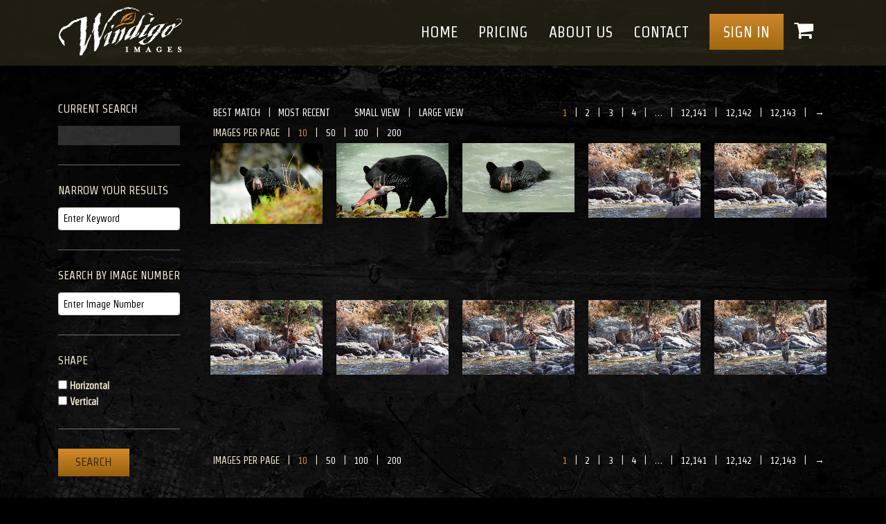

--- FILE ---
content_type: text/html; charset=UTF-8
request_url: https://www.windigoimages.com/?s=Walleye+Fishing&post_type=product
body_size: 9655
content:
<!DOCTYPE html>
<html lang="en-US">
<head>
<meta charset="UTF-8" />
 <meta name="viewport" content="width=device-width, initial-scale=1">

<meta http-equiv="Content-Type" content="text/html; charset=UTF-8" />
<link rel="pingback" href="https://www.windigoimages.com/xmlrpc.php" />
<link href='https://fonts.googleapis.com/css?family=Strait' rel='stylesheet' type='text/css'>
<script src="https://www.windigoimages.com/wp-content/themes/windigoimages/js/modernizr.min.js"></script>
<link rel="stylesheet" href="https://www.windigoimages.com/wp-content/themes/forthecause/css/bootstrap-min.css">
<meta name='robots' content='noindex, follow' />
	<style>img:is([sizes="auto" i], [sizes^="auto," i]) { contain-intrinsic-size: 3000px 1500px }</style>
	
	<!-- This site is optimized with the Yoast SEO plugin v26.4 - https://yoast.com/wordpress/plugins/seo/ -->
	<title>You searched for Walleye Fishing - Windigo Images Photography</title>
	<meta property="og:locale" content="en_US" />
	<meta property="og:type" content="article" />
	<meta property="og:title" content="You searched for Walleye Fishing - Windigo Images Photography" />
	<meta property="og:url" content="https://www.windigoimages.com/search/Walleye Fishing/" />
	<meta property="og:site_name" content="Windigo Images Photography" />
	<script type="application/ld+json" class="yoast-schema-graph">{"@context":"https://schema.org","@graph":[{"@type":["CollectionPage","SearchResultsPage"],"@id":"https://www.windigoimages.com/?s=Walleye%20Fishing","url":"https://www.windigoimages.com/?s=Walleye%20Fishing","name":"You searched for Walleye Fishing - Windigo Images Photography","isPartOf":{"@id":"https://www.windigoimages.com/#website"},"breadcrumb":{"@id":"#breadcrumb"},"inLanguage":"en-US"},{"@type":"BreadcrumbList","@id":"#breadcrumb","itemListElement":[{"@type":"ListItem","position":1,"name":"Home","item":"https://www.windigoimages.com/"},{"@type":"ListItem","position":2,"name":"You searched for Walleye Fishing"}]},{"@type":"WebSite","@id":"https://www.windigoimages.com/#website","url":"https://www.windigoimages.com/","name":"Windigo Images Photography","description":"Hunting Fishing Camping and Outdoor Stock Photos","potentialAction":[{"@type":"SearchAction","target":{"@type":"EntryPoint","urlTemplate":"https://www.windigoimages.com/?s={search_term_string}"},"query-input":{"@type":"PropertyValueSpecification","valueRequired":true,"valueName":"search_term_string"}}],"inLanguage":"en-US"}]}</script>
	<!-- / Yoast SEO plugin. -->


<link rel="alternate" type="application/rss+xml" title="Windigo Images Photography &raquo; Feed" href="https://www.windigoimages.com/feed/" />
<link rel="alternate" type="application/rss+xml" title="Windigo Images Photography &raquo; Comments Feed" href="https://www.windigoimages.com/comments/feed/" />
<link rel="alternate" type="application/rss+xml" title="Windigo Images Photography &raquo; Products Feed" href="https://www.windigoimages.com/shop/feed/" />
		<!-- This site uses the Google Analytics by MonsterInsights plugin v9.10.0 - Using Analytics tracking - https://www.monsterinsights.com/ -->
		<!-- Note: MonsterInsights is not currently configured on this site. The site owner needs to authenticate with Google Analytics in the MonsterInsights settings panel. -->
					<!-- No tracking code set -->
				<!-- / Google Analytics by MonsterInsights -->
		<script type="text/javascript">
/* <![CDATA[ */
window._wpemojiSettings = {"baseUrl":"https:\/\/s.w.org\/images\/core\/emoji\/16.0.1\/72x72\/","ext":".png","svgUrl":"https:\/\/s.w.org\/images\/core\/emoji\/16.0.1\/svg\/","svgExt":".svg","source":{"concatemoji":"https:\/\/www.windigoimages.com\/wp-includes\/js\/wp-emoji-release.min.js?ver=6.8.3"}};
/*! This file is auto-generated */
!function(s,n){var o,i,e;function c(e){try{var t={supportTests:e,timestamp:(new Date).valueOf()};sessionStorage.setItem(o,JSON.stringify(t))}catch(e){}}function p(e,t,n){e.clearRect(0,0,e.canvas.width,e.canvas.height),e.fillText(t,0,0);var t=new Uint32Array(e.getImageData(0,0,e.canvas.width,e.canvas.height).data),a=(e.clearRect(0,0,e.canvas.width,e.canvas.height),e.fillText(n,0,0),new Uint32Array(e.getImageData(0,0,e.canvas.width,e.canvas.height).data));return t.every(function(e,t){return e===a[t]})}function u(e,t){e.clearRect(0,0,e.canvas.width,e.canvas.height),e.fillText(t,0,0);for(var n=e.getImageData(16,16,1,1),a=0;a<n.data.length;a++)if(0!==n.data[a])return!1;return!0}function f(e,t,n,a){switch(t){case"flag":return n(e,"\ud83c\udff3\ufe0f\u200d\u26a7\ufe0f","\ud83c\udff3\ufe0f\u200b\u26a7\ufe0f")?!1:!n(e,"\ud83c\udde8\ud83c\uddf6","\ud83c\udde8\u200b\ud83c\uddf6")&&!n(e,"\ud83c\udff4\udb40\udc67\udb40\udc62\udb40\udc65\udb40\udc6e\udb40\udc67\udb40\udc7f","\ud83c\udff4\u200b\udb40\udc67\u200b\udb40\udc62\u200b\udb40\udc65\u200b\udb40\udc6e\u200b\udb40\udc67\u200b\udb40\udc7f");case"emoji":return!a(e,"\ud83e\udedf")}return!1}function g(e,t,n,a){var r="undefined"!=typeof WorkerGlobalScope&&self instanceof WorkerGlobalScope?new OffscreenCanvas(300,150):s.createElement("canvas"),o=r.getContext("2d",{willReadFrequently:!0}),i=(o.textBaseline="top",o.font="600 32px Arial",{});return e.forEach(function(e){i[e]=t(o,e,n,a)}),i}function t(e){var t=s.createElement("script");t.src=e,t.defer=!0,s.head.appendChild(t)}"undefined"!=typeof Promise&&(o="wpEmojiSettingsSupports",i=["flag","emoji"],n.supports={everything:!0,everythingExceptFlag:!0},e=new Promise(function(e){s.addEventListener("DOMContentLoaded",e,{once:!0})}),new Promise(function(t){var n=function(){try{var e=JSON.parse(sessionStorage.getItem(o));if("object"==typeof e&&"number"==typeof e.timestamp&&(new Date).valueOf()<e.timestamp+604800&&"object"==typeof e.supportTests)return e.supportTests}catch(e){}return null}();if(!n){if("undefined"!=typeof Worker&&"undefined"!=typeof OffscreenCanvas&&"undefined"!=typeof URL&&URL.createObjectURL&&"undefined"!=typeof Blob)try{var e="postMessage("+g.toString()+"("+[JSON.stringify(i),f.toString(),p.toString(),u.toString()].join(",")+"));",a=new Blob([e],{type:"text/javascript"}),r=new Worker(URL.createObjectURL(a),{name:"wpTestEmojiSupports"});return void(r.onmessage=function(e){c(n=e.data),r.terminate(),t(n)})}catch(e){}c(n=g(i,f,p,u))}t(n)}).then(function(e){for(var t in e)n.supports[t]=e[t],n.supports.everything=n.supports.everything&&n.supports[t],"flag"!==t&&(n.supports.everythingExceptFlag=n.supports.everythingExceptFlag&&n.supports[t]);n.supports.everythingExceptFlag=n.supports.everythingExceptFlag&&!n.supports.flag,n.DOMReady=!1,n.readyCallback=function(){n.DOMReady=!0}}).then(function(){return e}).then(function(){var e;n.supports.everything||(n.readyCallback(),(e=n.source||{}).concatemoji?t(e.concatemoji):e.wpemoji&&e.twemoji&&(t(e.twemoji),t(e.wpemoji)))}))}((window,document),window._wpemojiSettings);
/* ]]> */
</script>
<style id='wp-emoji-styles-inline-css' type='text/css'>

	img.wp-smiley, img.emoji {
		display: inline !important;
		border: none !important;
		box-shadow: none !important;
		height: 1em !important;
		width: 1em !important;
		margin: 0 0.07em !important;
		vertical-align: -0.1em !important;
		background: none !important;
		padding: 0 !important;
	}
</style>
<link rel='stylesheet' id='wp-block-library-css' href='https://www.windigoimages.com/wp-includes/css/dist/block-library/style.min.css?ver=6.8.3' type='text/css' media='all' />
<style id='classic-theme-styles-inline-css' type='text/css'>
/*! This file is auto-generated */
.wp-block-button__link{color:#fff;background-color:#32373c;border-radius:9999px;box-shadow:none;text-decoration:none;padding:calc(.667em + 2px) calc(1.333em + 2px);font-size:1.125em}.wp-block-file__button{background:#32373c;color:#fff;text-decoration:none}
</style>
<style id='global-styles-inline-css' type='text/css'>
:root{--wp--preset--aspect-ratio--square: 1;--wp--preset--aspect-ratio--4-3: 4/3;--wp--preset--aspect-ratio--3-4: 3/4;--wp--preset--aspect-ratio--3-2: 3/2;--wp--preset--aspect-ratio--2-3: 2/3;--wp--preset--aspect-ratio--16-9: 16/9;--wp--preset--aspect-ratio--9-16: 9/16;--wp--preset--color--black: #000000;--wp--preset--color--cyan-bluish-gray: #abb8c3;--wp--preset--color--white: #ffffff;--wp--preset--color--pale-pink: #f78da7;--wp--preset--color--vivid-red: #cf2e2e;--wp--preset--color--luminous-vivid-orange: #ff6900;--wp--preset--color--luminous-vivid-amber: #fcb900;--wp--preset--color--light-green-cyan: #7bdcb5;--wp--preset--color--vivid-green-cyan: #00d084;--wp--preset--color--pale-cyan-blue: #8ed1fc;--wp--preset--color--vivid-cyan-blue: #0693e3;--wp--preset--color--vivid-purple: #9b51e0;--wp--preset--gradient--vivid-cyan-blue-to-vivid-purple: linear-gradient(135deg,rgba(6,147,227,1) 0%,rgb(155,81,224) 100%);--wp--preset--gradient--light-green-cyan-to-vivid-green-cyan: linear-gradient(135deg,rgb(122,220,180) 0%,rgb(0,208,130) 100%);--wp--preset--gradient--luminous-vivid-amber-to-luminous-vivid-orange: linear-gradient(135deg,rgba(252,185,0,1) 0%,rgba(255,105,0,1) 100%);--wp--preset--gradient--luminous-vivid-orange-to-vivid-red: linear-gradient(135deg,rgba(255,105,0,1) 0%,rgb(207,46,46) 100%);--wp--preset--gradient--very-light-gray-to-cyan-bluish-gray: linear-gradient(135deg,rgb(238,238,238) 0%,rgb(169,184,195) 100%);--wp--preset--gradient--cool-to-warm-spectrum: linear-gradient(135deg,rgb(74,234,220) 0%,rgb(151,120,209) 20%,rgb(207,42,186) 40%,rgb(238,44,130) 60%,rgb(251,105,98) 80%,rgb(254,248,76) 100%);--wp--preset--gradient--blush-light-purple: linear-gradient(135deg,rgb(255,206,236) 0%,rgb(152,150,240) 100%);--wp--preset--gradient--blush-bordeaux: linear-gradient(135deg,rgb(254,205,165) 0%,rgb(254,45,45) 50%,rgb(107,0,62) 100%);--wp--preset--gradient--luminous-dusk: linear-gradient(135deg,rgb(255,203,112) 0%,rgb(199,81,192) 50%,rgb(65,88,208) 100%);--wp--preset--gradient--pale-ocean: linear-gradient(135deg,rgb(255,245,203) 0%,rgb(182,227,212) 50%,rgb(51,167,181) 100%);--wp--preset--gradient--electric-grass: linear-gradient(135deg,rgb(202,248,128) 0%,rgb(113,206,126) 100%);--wp--preset--gradient--midnight: linear-gradient(135deg,rgb(2,3,129) 0%,rgb(40,116,252) 100%);--wp--preset--font-size--small: 13px;--wp--preset--font-size--medium: 20px;--wp--preset--font-size--large: 36px;--wp--preset--font-size--x-large: 42px;--wp--preset--spacing--20: 0.44rem;--wp--preset--spacing--30: 0.67rem;--wp--preset--spacing--40: 1rem;--wp--preset--spacing--50: 1.5rem;--wp--preset--spacing--60: 2.25rem;--wp--preset--spacing--70: 3.38rem;--wp--preset--spacing--80: 5.06rem;--wp--preset--shadow--natural: 6px 6px 9px rgba(0, 0, 0, 0.2);--wp--preset--shadow--deep: 12px 12px 50px rgba(0, 0, 0, 0.4);--wp--preset--shadow--sharp: 6px 6px 0px rgba(0, 0, 0, 0.2);--wp--preset--shadow--outlined: 6px 6px 0px -3px rgba(255, 255, 255, 1), 6px 6px rgba(0, 0, 0, 1);--wp--preset--shadow--crisp: 6px 6px 0px rgba(0, 0, 0, 1);}:where(.is-layout-flex){gap: 0.5em;}:where(.is-layout-grid){gap: 0.5em;}body .is-layout-flex{display: flex;}.is-layout-flex{flex-wrap: wrap;align-items: center;}.is-layout-flex > :is(*, div){margin: 0;}body .is-layout-grid{display: grid;}.is-layout-grid > :is(*, div){margin: 0;}:where(.wp-block-columns.is-layout-flex){gap: 2em;}:where(.wp-block-columns.is-layout-grid){gap: 2em;}:where(.wp-block-post-template.is-layout-flex){gap: 1.25em;}:where(.wp-block-post-template.is-layout-grid){gap: 1.25em;}.has-black-color{color: var(--wp--preset--color--black) !important;}.has-cyan-bluish-gray-color{color: var(--wp--preset--color--cyan-bluish-gray) !important;}.has-white-color{color: var(--wp--preset--color--white) !important;}.has-pale-pink-color{color: var(--wp--preset--color--pale-pink) !important;}.has-vivid-red-color{color: var(--wp--preset--color--vivid-red) !important;}.has-luminous-vivid-orange-color{color: var(--wp--preset--color--luminous-vivid-orange) !important;}.has-luminous-vivid-amber-color{color: var(--wp--preset--color--luminous-vivid-amber) !important;}.has-light-green-cyan-color{color: var(--wp--preset--color--light-green-cyan) !important;}.has-vivid-green-cyan-color{color: var(--wp--preset--color--vivid-green-cyan) !important;}.has-pale-cyan-blue-color{color: var(--wp--preset--color--pale-cyan-blue) !important;}.has-vivid-cyan-blue-color{color: var(--wp--preset--color--vivid-cyan-blue) !important;}.has-vivid-purple-color{color: var(--wp--preset--color--vivid-purple) !important;}.has-black-background-color{background-color: var(--wp--preset--color--black) !important;}.has-cyan-bluish-gray-background-color{background-color: var(--wp--preset--color--cyan-bluish-gray) !important;}.has-white-background-color{background-color: var(--wp--preset--color--white) !important;}.has-pale-pink-background-color{background-color: var(--wp--preset--color--pale-pink) !important;}.has-vivid-red-background-color{background-color: var(--wp--preset--color--vivid-red) !important;}.has-luminous-vivid-orange-background-color{background-color: var(--wp--preset--color--luminous-vivid-orange) !important;}.has-luminous-vivid-amber-background-color{background-color: var(--wp--preset--color--luminous-vivid-amber) !important;}.has-light-green-cyan-background-color{background-color: var(--wp--preset--color--light-green-cyan) !important;}.has-vivid-green-cyan-background-color{background-color: var(--wp--preset--color--vivid-green-cyan) !important;}.has-pale-cyan-blue-background-color{background-color: var(--wp--preset--color--pale-cyan-blue) !important;}.has-vivid-cyan-blue-background-color{background-color: var(--wp--preset--color--vivid-cyan-blue) !important;}.has-vivid-purple-background-color{background-color: var(--wp--preset--color--vivid-purple) !important;}.has-black-border-color{border-color: var(--wp--preset--color--black) !important;}.has-cyan-bluish-gray-border-color{border-color: var(--wp--preset--color--cyan-bluish-gray) !important;}.has-white-border-color{border-color: var(--wp--preset--color--white) !important;}.has-pale-pink-border-color{border-color: var(--wp--preset--color--pale-pink) !important;}.has-vivid-red-border-color{border-color: var(--wp--preset--color--vivid-red) !important;}.has-luminous-vivid-orange-border-color{border-color: var(--wp--preset--color--luminous-vivid-orange) !important;}.has-luminous-vivid-amber-border-color{border-color: var(--wp--preset--color--luminous-vivid-amber) !important;}.has-light-green-cyan-border-color{border-color: var(--wp--preset--color--light-green-cyan) !important;}.has-vivid-green-cyan-border-color{border-color: var(--wp--preset--color--vivid-green-cyan) !important;}.has-pale-cyan-blue-border-color{border-color: var(--wp--preset--color--pale-cyan-blue) !important;}.has-vivid-cyan-blue-border-color{border-color: var(--wp--preset--color--vivid-cyan-blue) !important;}.has-vivid-purple-border-color{border-color: var(--wp--preset--color--vivid-purple) !important;}.has-vivid-cyan-blue-to-vivid-purple-gradient-background{background: var(--wp--preset--gradient--vivid-cyan-blue-to-vivid-purple) !important;}.has-light-green-cyan-to-vivid-green-cyan-gradient-background{background: var(--wp--preset--gradient--light-green-cyan-to-vivid-green-cyan) !important;}.has-luminous-vivid-amber-to-luminous-vivid-orange-gradient-background{background: var(--wp--preset--gradient--luminous-vivid-amber-to-luminous-vivid-orange) !important;}.has-luminous-vivid-orange-to-vivid-red-gradient-background{background: var(--wp--preset--gradient--luminous-vivid-orange-to-vivid-red) !important;}.has-very-light-gray-to-cyan-bluish-gray-gradient-background{background: var(--wp--preset--gradient--very-light-gray-to-cyan-bluish-gray) !important;}.has-cool-to-warm-spectrum-gradient-background{background: var(--wp--preset--gradient--cool-to-warm-spectrum) !important;}.has-blush-light-purple-gradient-background{background: var(--wp--preset--gradient--blush-light-purple) !important;}.has-blush-bordeaux-gradient-background{background: var(--wp--preset--gradient--blush-bordeaux) !important;}.has-luminous-dusk-gradient-background{background: var(--wp--preset--gradient--luminous-dusk) !important;}.has-pale-ocean-gradient-background{background: var(--wp--preset--gradient--pale-ocean) !important;}.has-electric-grass-gradient-background{background: var(--wp--preset--gradient--electric-grass) !important;}.has-midnight-gradient-background{background: var(--wp--preset--gradient--midnight) !important;}.has-small-font-size{font-size: var(--wp--preset--font-size--small) !important;}.has-medium-font-size{font-size: var(--wp--preset--font-size--medium) !important;}.has-large-font-size{font-size: var(--wp--preset--font-size--large) !important;}.has-x-large-font-size{font-size: var(--wp--preset--font-size--x-large) !important;}
:where(.wp-block-post-template.is-layout-flex){gap: 1.25em;}:where(.wp-block-post-template.is-layout-grid){gap: 1.25em;}
:where(.wp-block-columns.is-layout-flex){gap: 2em;}:where(.wp-block-columns.is-layout-grid){gap: 2em;}
:root :where(.wp-block-pullquote){font-size: 1.5em;line-height: 1.6;}
</style>
<style id='woocommerce-inline-inline-css' type='text/css'>
.woocommerce form .form-row .required { visibility: visible; }
</style>
<link rel='stylesheet' id='brands-styles-css' href='https://www.windigoimages.com/wp-content/plugins/woocommerce/assets/css/brands.css?ver=10.3.5' type='text/css' media='all' />
<link rel='stylesheet' id='dashicons-css' href='https://www.windigoimages.com/wp-includes/css/dashicons.min.css?ver=6.8.3' type='text/css' media='all' />
<link rel='stylesheet' id='theme-stylesheet-css' href='https://www.windigoimages.com/wp-content/themes/windigoimages/style.css?ver=6.8.3' type='text/css' media='all' />
<link rel='stylesheet' id='woo-layout-css' href='https://www.windigoimages.com/wp-content/themes/forthecause/css/layout.css?ver=6.8.3' type='text/css' media='all' />
<link rel='stylesheet' id='woocommerce-css' href='https://www.windigoimages.com/wp-content/themes/windigoimages/woocommerce.css?ver=6.8.3' type='text/css' media='all' />
<script type="text/template" id="tmpl-variation-template">
	<div class="woocommerce-variation-description">{{{ data.variation.variation_description }}}</div>
	<div class="woocommerce-variation-price">{{{ data.variation.price_html }}}</div>
	<div class="woocommerce-variation-availability">{{{ data.variation.availability_html }}}</div>
</script>
<script type="text/template" id="tmpl-unavailable-variation-template">
	<p role="alert">Sorry, this product is unavailable. Please choose a different combination.</p>
</script>
<script type="text/javascript" src="https://www.windigoimages.com/wp-includes/js/underscore.min.js?ver=1.13.7" id="underscore-js"></script>
<script type="text/javascript" src="https://www.windigoimages.com/wp-includes/js/jquery/jquery.min.js?ver=3.7.1" id="jquery-core-js"></script>
<script type="text/javascript" src="https://www.windigoimages.com/wp-includes/js/jquery/jquery-migrate.min.js?ver=3.4.1" id="jquery-migrate-js"></script>
<script type="text/javascript" src="https://www.windigoimages.com/wp-includes/js/backbone.min.js?ver=1.6.0" id="backbone-js"></script>
<script type="text/javascript" src="https://www.windigoimages.com/wp-content/themes/windigoimages/inc/js/homepage_search.js?ver=6.8.3" id="homepage_search-js"></script>
<script type="text/javascript" src="https://www.windigoimages.com/wp-content/plugins/woocommerce/assets/js/jquery-blockui/jquery.blockUI.min.js?ver=2.7.0-wc.10.3.5" id="wc-jquery-blockui-js" defer="defer" data-wp-strategy="defer"></script>
<script type="text/javascript" id="wc-add-to-cart-js-extra">
/* <![CDATA[ */
var wc_add_to_cart_params = {"ajax_url":"\/wp-admin\/admin-ajax.php","wc_ajax_url":"\/?wc-ajax=%%endpoint%%","i18n_view_cart":"View cart","cart_url":"https:\/\/www.windigoimages.com\/cart\/","is_cart":"","cart_redirect_after_add":"no"};
/* ]]> */
</script>
<script type="text/javascript" src="https://www.windigoimages.com/wp-content/plugins/woocommerce/assets/js/frontend/add-to-cart.min.js?ver=10.3.5" id="wc-add-to-cart-js" defer="defer" data-wp-strategy="defer"></script>
<script type="text/javascript" src="https://www.windigoimages.com/wp-content/plugins/woocommerce/assets/js/js-cookie/js.cookie.min.js?ver=2.1.4-wc.10.3.5" id="wc-js-cookie-js" defer="defer" data-wp-strategy="defer"></script>
<script type="text/javascript" id="woocommerce-js-extra">
/* <![CDATA[ */
var woocommerce_params = {"ajax_url":"\/wp-admin\/admin-ajax.php","wc_ajax_url":"\/?wc-ajax=%%endpoint%%","i18n_password_show":"Show password","i18n_password_hide":"Hide password"};
/* ]]> */
</script>
<script type="text/javascript" src="https://www.windigoimages.com/wp-content/plugins/woocommerce/assets/js/frontend/woocommerce.min.js?ver=10.3.5" id="woocommerce-js" defer="defer" data-wp-strategy="defer"></script>
<script type="text/javascript" src="https://www.windigoimages.com/wp-content/themes/forthecause/includes/js/fitvids.min.js?ver=1.0" id="fitvids-js"></script>
<script type="text/javascript" src="https://www.windigoimages.com/wp-content/themes/forthecause/includes/js/modernizr.min.js?ver=2.6.2" id="modernizr-js"></script>
<script type="text/javascript" src="https://www.windigoimages.com/wp-content/themes/forthecause/includes/js/jquery.doubleTapToGo.min.js?ver=1.0" id="doubleTapToGo-js"></script>
<script type="text/javascript" src="https://www.windigoimages.com/wp-content/themes/forthecause/includes/js/general.js?ver=6.8.3" id="general-js"></script>
<link rel="https://api.w.org/" href="https://www.windigoimages.com/wp-json/" /><link rel="EditURI" type="application/rsd+xml" title="RSD" href="https://www.windigoimages.com/xmlrpc.php?rsd" />

<!-- Theme version -->
<meta name="generator" content="Windigo Images Updated 1.1" />
<meta name="generator" content="For The Cause 1.2.8" />
<meta name="generator" content="WooFramework 5.5.5" />

<!-- Always force latest IE rendering engine (even in intranet) & Chrome Frame -->
<meta http-equiv="X-UA-Compatible" content="IE=edge,chrome=1" />

<!--  Mobile viewport scale | Disable user zooming as the layout is optimised -->
<meta name="viewport" content="width=device-width, initial-scale=1, maximum-scale=1">
<!--[if lt IE 9]>
<script src="https://html5shim.googlecode.com/svn/trunk/html5.js"></script>
<![endif]-->
			<noscript><style>.woocommerce-product-gallery{ opacity: 1 !important; }</style></noscript>
	<style type="text/css">.recentcomments a{display:inline !important;padding:0 !important;margin:0 !important;}</style>
<!-- Google Webfonts -->
<link href="https://fonts.googleapis.com/css?family=Alef:400,700|Fauna+One" rel="stylesheet" type="text/css" />

<!-- Alt Stylesheet -->
<link href="https://www.windigoimages.com/wp-content/themes/forthecause/styles/default.css" rel="stylesheet" type="text/css" />

<!-- Custom Favicon -->
<link rel="shortcut icon" href="https://s3.wasabisys.com/windigocontent/uploads/uploads/2014/04/favicon.ico"/>

<!-- Woo Shortcodes CSS -->
<link href="https://www.windigoimages.com/wp-content/themes/forthecause/functions/css/shortcodes.css" rel="stylesheet" type="text/css" />

<!-- Custom Stylesheet -->
<link href="https://www.windigoimages.com/wp-content/themes/forthecause/custom.css" rel="stylesheet" type="text/css" />





  <link rel="stylesheet" href="https://www.windigoimages.com/wp-content/themes/forthecause/css/style-home.css">

  <link rel="stylesheet" href="https://maxcdn.bootstrapcdn.com/font-awesome/4.5.0/css/font-awesome.min.css">
  <script src="https://www.windigoimages.com/wp-content/themes/forthecause/js/jquery-min.js"></script>
  <script src="https://www.windigoimages.com/wp-content/themes/forthecause/js/bootstrap-min.js"></script>

   <script type="text/javascript">
  // Dropdown Menu Fade
jQuery(document).ready(function(){
    $(".dropdown").hover(
        function() { $('.dropdown-menu', this).fadeIn("fast");
        },
        function() { $('.dropdown-menu', this).fadeOut("fast");
    });

	var number=getRandomInt(0,5);
	var allImages=$('.image-collection').children();
	allImages.removeClass('active');
	allImages.eq(number).addClass('active');


});
function getRandomInt(min, max) {
    return Math.floor(Math.random() * (max - min + 1)) + min;
}
</script>

</head>
<body class="archive search search-results post-type-archive post-type-archive-product wp-theme-forthecause wp-child-theme-windigoimages wi theme-forthecause woocommerce-shop woocommerce woocommerce-page woocommerce-no-js chrome alt-style-default layout-left-content layout-full">


<!-- header part start -->
<header class="navbar navbar-fixed-top">
    <div class="navbar-inner">
	  <div class="container">
          <div class="navbar-header">
             <a class="navbar-brand logo"  href="https://www.windigoimages.com/"><img src="https://s3.wasabisys.com/windigocontent/uploads/uploads/2016/08/windigo.png" alt="Windigo Images Photography"></a>

              <button type="button" class="navbar-toggle" data-toggle="collapse" data-target="#myNavbar">
                <span class="icon-bar"></span>
                <span class="icon-bar"></span>
                <span class="icon-bar"></span>
              </button>
              <ul class="nav navbar-nav navbar-right top icon-box">
									<!-- <li>
											<div class="box mobile">
													<div class="container-2">
															<form action="https://www.windigoimages.com/" class="searchform group" method="get" role="search" id="searchform" >
																<input type="search" placeholder="Search..." name="s[]" id="search" />
																<input type="hidden" name="post_type" value="product" />
																<span class="icon"><i class="fa fa-search"></i></span>
															</form>
													</div>
											</div>
									</li> -->
									<li><a href="/my-account"><i class="fa fa-user" aria-hidden="true"></i></a></li>
									<li><a href="/cart"><i class="fa fa-shopping-cart" aria-hidden="true"></i></a></li>
           		</ul>
          </div>
    	  <div class="collapse navbar-collapse " id="myNavbar">
                <ul class="nav navbar-nav navbar-right icon-box">
                    <!-- <li>
                      <div class="box mobile">
                        <div class="container-2">
													<form action="https://www.windigoimages.com/" class="searchform group" method="get" role="search" id="searchform" >
														<input type="search" placeholder="Search..." name="s[]" id="search" />
														<input type="hidden" name="post_type" value="product" />
														<span class="icon"><i class="fa fa-search"></i></span>
													</form>
													</div>
                        </div>
                    </li> -->
                    <li class="button"><a href="/my-account">Sign In</a></li>
                    <li><a href="/cart"><i class="fa fa-shopping-cart" aria-hidden="true"></i></a></li>
           		</ul>

				<ul class="nav navbar-nav navbar-right"><li id="menu-item-18" class="menu-item menu-item-type-custom menu-item-object-custom menu-item-home menu-item-18"><a href="https://www.windigoimages.com/">Home</a></li>
<li id="menu-item-629738" class="menu-item menu-item-type-post_type menu-item-object-page menu-item-629738"><a href="https://www.windigoimages.com/pricing/">Pricing</a></li>
<li id="menu-item-610204" class="menu-item menu-item-type-post_type menu-item-object-page menu-item-610204"><a href="https://www.windigoimages.com/about-us/">About Us</a></li>
<li id="menu-item-629739" class="menu-item menu-item-type-post_type menu-item-object-page menu-item-629739"><a href="https://www.windigoimages.com/contact/">Contact</a></li>
</ul>
		</div>

      </div><!-- /.container -->
    </div><!-- /.nav-inner -->
</header>
<!-- header part end -->








			<!-- #content Starts -->
	    <div id="content" class="col-full">

	       	<div class="section-wrapper">

		        <!-- #main Starts -->
		                <section class="search-filters col-left">
                            <section class="current widget">
                    <h3>Current Search</h3>
                    <div class="widget-content">
                                                                                                        
                        
                                            </div>
                </section>
                        <form role="search" method="get" action="https://www.windigoimages.com/">
                <section class="narrow widget">
                    <h3>Narrow Your Results</h3>
                    <div class="widget-content">
                        <input type="text" name="s[]" value="" placeholder="Enter Keyword" />
                    </div>
                </section>

                <section class="number widget">
                    <h3>Search by Image Number</h3>
                    <div class="widget-content">
                        <input type="text" name="image_number[]" value="" placeholder="Enter Image Number" />
                    </div>
                </section>

                <section class="shape widget">
                    <h3>Shape</h3>
                    <div class="widget-content">
                        <ul>
                            <li><label><input type='checkbox' value='h' name='shape[]'  /> Horizontal<br /></label></li><li><label><input type='checkbox' value='v' name='shape[]'  /> Vertical<br /></label></li>                        </ul>
                    </div>
                </section>

                
                <input type="hidden" name="post_type" value="product" />
                <input type="submit" id="searchsubmit" value="Search" class="button" />
            </form>
        </section>
        		        <div id="main" class="col-left">

	    
		<span class="clear">
							</span>



		
					<nav class="woocommerce-pagination" aria-label="Product Pagination">
	<ul class='page-numbers'>
	<li><span aria-label="Page 1" aria-current="page" class="page-numbers current">1</span></li>
	<li><a aria-label="Page 2" class="page-numbers" href="https://www.windigoimages.com/page/2/?s=Walleye+Fishing&#038;post_type=product">2</a></li>
	<li><a aria-label="Page 3" class="page-numbers" href="https://www.windigoimages.com/page/3/?s=Walleye+Fishing&#038;post_type=product">3</a></li>
	<li><a aria-label="Page 4" class="page-numbers" href="https://www.windigoimages.com/page/4/?s=Walleye+Fishing&#038;post_type=product">4</a></li>
	<li><span class="page-numbers dots">&hellip;</span></li>
	<li><a aria-label="Page 12,141" class="page-numbers" href="https://www.windigoimages.com/page/12141/?s=Walleye+Fishing&#038;post_type=product">12,141</a></li>
	<li><a aria-label="Page 12,142" class="page-numbers" href="https://www.windigoimages.com/page/12142/?s=Walleye+Fishing&#038;post_type=product">12,142</a></li>
	<li><a aria-label="Page 12,143" class="page-numbers" href="https://www.windigoimages.com/page/12143/?s=Walleye+Fishing&#038;post_type=product">12,143</a></li>
	<li><a class="next page-numbers" href="https://www.windigoimages.com/page/2/?s=Walleye+Fishing&#038;post_type=product">&rarr;</a></li>
</ul>
</nav>
        <ul class="search-type">
            <li class="first"><a href="/?s=Walleye+Fishing&post_type=product&orderby=rating" >Best Match</a></li>
            <li><a href="/?s=Walleye+Fishing&post_type=product&orderby=date">Most Recent</a></li>
        </ul>
                    <ul class="search-view">
                <li class="first"><a href="/?s=Walleye+Fishing&post_type=product&view=small" >Small View</a></li>
                <li><a href="/?s=Walleye+Fishing&post_type=product&view=large" >Large View</a></li>
            </ul>
        <div class="woocommerce-notices-wrapper"></div>    <ul class="paging">
        <li class="first">Images Per Page</li>
        <li><a href="/?s=Walleye+Fishing&post_type=product&posts_per_page=10" class="sel">10</a></li>
        <li><a href="/?s=Walleye+Fishing&post_type=product&posts_per_page=50" >50</a></li>
        <li><a href="/?s=Walleye+Fishing&post_type=product&posts_per_page=100" >100</a></li>
        <li><a href="/?s=Walleye+Fishing&post_type=product&posts_per_page=200" >200</a></li>
    </ul>
    
			<ul class="products columns-5">

				
				
					<li class="product type-product post-625416 status-publish instock product_cat-all-photos product_tag-alaska product_tag-bear product_tag-black downloadable taxable shipping-taxable purchasable product-type-windigoproduct">

	<a href="https://www.windigoimages.com/product/black-bear-fishing-valdez-alaska/"><img test-attr src="https://s3.wasabisys.com/windigocontent/uploads/uploads/windigo_thumbnails/watermarked/created/images/9V-d7-024.jpg" /></a>		<div class="item-wrapper">
	<a href="https://www.windigoimages.com/product/black-bear-fishing-valdez-alaska/" class="woocommerce-LoopProduct-link woocommerce-loop-product__link">
	<a href="https://www.windigoimages.com/product/black-bear-fishing-valdez-alaska/">

		
		
	</a>

	</a>		</div><!-- /.item-wrapper -->
	
</li>

				
					<li class="product type-product post-625408 status-publish instock product_cat-all-photos product_tag-alaska product_tag-bear product_tag-black product_tag-feeding product_tag-fish product_tag-fishing product_tag-on product_tag-salmon downloadable taxable shipping-taxable purchasable product-type-windigoproduct">

	<a href="https://www.windigoimages.com/product/black-bear-coho-salmon-fishing-valdez-alaska/"><img test-attr src="https://s3.wasabisys.com/windigocontent/uploads/uploads/windigo_thumbnails/watermarked/created/images/9V-d7-020.jpg" /></a>		<div class="item-wrapper">
	<a href="https://www.windigoimages.com/product/black-bear-coho-salmon-fishing-valdez-alaska/" class="woocommerce-LoopProduct-link woocommerce-loop-product__link">
	<a href="https://www.windigoimages.com/product/black-bear-coho-salmon-fishing-valdez-alaska/">

		
		
	</a>

	</a>		</div><!-- /.item-wrapper -->
	
</li>

				
					<li class="product type-product post-625404 status-publish first instock product_cat-all-photos product_tag-alaska product_tag-bear product_tag-black downloadable taxable shipping-taxable purchasable product-type-windigoproduct">

	<a href="https://www.windigoimages.com/product/black-bear-valdez-swimming-fishing-for-salmon-alaska/"><img test-attr src="https://s3.wasabisys.com/windigocontent/uploads/uploads/windigo_thumbnails/watermarked/created/images/9V-d7-018.jpg" /></a>		<div class="item-wrapper">
	<a href="https://www.windigoimages.com/product/black-bear-valdez-swimming-fishing-for-salmon-alaska/" class="woocommerce-LoopProduct-link woocommerce-loop-product__link">
	<a href="https://www.windigoimages.com/product/black-bear-valdez-swimming-fishing-for-salmon-alaska/">

		
		
	</a>

	</a>		</div><!-- /.item-wrapper -->
	
</li>

				
					<li class="product type-product post-622478 status-publish instock product_cat-all-photos product_tag-boulders product_tag-cache product_tag-canyon product_tag-clothing product_tag-collins product_tag-colorado product_tag-fall product_tag-fishing product_tag-fly product_tag-fort product_tag-net product_tag-northern product_tag-poudre product_tag-rainbow product_tag-river product_tag-rocks product_tag-tackle product_tag-trout product_tag-water-2 product_tag-white downloadable taxable shipping-taxable purchasable product-type-windigoproduct">

	<a href="https://www.windigoimages.com/product/cache-la-poudre-river-fly-fishing-143/"><img test-attr src="https://s3.wasabisys.com/windigocontent/uploads/uploads/windigo_thumbnails/watermarked/created/images/15C-3-62.jpg" /></a>		<div class="item-wrapper">
	<a href="https://www.windigoimages.com/product/cache-la-poudre-river-fly-fishing-143/" class="woocommerce-LoopProduct-link woocommerce-loop-product__link">
	<a href="https://www.windigoimages.com/product/cache-la-poudre-river-fly-fishing-143/">

		
		
	</a>

	</a>		</div><!-- /.item-wrapper -->
	
</li>

				
					<li class="product type-product post-622476 status-publish last instock product_cat-all-photos product_tag-boulders product_tag-cache product_tag-canyon product_tag-clothing product_tag-collins product_tag-colorado product_tag-fall product_tag-fishing product_tag-fly product_tag-fort product_tag-net product_tag-northern product_tag-poudre product_tag-rainbow product_tag-river product_tag-rocks product_tag-tackle product_tag-trout product_tag-water-2 product_tag-white downloadable taxable shipping-taxable purchasable product-type-windigoproduct">

	<a href="https://www.windigoimages.com/product/cache-la-poudre-river-fly-fishing-142/"><img test-attr src="https://s3.wasabisys.com/windigocontent/uploads/uploads/windigo_thumbnails/watermarked/created/images/15C-3-61.jpg" /></a>		<div class="item-wrapper">
	<a href="https://www.windigoimages.com/product/cache-la-poudre-river-fly-fishing-142/" class="woocommerce-LoopProduct-link woocommerce-loop-product__link">
	<a href="https://www.windigoimages.com/product/cache-la-poudre-river-fly-fishing-142/">

		
		
	</a>

	</a>		</div><!-- /.item-wrapper -->
	
</li>

				
					<li class="product type-product post-622474 status-publish instock product_cat-all-photos product_tag-boulders product_tag-cache product_tag-canyon product_tag-clothing product_tag-collins product_tag-colorado product_tag-fall product_tag-fishing product_tag-fly product_tag-fort product_tag-net product_tag-northern product_tag-poudre product_tag-rainbow product_tag-river product_tag-rocks product_tag-tackle product_tag-trout product_tag-water-2 product_tag-white downloadable taxable shipping-taxable purchasable product-type-windigoproduct">

	<a href="https://www.windigoimages.com/product/cache-la-poudre-river-fly-fishing-141/"><img test-attr src="https://s3.wasabisys.com/windigocontent/uploads/uploads/windigo_thumbnails/watermarked/created/images/15C-3-60.jpg" /></a>		<div class="item-wrapper">
	<a href="https://www.windigoimages.com/product/cache-la-poudre-river-fly-fishing-141/" class="woocommerce-LoopProduct-link woocommerce-loop-product__link">
	<a href="https://www.windigoimages.com/product/cache-la-poudre-river-fly-fishing-141/">

		
		
	</a>

	</a>		</div><!-- /.item-wrapper -->
	
</li>

				
					<li class="product type-product post-622472 status-publish instock product_cat-all-photos product_tag-boulders product_tag-cache product_tag-canyon product_tag-clothing product_tag-collins product_tag-colorado product_tag-fall product_tag-fishing product_tag-fly product_tag-fort product_tag-net product_tag-northern product_tag-poudre product_tag-rainbow product_tag-river product_tag-rocks product_tag-tackle product_tag-trout product_tag-water-2 product_tag-white downloadable taxable shipping-taxable purchasable product-type-windigoproduct">

	<a href="https://www.windigoimages.com/product/cache-la-poudre-river-fly-fishing-140/"><img test-attr src="https://s3.wasabisys.com/windigocontent/uploads/uploads/windigo_thumbnails/watermarked/created/images/15C-3-59.jpg" /></a>		<div class="item-wrapper">
	<a href="https://www.windigoimages.com/product/cache-la-poudre-river-fly-fishing-140/" class="woocommerce-LoopProduct-link woocommerce-loop-product__link">
	<a href="https://www.windigoimages.com/product/cache-la-poudre-river-fly-fishing-140/">

		
		
	</a>

	</a>		</div><!-- /.item-wrapper -->
	
</li>

				
					<li class="product type-product post-622470 status-publish first instock product_cat-all-photos product_tag-boulders product_tag-cache product_tag-canyon product_tag-clothing product_tag-collins product_tag-colorado product_tag-fall product_tag-fishing product_tag-fly product_tag-fort product_tag-net product_tag-northern product_tag-poudre product_tag-rainbow product_tag-river product_tag-rocks product_tag-tackle product_tag-trout product_tag-water-2 product_tag-white downloadable taxable shipping-taxable purchasable product-type-windigoproduct">

	<a href="https://www.windigoimages.com/product/cache-la-poudre-river-fly-fishing-139/"><img test-attr src="https://s3.wasabisys.com/windigocontent/uploads/uploads/windigo_thumbnails/watermarked/created/images/15C-3-58.jpg" /></a>		<div class="item-wrapper">
	<a href="https://www.windigoimages.com/product/cache-la-poudre-river-fly-fishing-139/" class="woocommerce-LoopProduct-link woocommerce-loop-product__link">
	<a href="https://www.windigoimages.com/product/cache-la-poudre-river-fly-fishing-139/">

		
		
	</a>

	</a>		</div><!-- /.item-wrapper -->
	
</li>

				
					<li class="product type-product post-622468 status-publish instock product_cat-all-photos product_tag-boulders product_tag-cache product_tag-canyon product_tag-clothing product_tag-collins product_tag-colorado product_tag-fall product_tag-fishing product_tag-fly product_tag-fort product_tag-net product_tag-northern product_tag-poudre product_tag-rainbow product_tag-river product_tag-rocks product_tag-tackle product_tag-trout product_tag-water-2 product_tag-white downloadable taxable shipping-taxable purchasable product-type-windigoproduct">

	<a href="https://www.windigoimages.com/product/cache-la-poudre-river-fly-fishing-138/"><img test-attr src="https://s3.wasabisys.com/windigocontent/uploads/uploads/windigo_thumbnails/watermarked/created/images/15C-3-57.jpg" /></a>		<div class="item-wrapper">
	<a href="https://www.windigoimages.com/product/cache-la-poudre-river-fly-fishing-138/" class="woocommerce-LoopProduct-link woocommerce-loop-product__link">
	<a href="https://www.windigoimages.com/product/cache-la-poudre-river-fly-fishing-138/">

		
		
	</a>

	</a>		</div><!-- /.item-wrapper -->
	
</li>

				
					<li class="product type-product post-622466 status-publish last instock product_cat-all-photos product_tag-boulders product_tag-cache product_tag-canyon product_tag-clothing product_tag-collins product_tag-colorado product_tag-fall product_tag-fishing product_tag-fly product_tag-fort product_tag-net product_tag-northern product_tag-poudre product_tag-rainbow product_tag-river product_tag-rocks product_tag-tackle product_tag-trout product_tag-water-2 product_tag-white downloadable taxable shipping-taxable purchasable product-type-windigoproduct">

	<a href="https://www.windigoimages.com/product/cache-la-poudre-river-fly-fishing-137/"><img test-attr src="https://s3.wasabisys.com/windigocontent/uploads/uploads/windigo_thumbnails/watermarked/created/images/15C-3-56.jpg" /></a>		<div class="item-wrapper">
	<a href="https://www.windigoimages.com/product/cache-la-poudre-river-fly-fishing-137/" class="woocommerce-LoopProduct-link woocommerce-loop-product__link">
	<a href="https://www.windigoimages.com/product/cache-la-poudre-river-fly-fishing-137/">

		
		
	</a>

	</a>		</div><!-- /.item-wrapper -->
	
</li>

				
			</ul>

			    <ul class="paging">
        <li class="first">Images Per Page</li>
        <li><a href="/?s=Walleye+Fishing&post_type=product&posts_per_page=10" class="sel">10</a></li>
        <li><a href="/?s=Walleye+Fishing&post_type=product&posts_per_page=50" >50</a></li>
        <li><a href="/?s=Walleye+Fishing&post_type=product&posts_per_page=100" >100</a></li>
        <li><a href="/?s=Walleye+Fishing&post_type=product&posts_per_page=200" >200</a></li>
    </ul>
    
		
	<nav class="woocommerce-pagination" aria-label="Product Pagination">
	<ul class='page-numbers'>
	<li><span aria-label="Page 1" aria-current="page" class="page-numbers current">1</span></li>
	<li><a aria-label="Page 2" class="page-numbers" href="https://www.windigoimages.com/page/2/?s=Walleye+Fishing&#038;post_type=product">2</a></li>
	<li><a aria-label="Page 3" class="page-numbers" href="https://www.windigoimages.com/page/3/?s=Walleye+Fishing&#038;post_type=product">3</a></li>
	<li><a aria-label="Page 4" class="page-numbers" href="https://www.windigoimages.com/page/4/?s=Walleye+Fishing&#038;post_type=product">4</a></li>
	<li><span class="page-numbers dots">&hellip;</span></li>
	<li><a aria-label="Page 12,141" class="page-numbers" href="https://www.windigoimages.com/page/12141/?s=Walleye+Fishing&#038;post_type=product">12,141</a></li>
	<li><a aria-label="Page 12,142" class="page-numbers" href="https://www.windigoimages.com/page/12142/?s=Walleye+Fishing&#038;post_type=product">12,142</a></li>
	<li><a aria-label="Page 12,143" class="page-numbers" href="https://www.windigoimages.com/page/12143/?s=Walleye+Fishing&#038;post_type=product">12,143</a></li>
	<li><a class="next page-numbers" href="https://www.windigoimages.com/page/2/?s=Walleye+Fishing&#038;post_type=product">&rarr;</a></li>
</ul>
</nav>

				</div><!-- /#main -->
		        
		        
			</div><!-- /.section-wrapper -->

	    </div><!-- /#content -->
			    
	

<!---------------footer-start--------------->

<section class="footer-part">
  <div class="container">
    <div class="row">
      <div class="footer-part-nav">
        <div class="col-xs-12 col-sm-6">
          <ul class="footer-nav"><li class="menu-item menu-item-type-custom menu-item-object-custom menu-item-home menu-item-18"><a href="https://www.windigoimages.com/">Home</a></li>
<li class="menu-item menu-item-type-post_type menu-item-object-page menu-item-629738"><a href="https://www.windigoimages.com/pricing/">Pricing</a></li>
<li class="menu-item menu-item-type-post_type menu-item-object-page menu-item-610204"><a href="https://www.windigoimages.com/about-us/">About Us</a></li>
<li class="menu-item menu-item-type-post_type menu-item-object-page menu-item-629739"><a href="https://www.windigoimages.com/contact/">Contact</a></li>
</ul>        </div>
        <div class="col-xs-12 col-sm-6">
          <div class="footer-social-part">
            <h3 class="footer-part-heading">GET IN TOUCH</h3>
            <p>office <a href="tel:612-920-3230">612-920-3230</a><br/>email us <a href="mailto:info@windigoimages.com">info@windigoimages.com</a></p>
          </div>
        </div>
      </div>
    </div>
  </div>
</section>
<!-------footer-end------------>

<!-------bottom-footer------------->
<section class="bottom-footer">
  <div class="container">
    <div class="row">
      <span class="bottom-footer-text">
        <i class="fa fa-copyright"></i> 2025 Windigo Images, All Rights Reserved.      </span>
      <span class="bottom-list-map">
        <a href="/pricing">
          Privacy Policy        </a>
        <a href="/pricing">
          Terms of Use        </a>
        <a href="/pricing">
          Site Map        </a>
      </span>
    </div>
  </div>
</section>
<!-------bottom-footer-end------------>
<script type="speculationrules">
{"prefetch":[{"source":"document","where":{"and":[{"href_matches":"\/*"},{"not":{"href_matches":["\/wp-*.php","\/wp-admin\/*","\/wp-content\/uploads\/*","\/wp-content\/*","\/wp-content\/plugins\/*","\/wp-content\/themes\/windigoimages\/*","\/wp-content\/themes\/forthecause\/*","\/*\\?(.+)"]}},{"not":{"selector_matches":"a[rel~=\"nofollow\"]"}},{"not":{"selector_matches":".no-prefetch, .no-prefetch a"}}]},"eagerness":"conservative"}]}
</script>
<!--[if lt IE 9]>
<script src="https://www.windigoimages.com/wp-content/themes/forthecause/includes/js/respond.js"></script>
<![endif]-->
	<script type='text/javascript'>
		(function () {
			var c = document.body.className;
			c = c.replace(/woocommerce-no-js/, 'woocommerce-js');
			document.body.className = c;
		})();
	</script>
	<link rel='stylesheet' id='wc-blocks-style-css' href='https://www.windigoimages.com/wp-content/plugins/woocommerce/assets/client/blocks/wc-blocks.css?ver=wc-10.3.5' type='text/css' media='all' />
<script type="text/javascript" id="wc-add-to-cart-variation-js-extra">
/* <![CDATA[ */
var wc_add_to_cart_variation_params = {"wc_ajax_url":"\/?wc-ajax=%%endpoint%%","i18n_no_matching_variations_text":"Sorry, no products matched your selection. Please choose a different combination.","i18n_make_a_selection_text":"Please select some product options before adding this product to your cart.","i18n_unavailable_text":"Sorry, this product is unavailable. Please choose a different combination.","i18n_reset_alert_text":"Your selection has been reset. Please select some product options before adding this product to your cart."};
/* ]]> */
</script>
<script type="text/javascript" src="https://www.windigoimages.com/wp-content/themes/windigoimages/woocommerce/assets/js/frontend/add-to-cart-variation.min.js?ver=6.8.3" id="wc-add-to-cart-variation-js"></script>
<script type="text/javascript" src="https://www.windigoimages.com/wp-content/plugins/woocommerce/assets/js/sourcebuster/sourcebuster.min.js?ver=10.3.5" id="sourcebuster-js-js"></script>
<script type="text/javascript" id="wc-order-attribution-js-extra">
/* <![CDATA[ */
var wc_order_attribution = {"params":{"lifetime":1.0e-5,"session":30,"base64":false,"ajaxurl":"https:\/\/www.windigoimages.com\/wp-admin\/admin-ajax.php","prefix":"wc_order_attribution_","allowTracking":true},"fields":{"source_type":"current.typ","referrer":"current_add.rf","utm_campaign":"current.cmp","utm_source":"current.src","utm_medium":"current.mdm","utm_content":"current.cnt","utm_id":"current.id","utm_term":"current.trm","utm_source_platform":"current.plt","utm_creative_format":"current.fmt","utm_marketing_tactic":"current.tct","session_entry":"current_add.ep","session_start_time":"current_add.fd","session_pages":"session.pgs","session_count":"udata.vst","user_agent":"udata.uag"}};
/* ]]> */
</script>
<script type="text/javascript" src="https://www.windigoimages.com/wp-content/plugins/woocommerce/assets/js/frontend/order-attribution.min.js?ver=10.3.5" id="wc-order-attribution-js"></script>
<script>(function(){function c(){var b=a.contentDocument||a.contentWindow.document;if(b){var d=b.createElement('script');d.innerHTML="window.__CF$cv$params={r:'9c2df5055c3e4c41',t:'MTc2OTI0MTIwOC4wMDAwMDA='};var a=document.createElement('script');a.nonce='';a.src='/cdn-cgi/challenge-platform/scripts/jsd/main.js';document.getElementsByTagName('head')[0].appendChild(a);";b.getElementsByTagName('head')[0].appendChild(d)}}if(document.body){var a=document.createElement('iframe');a.height=1;a.width=1;a.style.position='absolute';a.style.top=0;a.style.left=0;a.style.border='none';a.style.visibility='hidden';document.body.appendChild(a);if('loading'!==document.readyState)c();else if(window.addEventListener)document.addEventListener('DOMContentLoaded',c);else{var e=document.onreadystatechange||function(){};document.onreadystatechange=function(b){e(b);'loading'!==document.readyState&&(document.onreadystatechange=e,c())}}}})();</script></body>
</html>


--- FILE ---
content_type: text/css
request_url: https://www.windigoimages.com/wp-content/themes/windigoimages/style.css?ver=6.8.3
body_size: 6735
content:
@import url('../forthecause/style.css');
/*
Theme Name:     Windigo Images Updated
Theme URI:      http: //www.windigoimages.com
Description:    Child theme of ForTheCause
Author:         Sleeping Giant Studios
Author URI:     http: //sleepinggiantstudios.com
Template:       forthecause
Version:        1.1
*/
/**
 * Colors
 */
/**
 * Fonts
 */
/**
 * Helper Functions, fonts & colors
 */
/**
 * LESS Mixins
 *
 * A collection of useful functions & helpers
 */
/**
 * Micro Clearfix
 * http://nicolasgallagher.com/micro-clearfix-hack/
 */
/**
 * Fancy drop shadows
 */
/**
 * Background gradients
 *
 * param @color	fallback color for browsers that don't support gradients
 * param @start	start color (bottom)
 * param @stop	stop color (top)
 */
/**
 * Basic elements
 */
/* Proxima Nova Include */
@font-face {
  font-family: 'Proxima Nova';
  src: url('fonts/ProximaNovaBold.woff') format('woff'),
    url('fonts/ProximaNovaBold.ttf') format('truetype');
  font-weight: bold;
  font-style: normal;
}

/* Proxima Nova Regular */
@font-face {
  font-family: 'Proxima Nova';
  src: url('fonts/ProximaNovaRegular.woff') format('woff'),
    url('fonts/ProximaNovaRegular.ttf') format('truetype');
  font-weight: normal;
  font-style: normal;
}

a {
  color: #ffffff;
  text-decoration: none;
  display: inline-block;
}
a:hover {
  color: #d48a29;
}
a img:hover {
  opacity: 1;
}
h1,
h2,
h3,
h4 {
  color: #d48a29;
  text-transform: uppercase;
  font-family: 'Strait', 'sans-serif';
}
h5,
h6 {
  color: #ffffff;
  font-family: 'Strait', 'sans-serif';
}
body {
  font-family: 'Strait', 'sans-serif';
  color: #f4ebd3;
  background: #000000 url('img/bodyBk.jpg') center top no-repeat;
  -webkit-background-size: cover cover;
  background-size: cover;
  /*-webkit-font-smoothing:antialiased; -moz-osx-font-smoothing:grayscale;*/
}
table {
  background: transparent;
  border: 1px solid rgba(210, 208, 208, 0.2);
  -webkit-box-shadow: none;
  box-shadow: none;
}
table thead th,
table tfoot th,
table thead td,
table tfoot td {
  background: #1a1a1a;
  border-color: #4d4d4d;
}
table tbody {
  background: rgba(0, 0, 0, 0.5);
  border: 1px solid rgba(210, 208, 208, 0.2);
}
table tbody td,
table tbody th {
  background: transparent;
  border-bottom-color: rgba(210, 208, 208, 0.2);
  border-right-color: rgba(210, 208, 208, 0.2);
}
a.button,
#commentform #submit,
.submit,
.added_to_cart,
input.button,
button.button,
.wrapper .woo-sc-button {
  border: 0px;
  -webkit-appearance: none;
  color: #322c1b !important;
  border-radius: 0 !important;
  font-size: 1.2em;
  padding: 0.382em 1.5em !important;
  text-transform: uppercase;
  background: #d48a29;
  background: -webkit-gradient(
    linear,
    left bottom,
    left top,
    from(#97600e),
    to(#d48a29)
  );
  background: -webkit-linear-gradient(bottom, #97600e, #d48a29);
  background: linear-gradient(to top, #97600e, #d48a29);
  background: -webkit-gradient(
    linear,
    left bottom,
    left top,
    color-stop(0, #97600e),
    color-stop(1, #d48a29)
  );
  filter: progid:DXImageTransform.Microsoft.gradient(startColorstr='#d48a29', endColorstr='#97600e', GradientType=0);
}

a.button:hover,
#commentform #submit:hover,
.submit:hover,
.added_to_cart:hover,
input.button:hover,
button.button:hover,
.wrapper .woo-sc-button:hover {
  color: #ffffff !important;
  background: #d48a29 !important;
}

input.button.reset {
  color: #f4ebd3 !important;
  background: #322c1b;
  background: -webkit-gradient(
    linear,
    left bottom,
    left top,
    from(#262114),
    to(#322c1b)
  );
  background: -webkit-linear-gradient(bottom, #262114, #322c1b);
  background: linear-gradient(to top, #262114, #322c1b);
  background: -webkit-gradient(
    linear,
    left bottom,
    left top,
    color-stop(0, #262114),
    color-stop(1, #322c1b)
  );
  filter: progid:DXImageTransform.Microsoft.gradient(startColorstr='#322c1b', endColorstr='#262114', GradientType=0);
}
input.button.reset:hover {
  color: #ffffff !important;
  background: #322c1b !important;
}
.wi .widget {
  margin-bottom: 2.618em;
  padding-bottom: 2.618em;
  border-bottom: 0px solid #dcdcdc;
}

.wi .comment-entry {
  color: #646464;
}

.wi .hentry .entry-meta ul li a {
  color: #ffffff;
}

.single-product table tbody td {
  border-bottom: 0px solid #dcdcdc !important;
}

.wi .hentry header h1 a:link,
.wi .hentry header h1 a:visited {
  color: #d48a29;
}
#featured-slider.flexslider .slide .alignright {
  float: right;
}
#featured-slider.flexslider .slide img {
  max-width: 100%;
  height: auto;
}
#featured-slider.flexslider .flex-direction-nav a {
  background: transparent;
  opacity: 0.4;
  top: 50%;
}
#featured-slider.flexslider .flex-direction-nav a:hover {
  opacity: 0.7;
}
#featured-slider.flexslider .flex-control-nav {
  display: none;
}
.woocommerce-result-count {
  padding-top: 10px;
}
.paging,
ul.page-numbers,
.search-view,
.search-type {
  float: left;
  width: auto;
  list-style: none;
  text-transform: uppercase;
}
.paging li,
ul.page-numbers li,
.search-view li,
.search-type li {
  display: inline-block;
  padding: 0.25em;
}
.paging li a.sel,
ul.page-numbers li a.sel,
.search-view li a.sel,
.search-type li a.sel,
.paging li .current,
ul.page-numbers li .current,
.search-view li .current,
.search-type li .current {
  color: #d48a29;
  cursor: default;
}
.paging li:before,
ul.page-numbers li:before,
.search-view li:before,
.search-type li:before {
  content: '|';
  padding-right: 0.75em;
}
.paging li.first:before,
ul.page-numbers li.first:before,
.search-view li.first:before,
.search-type li.first:before,
.paging li:first-child:before,
ul.page-numbers li:first-child:before,
.search-view li:first-child:before,
.search-type li:first-child:before {
  content: none;
}
.paging a.page-numbers,
ul.page-numbers a.page-numbers,
.search-view a.page-numbers,
.search-type a.page-numbers {
  display: inline-block;
}
.woocommerce-ordering {
  float: left !important;
  clear: none !important;
  text-align: left !important;
}
.woocommerce-pagination {
  position: relative;
  float: right;
}
.search-view {
  margin-left: 2em;
}
.hentry {
  border-bottom: none !important;
}
.widget h3 {
  color: #f4ebd3;
}
.widget_sp_image {
  margin: 0 0 0.333em 0;
  padding: 0;
  border-bottom: none;
}
.widget_sp_image img {
  height: auto;
}
.wi #wl-wrapper {
  margin-top: 1em;
}

.single-product .product .images .credits h3,
.single-product .related.products h3 {
  color: #f4ebd3;
  border-bottom: 1px solid rgba(210, 208, 208, 0.2) !important;
  padding-bottom: 0.5em !important;
}

.single-product .woocommerce-tabs {
  display: none !important;
}

.single-product .related.products {
  float: right;
  width: 100% !important;
}

.single-product .product_meta {
  text-transform: uppercase !important;
  margin: 0em !important;
}

.wi table {
  background: transparent;
  border: 0px solid rgba(210, 208, 208, 0.2) !important;
  -webkit-box-shadow: none;
  box-shadow: none;
}

.wl-list-pop {
  background: black !important;
}
.wi .wl-list.pop dd,
.wi .wl-list.pop a {
  color: black !important;
}

ul.products {
  clear: both;
}
.wi ul.products li.product {
  margin-right: 2.8%;
  clear: none;
  border: 0px solid rgba(210, 208, 208, 0.2);
  width: auto;
}

.single-product ul.products li.product {
  clear: none !important;
}

.single-product ul.products li.product.last {
  margin-right: 2.8% !important;
}

.single-product table.variations tbody td.label {
  display: none !important;
}

.single-product table.variations td {
  padding: 1em 0em !important;
}

.single-product .product .summary .variations label {
  display: block;
  padding: 0.7em 0.7em !important;
}

.single-product .product .summary .variations label span.quarter {
  width: 25%;
  display: inline-block;
}
.single-product .product .summary .variations label span.price {
  font-size: 1em;
  margin: 0;
  float: right;
}

.single-product .quantity {
  margin: 0 1em 0 0;
  display: none !important;
}

#searchform {
  background-color: transparent;
  border: none;
  border-radius: 0;
}
#searchform .s,
#searchform #s {
  border-radius: 0;
  color: #f4ebd3;
}
#header {
  padding: 0;
  background: transparent url('img/headerBk3.jpg') center center no-repeat;
  -webkit-background-size: cover cover;
  background-size: cover;
}
#header #primary {
  padding: 1em 0;
}
#header a#logo {
  margin: 0.5em 0 0.5em 4.236em;
}
#header a#logo:hover img {
  opacity: 1;
}
#header a#logo:active {
  position: static;
  top: 0;
}
#header .nav-toggle:after {
  background-color: #d48a29;
}
#navigation ul.nav li a,
#top ul.nav li a {
  color: #ffffff;
}
#navigation ul.nav li a:hover,
#top ul.nav li a:hover {
  color: #d48a29 !important;
}
#sidebar-header .widget {
  margin: 0;
  padding: 1em;
  border-bottom: 0;
  background: rgba(94, 80, 59, 0.85);
}
#sidebar-header .widget .widget-title {
  margin-bottom: 0;
  color: #f4ebd3;
}
#productsearchform {
  margin-bottom: 0;
  zoom: 1;
}
#productsearchform:before {
  content: '';
  display: block;
}
#productsearchform:after {
  content: '';
  display: table;
  clear: both;
}
#productsearchform label {
  display: none;
}
#productsearchform #ps {
  float: left;
  border-radius: 0;
  color: #f4ebd3;
  background: #322c1b;
  border: none;
  text-transform: uppercase;
  font-size: 1.2em;
  padding: 0.44em;
  width: 180px;
}
#productsearchform #productsearchsubmit {
  float: left;
  margin-left: 0.5em;
}
#inner-wrapper {
  background: transparent;
}
#top-section {
  display: none;
}
.home #header {
  background-image: none;
}
.home #featured-slider {
  position: relative;
  margin: 0;
  border-radius: 0;
  -webkit-box-shadow: none;
  box-shadow: none;
}
.home #featured-slider .slide .slide-content {
  margin-top: 120px;
  background: transparent;
}
.home #featured-slider .slide header {
  display: none;
}
.home #featured-slider .slide img {
  max-width: 80%;
  margin: 0 auto;
}
#homepage-columns {
  margin: 0 0 2.244em;
  padding: 2.244em 0;
  color: #322c1b;
  background: rgba(244, 235, 211, 0.65);
}
#homepage-columns .widget_text p {
  margin-bottom: 1em;
}
#homepage-columns .widget_windigo_search_widget {
  background: rgba(94, 80, 59, 0.85);
  color: #f4ebd3;
  margin-bottom: 1em;
  padding: 1em;
}
#homepage-columns .widget_windigo_search_widget h3 {
  font-size: 3em;
  margin-bottom: 0;
  color: #f4ebd3;
}
#homepage-columns .widget_windigo_search_widget input,
#homepage-columns .widget_windigo_search_widget select {
  text-transform: uppercase;
}
#homepage-columns .widget_windigo_search_widget select {
  display: block;
  margin: 1.5em 0;
  padding: 0.333em 0.618em;
  width: 94%;
}
#homepage-columns .widget_windigo_search_widget input.button {
  margin: 0.5em;
}
#homepage-columns .widget_sp_image {
  text-align: center;
}
#homepage-columns .widget_sp_image .img-wrap {
  width: 100%;
}
#homepage-columns .widget_sp_image .img-wrap a {
  display: block;
}
#homepage-columns .widget_sp_image .img-wrap img {
  height: auto;
  margin-bottom: 1em;
}
#homepage-columns .widget_sp_image .img-wrap:after {
  bottom: -1em;
}

body .search-filters {
  margin: 0 4% 0 0;
  max-width: 16%;
}
body .search-filters h2,
body .search-filters h3,
body .search-filters h4,
body .search-filters h5,
body .search-filters h6 {
  color: #f4ebd3;
}
body .search-filters .widget {
  margin-bottom: 2em;
  padding-bottom: 2em;
  border-bottom: 1px solid rgba(210, 208, 208, 0.5);
}
body .search-filters .widget input[type='text'],
body .search-filters .widget select {
  width: 100%;
  color: #000;
}

.gform_button.button {
  color: #000;
}

body .search-filters .widget input[type='radio'] {
  margin-right: 0.5em;
}
body .search-filters .widget li {
  margin-bottom: 0;
}
body .search-filters .current h4 {
  text-transform: uppercase;
  margin-bottom: 0;
}
body .search-filters .current .widget-content {
  background: rgba(210, 208, 208, 0.2);
  padding: 1em;
}

.post-type-archive-product #main {
  width: 80% !important;
}

#footer-wrapper {
  background: transparent;
  padding-top: 0;
}
#footer-wrapper #footer-widgets {
  color: #d2d0d0;
}
#footer-wrapper #footer-widgets .widget_nav_menu {
  margin-bottom: 0;
  margin-left: -1em;
}
#footer-wrapper #footer-widgets .widget_nav_menu li {
  display: inline-block;
  border-right: 2px solid rgba(210, 208, 208, 0.3);
  line-height: 1;
  text-transform: uppercase;
}
#footer-wrapper #footer-widgets .widget_nav_menu li:last-of-type {
  border-right: none;
}
#footer-wrapper #footer-widgets .widget_nav_menu a {
  color: #d2d0d0;
  padding: 0.2em 1em;
  white-space: nowrap;
}
#footer-wrapper #footer-widgets .widget_nav_menu a:hover {
  color: #d48a29;
}
body.single-product h1,
body.single-product h2,
body.single-product h3,
body.single-product h4 {
  color: #f4ebd3;
}
body.single-product .single_variation .price {
  margin-bottom: 0;
}
body.single-product .single_variation .price .amount {
  color: #f6efdb;
  font-size: 1.3em;
  font-weight: 400;
}
body.single-product .woocommerce-tabs h2 {
  font-size: 1.2em;
}
body.single-product .related.products > h2 {
  font-size: 1.2em;
}

.chosen-container .chosen-drop {
  background: #000 !important;
}

@media only screen and (max-width: 767px) {
  body .search-filters {
    margin: 0;
    max-width: 100%;
  }
  .post-type-archive-product #main {
    width: 100% !important;
  }

  .slide .slide-content img {
    float: none !important;
    margin: 0 auto;
    max-width: 80%;
  }
  .woocommerce .form-row label {
    display: block;
  }
  .woocommerce input[type='text'],
  .woocommerce input.input-text,
  .woocommerce textarea,
  .woocommerce input.txt,
  .woocommerce input[type='tel'],
  .woocommerce input[type='email'],
  .woocommerce input[type='password'] {
    display: block;
    width: 90%;
  }
}
@media only screen and (min-width: 768px) {
  #header .section-wrapper {
    position: relative;
  }
  #header a#logo {
    margin: 0.5em 0;
  }
  #header #navigation {
    width: 100%;
    float: none;
    clear: both;
    zoom: 1;
  }
  #header #navigation:before {
    content: '';
    display: block;
  }
  #header #navigation:after {
    content: '';
    display: table;
    clear: both;
  }
  #header #navigation ul.nav > li {
    margin: 1.9em 0;
    border-left: 1px solid #ffffff;
    border-right: none;
  }
  #header #navigation ul.nav > li:first-child {
    border-left: none;
  }
  #header #navigation ul.nav a {
    padding: 0 1.47059em;
    text-transform: uppercase;
  }
  #header #top {
    position: absolute;
    top: 20px;
    right: 20px;
    width: 100%;
    margin: 0;
    padding: 0;
    background: transparent;
  }
  #header #top ul.nav {
    position: relative;
  }
  #header #top ul.nav li {
    float: right;
  }
  #header #top ul.nav li:hover {
    background: transparent;
  }
  #header #top ul.nav li.account,
  #header #top ul.nav li.cart {
    margin: 0 0.5em;
  }
  #header #top ul.nav li.cart {
    width: 50px;
  }
  #header #top ul.nav li.cart:before {
    content: ' | ';
    float: left;
    padding-right: 1em;
  }
  #header #top ul.nav li.icon {
    position: relative;
    width: 1.5em;
    height: 1.5em;
    margin: 0 0.1em;
    clear: none;
    background: #000000;
    background: -webkit-gradient(
      linear,
      left bottom,
      left top,
      from(#000000),
      to(#535050)
    );
    background: -webkit-linear-gradient(bottom, #000000, #535050);
    background: linear-gradient(to top, #000000, #535050);
    background: -webkit-gradient(
      linear,
      left bottom,
      left top,
      color-stop(0, #000000),
      color-stop(1, #535050)
    );
    filter: progid:DXImageTransform.Microsoft.gradient(startColorstr='#535050', endColorstr='#000000', GradientType=0);
    color: #f4ebd3;
    z-index: 1;
    border-radius: 3px;
    border: 1px solid #f4ebd3;
    -webkit-transition: all 0.25s ease;
    transition: all 0.25s ease;
  }
  #header #top ul.nav li.icon:before {
    position: absolute;
    display: block;
    width: 100%;
    height: 100%;
    text-align: center;
    font-size: 1.1em;
    line-height: 1.4em;
    font-family: 'dashicons';
    cursor: pointer;
  }
  #header #top ul.nav li.icon a {
    position: absolute;
    display: block;
    width: 100%;
    height: 100%;
    text-indent: 9000px;
    overflow: hidden;
    cursor: pointer;
  }
  #header #top ul.nav li.icon:hover {
    background: #322c1b;
    border: 1px solid #d48a29;
  }
  #header #top ul.nav li.facebook:before {
    content: '\f305';
  }
  #header #top ul.nav li.twitter:before {
    content: '\f301';
  }
  #header #top ul.nav a {
    padding: 0;
    border: none;
  }
  #header #top ul.nav a:hover {
    background: transparent;
  }
  .widget_product_search {
    zoom: 1;
  }
  .widget_product_search:before {
    content: '';
    display: block;
  }
  .widget_product_search:after {
    content: '';
    display: table;
    clear: both;
  }
  .widget_product_search .widget-title {
    float: left;
    width: auto;
    margin: 0.25em 1em 0 1em;
  }
  #productsearchform {
    float: left;
    width: auto;
    zoom: 1;
  }
  #productsearchform:before {
    content: '';
    display: block;
  }
  #productsearchform:after {
    content: '';
    display: table;
    clear: both;
  }
  #productsearchform #ps {
    width: 300px;
  }
  #footer-wrapper #footer-widgets {
    float: none;
    width: 100%;
  }
  #footer-wrapper #footer-widgets .widget_text p {
    font-size: 90%;
  }
  #footer-wrapper #footer-widgets .footer-widget-1 {
    width: 62%;
    border-right: 1px solid rgba(210, 208, 208, 0.3);
  }
  #footer-wrapper #footer-widgets .footer-widget-2 {
    width: 33%;
  }
  #footer-wrapper #footer-widgets .footer-widget-2 .widget_text p {
    font-size: 1.5em;
  }
  #footer-wrapper #footer-widgets .footer-widget-2 .widget_text p small {
    font-size: 0.6666em;
  }
  #footer-wrapper #footer-widgets .footer-widget-2 .widget_text p a {
    color: #ffffff;
  }
  #footer-wrapper #footer-widgets .footer-widget-2 .widget_text p a:hover {
    color: #d48a29;
  }
  #footer-wrapper #footer {
    float: none;
    width: 100%;
    font-size: 90%;
  }
}
@media only screen and (min-width: 1025px) {
  #header #primary {
    background-color: rgba(0, 0, 0, 0.6);
  }
  #header #navigation {
    float: left;
    clear: none;
    width: auto;
    max-width: 60%;
    margin-left: 2em;
    border-right: 1px solid rgba(210, 208, 208, 0.2);
  }
  #header #top {
    position: relative;
    float: left;
    top: 30px;
    right: auto;
    width: auto;
    margin-left: 1em;
  }
  #sidebar-header .widget_product_search {
    float: left;
    width: 30%;
  }
  #sidebar-header .widget_product_search .widget-title {
    float: none;
    margin-left: 0;
  }
  #productsearchform {
    float: none;
    width: auto;
    margin-bottom: 1em;
    zoom: 1;
  }
  #productsearchform:before {
    content: '';
    display: block;
  }
  #productsearchform:after {
    content: '';
    display: table;
    clear: both;
  }
  #productsearchform #ps {
    width: 220px;
  }
  .home #header {
    position: absolute;
    top: 0;
    left: 0;
    width: 100%;
    background-image: none;
    z-index: 9999;
  }
  .home #featured-slider .slide {
    height: 700px;
  }
  .home #featured-slider .slide .slide-content {
    margin-top: 120px;
  }
  .home #featured-slider .slide header {
    display: none;
  }
  .home #featured-slider .flex-direction-nav a {
    width: 100px;
    height: 100px;
  }
  .home #featured-slider .flex-direction-nav a:before {
    font-size: 8em;
    line-height: 1;
  }
  .home #featured-slider .flex-control-nav {
    display: block;
    position: absolute;
    top: 112px;
    bottom: auto;
    right: 30%;
    width: auto;
    background-color: rgba(0, 0, 0, 0.6);
  }
  .home #featured-slider .flex-control-nav a {
    height: 24px;
    width: auto;
    background: transparent;
    color: #d2d0d0;
    -webkit-box-shadow: none;
    box-shadow: none;
    border: none;
    border-radius: 0;
    text-indent: 0;
  }
  .home #featured-slider .flex-control-nav a.flex-active {
    background: transparent;
    color: #ffffff;
  }
  .home #featured-slider .flex-control-nav a:hover {
    color: #d48a29;
    background: transparent;
    text-decoration: none;
  }
  .home #featured-slider .flex-control-nav:before,
  .home #featured-slider .flex-control-nav:after {
    position: absolute;
    display: block;
    top: 0;
    bottom: 0;
    content: ' ';
  }
  .home #featured-slider .flex-control-nav:before {
    left: -24px;
    border-top: 24px solid rgba(0, 0, 0, 0.6);
    border-left: 24px solid transparent;
  }
  .home #featured-slider .flex-control-nav:after {
    right: -24px;
    border-top: 24px solid rgba(0, 0, 0, 0.6);
    border-right: 24px solid transparent;
  }
  #homepage-columns .col2 {
    position: relative;
    width: 30%;
  }
  #homepage-columns .col2.last {
    width: 66%;
  }
  #homepage-columns .col2.last .widget {
    float: left;
    width: 48%;
    margin: 0 1%;
  }
  #homepage-columns .widget_windigo_search_widget {
    position: absolute;
    top: -550px;
    left: 0;
    width: 235px;
    padding: 2em;
    z-index: 99;
  }
}

body.woocommerce-cart .cart-collaterals .wc-proceed-to-checkout {
  display: none;
}

body.woocommerce-cart .cart-collaterals .wc-proceed-to-checkout {
  display: none;
}

body.post-type-archive .products {
  display: flex;
  flex-wrap: wrap;
}

body.post-type-archive ul.products.columns-5 li.product {
  width: 100%;
  margin-right: 0;
}

@media (min-width: 768px) {
  body.post-type-archive ul.products.columns-5 li.product {
    max-width: calc(20% - 16px);
  }

  body.post-type-archive ul.products.columns-5 li.product:not(:nth-child(5n)) {
    margin-right: 20px;
  }

  body.post-type-archive ul.products.columns-2 li.product {
    max-width: calc(50% - 10px);
  }

  body.post-type-archive ul.products.columns-2 li.product:nth-child(odd) {
    margin-right: 20px !important;
  }
}

/* Header Fixes */
header .menu-item {
  text-transform: uppercase;
}

header .navbar-nav > li > a {
  font-family: 'Strait', 'sans-serif';
  color: white;
  font-size: 22px;
}

header .menu-item-has-children > a:after {
  content: '';
  display: inline-block;
  width: 20px;
  height: 18px;
  background-repeat: no-repeat;
  background-image: url("data:image/svg+xml,%3Csvg xmlns='http://www.w3.org/2000/svg' viewBox='0 0 512 512' fill='%23fff'%3E%3Cpath d='M233.4 406.6c12.5 12.5 32.8 12.5 45.3 0l192-192c12.5-12.5 12.5-32.8 0-45.3s-32.8-12.5-45.3 0L256 338.7 86.6 169.4c-12.5-12.5-32.8-12.5-45.3 0s-12.5 32.8 0 45.3l192 192z'/%3E%3C/svg%3E");
  margin-left: 5px;
}

header .menu-item-has-children .sub-menu {
  background-color: rgba(50, 44, 27, 0.65);
  width: 100%;
  min-width: 200px;
  padding: 15px;
}

header .menu-item-has-children .sub-menu li {
}

header .menu-item-has-children .sub-menu li:not(:last-child) {
  border-bottom: 1px solid rgba(255, 255, 255, 0.2);
}

header .menu-item-has-children .sub-menu li a {
  color: white;
  line-height: 1;
  padding: 10px;
}

header .sub-menu li a:hover {
  background-color: rgba(94, 80, 59, 0.7) !important;
}

header .navbar-right > li > a {
  text-transform: uppercase;
  line-height: 1;
}

header .navbar-nav > li > a i {
  font-size: 30px;
  margin-top: -8px;
}

header .navbar-right {
  margin-left: 15px;
}

header .navbar-right > li.button > a {
  text-transform: uppercase;
  background: linear-gradient(
    180deg,
    rgba(207, 134, 44, 1) 0%,
    rgba(160, 105, 13, 1) 100%
  );
  padding: 15px 20px;
}

div.carousel-caption {
}

@media (max-width: 991px) {
  .carousel-inner {
    height: 400px;
  }

  .carousel-inner .item {
    height: 100%;
  }

  .carousel-inner > .item > img {
    height: 100%;
    object-fit: cover;
    object-position: center;
  }
}

.carousel-headings {
  position: absolute;
  top: 0;
  bottom: 0;
  left: 0;
  right: 0;
  display: flex;
  flex-direction: column;
  justify-content: center;
  align-items: center;
  text-align: center;
  padding: 15px;
}

.carousel-heading {
  font-size: 40px;
  color: white;
  text-transform: uppercase;
  font-family: 'Proxima Nova';
  font-weight: bold;
  margin-bottom: 15px;
}

.carousel-subheading {
  font-size: 20px;
  color: white;
  font-family: 'Proxima Nova';
  font-weight: bold;
  text-transform: none;
  margin-bottom: 40px;
}

.carousel-searchLabel {
  font-family: 'Strait', 'sans-serif';
  font-size: 28px;
  text-transform: uppercase;
  line-height: 2;
  /* color: ; */
}

.carousel-headings .btn {
  background-image: linear-gradient(0deg, #9e6510 0%, #d38817 100%);
  padding: 15px 25px;
  border: none;
  border-radius: 0;
  font-size: 22px;
  line-height: 1;
}

.carousel-search {
  padding: 30px 15px;
  background-image: linear-gradient(0deg, #241f13 0%, #302b1a 100%);
}

.carousel-searchHeading {
  text-align: center;
  font-size: 40px;
  font-family: 'Proxima Nova';
  font-weight: bold;
  color: white;
}

.carousel-search-container {
  max-width: 970px;
}

.carousel-search .searchform {
  background-color: white;
  display: flex;
}

.carousel-search .dropdown {
  /* width: 100%; */
}

.carousel-search .dropdown-toggle {
  width: 100%;
  background-color: white !important;
  border: none;
  color: #282425 !important;
  font-family: 'Proxima Nova';
  font-size: 20px;
  font-weight: 400;
  border-radius: 0;
  height: 100%;
}

.carousel-search .dropdown-toggle:focus {
  background-color: white;
  color: #282425;
  /* box-shadow: none; */
}

.carousel-search .dropdown-toggle i {
  font-size: 30px;
  font-weight: 700;
  position: relative;
  bottom: -3px;
}

.carousel-search .dropdown {
  padding: 0;
}

.carousel-search .dropdown-menu {
  background-color: white;
  border-radius: 0;
  right: 0;
}

.carousel-search .search-query {
  color: #26180e;
  font-family: 'Proxima Nova';
  font-size: 22px;
  font-weight: 400;
  border: none;
  height: 100%;
  width: 100%;
}

.carousel-search .search-query:focus {
  box-shadow: none;
  outline: none;
}

.carousel-search .search-query::placeholder {
  opacity: 1;
  color: #26180e;
}

.carousel-searchInput {
  background-color: white;
  padding: 14px 10px 14px 50px;
}

.carousel-searchInput button {
  width: 40px;
  height: 40px;
  padding: 0;
  background-color: transparent;
  border: 0;
  color: #26180e;
  position: absolute;
  left: 5px;
  top: 0;
  bottom: 0;
  margin: auto;
}

.carousel-searchInput button i {
  font-size: 30px;
}

/* Gallery section */

.gallery-text {
  font-family: 'Proxima Nova';
  font-weight: bold;
  font-size: 28px;
  color: white;
  text-transform: uppercase;
  position: absolute;
  left: 0;
  right: 0;
  bottom: 20px;
  margin: auto;
  opacity: 0;
  transition: opacity 0.5s;
  z-index: 1;
}

.gallery-item::after {
    content: '';
  position: absolute;
  display: block;
  top: 0;
  left: 0;
  width: 100%;
  height: 100%;
  background-color: rgba(45, 40, 24, 0.5);
  opacity: 0;
  transition: opacity 0.5s;
}

.gallery-item:hover::after,
.gallery-item:hover .gallery-text {
  opacity: 1;
}

.categories .gulla-popular-cat li a {
  color: #333;
  font-size: 22px;
  font-weight: bold;
}

.categories .container {
  max-width: 970px;
}

body.home section.categories {
  background-color: #fcf5e3;
  background-image: url('img/categories-bg.jpeg');
  padding: 50px 0;
}

.categories h1.categories-heading {
  padding-top: 0;
  margin-bottom: 40px;
  text-align: center;
  color: #312b1a;
  text-align: center;
  font-size: 40px;
  font-family: 'Proxima Nova';
  font-weight: bold;
}

.categories li {
  color: #231f20;
  font-size: 20px;
  font-family: 'Proxima Nova';
}

/* Purchase section */
body.home section.purchase-part {
  background-image: url('img/purchase-bg.jpg');
  background-size: cover;
  background-position: bottom center;
  padding: 30px 0 60px 0;
}

.purchase-part .purchase-heading {
  color: white;
  font-size: 40px;
  font-family: 'Proxima Nova';
  font-weight: bold;
  padding: 10px;
}

.purchase-viewAll {
  text-align: center;
  margin-top: 20px;
}

.purchase-viewAll .btn {
  background-image: linear-gradient(0deg, #9e6510 0%, #d38817 100%);
  padding: 15px 25px;
  border: none;
  border-radius: 0;
  font-size: 22px;
  line-height: 1;
  text-transform: uppercase;
  color: white;
  min-width: 230px;
}

.purchase-part .container {
  max-width: 700px;
}

.purchase-part .purchase-part-set {
  border: none;
}

.purchase-colInner {
  background-color: #fcf5e3;
}

.purchase-colInner .purchase-text {
  float: none;
  padding: 10px 20px;
}

.purchase-colInner .purchase-text h3 {
  color: #302a1a;
  font-weight: bold;
  font-family: 'Proxima Nova';
  font-size: 28px;
  line-height: 1.5;
  text-align: center;
  border-bottom: 3px solid #302a1a;
  padding-bottom: 10px;
  margin-bottom: 10px;
}

.purchase-colInner .purchase-text h2 {
  color: #d38818;
  font-weight: bold;
  font-family: 'Proxima Nova';
  font-size: 42px;
  line-height: 1;
  text-align: center;
  margin-bottom: 10px;
  /* padding-bottom: 10px; */
}

.purchase-columnHeading {
  text-align: center;
  color: white;
  font-size: 20px;
  font-family: 'Proxima Nova';
  font-weight: bold;
  padding: 15px;
  background-image: linear-gradient(0deg, #9e6510 0%, #d38817 100%);
  margin-bottom: 0;
}

/* home-icons section  */
.home-icons {
  background-color: #fcf5e3;
  background-image: url(img/categories-bg.jpeg);
  padding: 50px 0;
  clear: both;
}

.home-icon {
  display: flex;
  flex-direction: column;
  align-items: center;
  margin-bottom: 20px;
}

.home-icon-image {
  display: flex;
  width: 140px;
  height: 140px;
  border-radius: 50%;
  background-image: linear-gradient(0deg, #9e6510 0%, #d38817 100%);
  padding: 35px;
  margin-bottom: 30px;
}

.home-icon-image img {
  object-fit: contain;
  object-position: center;
}

.home-icon h3 {
  font-size: 22px;
  letter-spacing: 1px;
  line-height: 1.3;
  text-transform: uppercase;
  color: #312b1a;
  font-weight: bold;
  font-family: 'Proxima Nova';
  text-align: center;
  max-width: 230px;
}

/* homePhotographers section  */
.homePhotographers {
  background-color: #ece6d6;
  background-image: url('img/homePhotographers_bg.jpg');
  background-size: cover;
  background-position: top center;
  position: relative;
  padding: 50px 0;
  text-align: center;
}

.homePhotographers::before {
  content: '';
  opacity: 0.878;
  background-color: #ece6d6;
  display: block;
  width: 100%;
  height: 100%;
  position: absolute;
  top: 0;
  left: 0;
}

.homePhotographers-heading {
  color: #312b1a;
  font-size: 40px;
  font-family: 'Proxima Nova';
  font-weight: bold;
  padding: 10px;
  max-width: 740px;
  margin-left: auto;
  margin-right: auto;
}

.homePhotographers-heading::after {
  content: '';
  display: block;
  width: 200px;
  height: 6px;
  background-color: #ce8518;
  margin-left: auto;
  margin-right: auto;
  margin-top: 20px;
}

.homePhotographers p {
  color: #312b1a;
  font-size: 20px;
  line-height: 1.25;
  font-family: 'Proxima Nova';
  font-weight: bold;
  max-width: 600px;
  margin-left: auto;
  margin-right: auto;
  margin-bottom: 1em;
}

.homePhotographers h3 {
  color: #312b1a;
  font-size: 28px;
  line-height: 1.5;
  font-family: 'Proxima Nova';
  font-weight: bold;
  margin-bottom: 0;
}

.homePhotographers-button {
  background-image: linear-gradient(0deg, #9e6510 0%, #d38817 100%);
  padding: 15px 25px;
  border: none;
  border-radius: 0;
  font-size: 22px;
  line-height: 1;
  text-transform: uppercase;
  color: white;
  /* margin-top: 20px; */
  min-width: 230px;
}

/* form-part section */
body.home .form-part {
  background-color: #fcf5e3;
  background-image: url('img/form_bg.jpg');
  background-size: cover;
  background-position: top center;
  padding: 100px 0;
  position: relative;
}

.form-part::before {
  content: '';
  opacity: 0.25;
  background-color: black;
  display: block;
  width: 100%;
  height: 100%;
  position: absolute;
  top: 0;
  left: 0;
}

.form-part .form-part-start {
  border-left: 0;
}

.form-part .form-part-start .form-control {
  width: 100%;
}

.form-part-start .form-part-heading {
  color: white;
  font-size: 28px;
  font-family: 'Proxima Nova';
  font-weight: bold;
  padding: 10px;
  text-align: center;
  margin-bottom: 10px;
}

.form-part .form-part-set {
  padding: 0;
}

.form-part .form-part-start {
  padding-left: 0;
}

.form-part .form-part-start .form-control {
  background-color: rgba(255, 255, 255, 0.749);
  font-size: 15px;
  line-height: 1;
  color: #26180e;
  font-family: 'Proxima Nova';
  height: 50px;
}

.form-part .form-part-start .form-control::placeholder {
  color: #26180e;
}

.form-part-button {
  background-image: linear-gradient(0deg, #9e6510 0%, #d38817 100%);
  padding: 15px 25px;
  border: none;
  border-radius: 0;
  font-size: 22px;
  line-height: 1;
  text-transform: uppercase;
  color: white;
  width: 100%;
  margin-top: 20px;
}

@media (min-width: 992px) {
  .form-part-button {
    max-width: 230px;
  }
}

/* footer-part */
.footer-part {
  background-color: #312b1a;
  background-image: url('img/footer_bg.jpg');
  background-size: cover;
  background-position: top center;
  padding: 50px 0;
  position: relative;
}

.footer-part::before {
  content: '';
  opacity: 0.75;
  background-color: black;
  display: block;
  width: 100%;
  height: 100%;
  position: absolute;
  top: 0;
  left: 0;
}

.footer-part .footer-social-part,
.footer-part .footer-blog-part {
  padding-left: 0;
  border-left: 0;
}

.footer-part .footer-nav li {
  padding: 0;
}

.footer-part .footer-nav li a,
.footer-part .footer-social-part p {
  font-size: 20px;
  letter-spacing: 1px;
  line-height: 1.875;
  text-transform: uppercase;
  color: #ffffff;
  font-weight: 500;
  font-family: 'Proxima Nova';
  padding: 0;
}

.footer-part .footer-social-part a[href^="mailto:"] {
  text-transform: lowercase;
}

.footer-part-heading {
  color: white;
  font-size: 28px;
  font-family: 'Proxima Nova';
  font-weight: bold;
  margin-bottom: 10px;
}

/* bottom-footer */
body section.bottom-footer {
  background-color: #312b1a;
  text-align: center;
}

.bottom-footer span.bottom-footer-text {
  border-right: 0;
  padding-right: 0;
  padding-left: 0;
  display: block;
}

.bottom-footer span.bottom-footer-text,
.bottom-footer span.bottom-list-map a {
  font-size: 15px;
  font-family: 'Proxima Nova';
  color: white;
  text-transform: uppercase;
  line-height: 1;
}

.bottom-list-map {
  padding-left: 0;
}

@media (min-width: 992px) {
  .bottom-list-map a {
    border-left: 1px solid white;
  }

  .bottom-footer span.bottom-footer-text {
    display: inline;
  }
}

.bottom-footer span.bottom-list-map a {
  padding: 0 20px;
}


--- FILE ---
content_type: text/css
request_url: https://www.windigoimages.com/wp-content/themes/forthecause/css/layout.css?ver=6.8.3
body_size: 3295
content:
/*
The styles in this stylesheet only apply to resolutions 768px and up

CALCULATING DIMENSIONS:
----------------------
The layout is fluid. The sote wrapper (.col-full) has a fixed pixel max-width.
All subsequent dimensions are calculated based on that fixed pixel width, using the formula: target / context = result
Credit - http://www.alistapart.com/articles/fluidgrids/

-----
INDEX
-----

1. Global dropdown styles
2. Top Navigation
3. Main navigation dropdown menus
 -3.1 General dropdown menus
4. Containers & Columns
5. Footer widgets
6. IE Fixes

/*----------------------*/
/**
 * Variables
 */
/**
 * Functions
 */
/**
 * Mixins
 */
/**
 * Animations
 */
@-webkit-keyframes spin-360 {
  from {
    -webkit-transform: rotate(0);
    /* Saf3.1+, Chrome */
    -moz-transform: rotate(0);
    /* FF3.5+ */
    -ms-transform: rotate(0);
    /* IE9 */
    -o-transform: rotate(0);
    /* Opera 10.5 */
    transform: rotate(0);
    zoom: 1;
  }
  50% {
    -webkit-transform: rotate(180deg);
    /* Saf3.1+, Chrome */
    -moz-transform: rotate(180deg);
    /* FF3.5+ */
    -ms-transform: rotate(180deg);
    /* IE9 */
    -o-transform: rotate(180deg);
    /* Opera 10.5 */
    transform: rotate(180deg);
    zoom: 1;
  }
  to {
    -webkit-transform: rotate(0);
    /* Saf3.1+, Chrome */
    -moz-transform: rotate(0);
    /* FF3.5+ */
    -ms-transform: rotate(0);
    /* IE9 */
    -o-transform: rotate(0);
    /* Opera 10.5 */
    transform: rotate(0);
    zoom: 1;
  }
}
/*----------------------*/
@media only screen and (min-width: 768px) {
  #inner-wrapper {
    left: 0 !important;
  }
  /* 1. GLOBAL DROPDOWN STYLES (these are purely for the dropdown layout and you should only edit the width of the dropdowns) */
  ul.nav {
    position: relative;
    margin-bottom: 0;
    /* LEVEL 2 */
    /* LEVEL 3 */
  }
  ul.nav li {
    position: relative;
    float: left;
    zoom: 1;
    list-style: none;
  }
/*  ul.nav li a {
    display: block;
    padding: .53em 1em;
  }*/
  ul.nav ul {
    width: 11.089em;
    visibility: hidden;
    position: absolute;
    top: 100%;
    left: 0;
    z-index: 9999;
    margin: 0;
    -webkit-transition: all .25s ease;
    -moz-transition: all .25s ease;
    -ms-transition: all .25s ease;
    -o-transition: all .25s ease;
    transition: all .25s ease;
    opacity: 0;
    filter: alpha(opacity=@opacity * 100);
  }
  ul.nav ul li {
    float: none;
  }
  ul.nav ul li a {
    width: 100%;
    display: inline-block;
    -webkit-box-sizing: border-box;
    /* Safari/Chrome, other WebKit */
    -moz-box-sizing: border-box;
    /* Firefox, other Gecko */
    box-sizing: border-box;
    /* Opera/IE 8+ */
  }
  ul.nav ul ul {
    left: 100%;
    top: 0;
  }
  ul.nav li:hover > ul {
    visibility: visible;
    opacity: 1;
    filter: alpha(opacity=@opacity * 100);
  }
  /* 2. TOP NAVIGATION (Add top navigation presentational styles here) */
  #top {
    background: #5c5c5c;
    margin: 0 -1.618em;
    padding: 0 1.618em;
    display: block;
  }
  #top #top-nav,
  #top .top-navigation {
    display: block;
  }
  #top #top-nav h3,
  #top .top-navigation h3 {
    display: none;
  }
  #top ul.nav {
    font-size: 1em;
    /* LEVEL 2 */
    /* LEVEL 3 */
  }
  #top ul.nav > li a {
    border-right: 1px solid #444;
    color: #eee;
  }
  #top ul.nav > li a:hover {
    background: #555;
  }
  #top ul.nav > li:first-child a {
    border-left: 1px solid #444;
  }
  #top ul.nav > li:hover {
    background: #555;
  }
  #top ul.nav li.current-menu-item > a {
    background: #666;
  }
  #top ul.nav ul {
    background: #555;
  }
  /* 3. MAIN NAVIGATION DROPDOWN MENUS (Add main navigation presentational styles here) */
  /**
	 * Resets
	 * As the mobile nav features extensive styling, much of it needs to be reset for desktop orientation
	 */
  .show-nav #inner-wrapper {
    -webkit-border-radius: 0;
    border-radius: 0;
    -moz-background-clip: padding;
    -webkit-background-clip: padding-box;
    background-clip: padding-box;
  }
  .show-nav #navigation .top-navigation {
    display: none;
  }
  /**
	 * The main navigation styling
	 */
  #navigation {
    position: relative;
    left: auto;
    float: right;
    padding-top: 0;
    background: none;
    -webkit-box-shadow: none;
    box-shadow: none;
    clear: none;
  }
  #navigation .menus {
    float: right;
  }
  #navigation .menus:after {
    content: "\0020";
    display: block;
    height: 0;
    overflow: hidden;
    clear: both;
  }
  #navigation .menus h3 {
    display: none;
  }
  #navigation ul.nav {
    display: inline;
    /* LEVEL 2 */
    /* LEVEL 3 */
  }
  #navigation ul.nav > li {
    border-right: 1px solid #5c5c5c;
  }
  #navigation ul.nav > li:first-child {
    border-left: 1px solid #5c5c5c;
  }
  #navigation ul.nav > li a:hover {
    color: #9b9b9b;
  }
  #navigation ul.nav > li:hover {
    color: #9b9b9b;
  }
  #navigation ul.nav > li.current-menu-item a {
    color: #9b9b9b;
  }
  #navigation ul.nav li a {
    padding: 1.9em 1.470588235em;
    text-shadow: none;
    border: 0;
    color: #fafafa;
    font-size: 1.214285714em;
  }
  #navigation ul.nav li.current-menu-item > a {
    background: none;
    -webkit-box-shadow: none;
    box-shadow: none;
    text-shadow: none;
  }
  #navigation ul.nav li.current-menu-item > a:after {
    display: none;
  }
  #navigation ul.nav li ul a,
  #navigation ul.nav li ul ul li a {
    padding: .857em 1em;
  }
  #navigation ul.nav ul {
    background: #252525;
    -webkit-border-radius: 0.327em;
    border-radius: 0.327em;
    -moz-background-clip: padding;
    -webkit-background-clip: padding-box;
    background-clip: padding-box;
    width: 13em;
  }
  #navigation ul.nav ul li {
    border-bottom: 1px solid #3d3d3d;
  }
  #navigation ul.nav ul li:last-child {
    border: 0;
  }
  #navigation ul.nav ul li a {
    font-size: 1em;
  }
  #navigation ul.nav ul:before {
    content: '';
    width: 0;
    height: 0;
    border-style: solid;
    border-width: 0 7px 7px 7px;
    border-color: transparent transparent #252525 transparent;
    position: absolute;
    left: 47%;
    z-index: 10000;
    top: -7px;
  }
  #navigation ul.nav ul:after {
    content: '';
    display: block;
    width: 100%;
    height: 100%;
    top: -20px;
    position: absolute;
    background: transparent;
    z-index: -1;
  }
  #navigation ul.nav ul ul {
    -webkit-border-radius: 0 0.327em 0.327em 0.327em;
    border-radius: 0 0.327em 0.327em 0.327em;
    -moz-background-clip: padding;
    -webkit-background-clip: padding-box;
    background-clip: padding-box;
    top: -1px;
    left: 100%;
  }
  #navigation ul.nav ul ul:after,
  #navigation ul.nav ul ul:before {
    content: none;
  }
  #navigation ul.nav li > ul {
    top: 100%;
  }
  #navigation ul.nav li:hover > ul {
    top: 115%;
  }
  #navigation ul.nav li:hover > ul ul {
    top: 0;
  }
  #navigation .widget_product_search {
    margin-bottom: 1.618em;
    border: 0;
  }
  #navigation .widget_product_search #searchform {
    border: 1px solid #dcdcdc;
    padding: 0;
    background: none;
  }
  #navigation .widget_product_search #searchform #s {
    padding: .857em 2.618em .857em .857em;
    -webkit-border-radius: 0;
    border-radius: 0;
    -moz-background-clip: padding;
    -webkit-background-clip: padding-box;
    background-clip: padding-box;
    background: none;
    border: 0;
    -webkit-box-shadow: none;
    box-shadow: none;
  }
  #navigation .widget_product_search #searchform #searchsubmit {
    display: inline-block;
  }
  #navigation ul.cart li:first-child,
  #navigation ul.rss li:first-child {
    border-left: 0;
  }
  #navigation .nav-close,
  #navigation .nav-home {
    display: none;
  }
  .nav-toggle {
    display: none;
  }
  .csstransforms3d.csstransitions #navigation,
  .csstransforms3d.csstransitions .show-nav #navigation,
  .csstransforms3d.csstransitions .show-nav #inner-wrapper {
    left: 0;
    -webkit-transform: translate3d(0%, 0, 0);
    -moz-transform: translate3d(0%, 0, 0);
    -ms-transform: translate3d(0%, 0, 0);
    -o-transform: translate3d(0%, 0, 0);
    transform: translate3d(0%, 0, 0);
  }
  /* 4. CONTAINERS & COLUMNS */
  #header {
    position: relative;
    z-index: 1;
    padding: 0;
  }
  #header #logo {
    margin: 2.244em 0 0;
  }
  #header .site-header {
    float: left;
  }
  #header .site-header h1,
  #header .site-header h2,
  #header .site-header h3 {
    float: none;
  }
  #header .site-header.with-description .site-title {
    margin-top: .618em;
  }
  #header .site-title,
  #header .site-description {
    text-align: left;
  }
  #header .site-title {
    margin: .857em 0 0;
  }
  #header ul.rss {
    margin-right: 0;
    padding-right: 0;
  }
  #header ul.rss > li:first-child {
    border-left: 0;
  }
  #header ul.rss li {
    border-right: 1px solid #797979;
  }
  #main.fullwidth,
  .layout-full #main,
  .col-full {
    max-width: 81.428571429em;
    margin: 0 auto;
    width: 100%;
  }
  #main {
    width: 71.05%;
  }
  #sidebar {
    margin-top: 0;
    width: 22.2%;
  }
  .entry img {
    max-width: 100%;
  }
  .single .hentry .entry-meta {
    width: 20%;
    float: left;
  }
  .single .hentry .entry {
    width: 76%;
    float: right;
  }
  .layout-full .entry img {
    max-width: 100%;
  }
  .layout-right-content #main {
    float: right;
  }
  .layout-right-content #sidebar {
    float: left;
  }
  .layout-full #main {
    width: 100%;
  }
  .col-left {
    float: left;
  }
  .col-right {
    float: right;
  }
  .page-template-template-sitemap-php #sitemap-pages,
  .page-template-template-sitemap-php .product-categories {
    float: left;
    width: 48%;
  }
  .page-template-template-sitemap-php #sitemap-categories,
  .page-template-template-sitemap-php .products {
    float: right;
    width: 48%;
  }
  .page-template-template-sitemap-php #sitemap-posts {
    clear: both;
  }
  .page-template-template-sitemap-php .woocommerce:after {
    content: "\0020";
    display: block;
    height: 0;
    overflow: hidden;
    clear: both;
  }
  .page-template-template-contact-php .location-twitter .col-left {
    float: left;
  }
  .page-template-template-contact-php .location-twitter #office-location {
    width: 48%;
    margin: 0 1em 0 0;
  }
  .page-template-template-contact-php .location-twitter .contact-social {
    float: left;
    width: 48%;
  }
  .page-template-template-contact-php .location-twitter .contact-social #twitter {
    margin: 0;
  }
  #top-section header {
    float: left;
  }
  #top-section .widget_search,
  #top-section .widget_product_search {
    float: right;
    width: 23%;
    margin: 0;
  }
  #post-author {
    padding-left: 3.631em;
  }
  #post-author .profile-image {
    position: absolute;
    top: 2em;
    left: -5%;
    margin: 0 1.618em .382em 0;
  }
  /* 5. FOOTER WIDGETS */
  #footer {
    float: left;
    width: 14%;
  }
  #footer-widgets {
    width: 80%;
    float: right;
  }
  #footer-widgets .block {
    margin-right: 3.8%;
    float: left;
  }
  #footer-widgets.col-1 .block {
    width: 100%;
    float: none;
  }
  #footer-widgets.col-1 .footer-widget-1 {
    margin-right: 0;
  }
  #footer-widgets.col-2 .block {
    width: 48%;
  }
  #footer-widgets.col-2 .footer-widget-2 {
    margin-right: 0;
  }
  #footer-widgets.col-3 .block {
    width: 30.75%;
  }
  #footer-widgets.col-3 .footer-widget-3 {
    margin-right: 0;
  }
  #footer-widgets.col-4 .block {
    width: 22.05%;
  }
  #footer-widgets.col-4 .footer-widget-4 {
    margin-right: 0;
  }
  .col {
    float: left;
    margin-right: 3.8% !important;
  }
  .col.first {
    clear: left;
  }
  .col.last {
    clear: right;
    margin-right: 0 !important;
  }
  .col1 {
    width: 100%;
  }
  .col2 {
    width: 48%;
  }
  .col3 {
    width: 30.75%;
  }
  .col4 {
    width: 22.05%;
  }
  .entry .features:after,
  .page-template-template-business-php .features:after,
  .entry .testimonials:after,
  .page-template-template-business-php .testimonials:after {
    content: "\0020";
    display: block;
    height: 0;
    overflow: hidden;
    clear: both;
  }
  .entry .features .feature,
  .page-template-template-business-php .features .feature,
  .entry .testimonials .feature,
  .page-template-template-business-php .testimonials .feature,
  .entry .features .quote,
  .page-template-template-business-php .features .quote,
  .entry .testimonials .quote,
  .page-template-template-business-php .testimonials .quote {
    margin-right: 3.8%;
    float: left;
  }
  .entry .features.columns-2 .feature,
  .page-template-template-business-php .features.columns-2 .feature,
  .entry .testimonials.columns-2 .feature,
  .page-template-template-business-php .testimonials.columns-2 .feature,
  .entry .features.columns-2 .quote,
  .page-template-template-business-php .features.columns-2 .quote,
  .entry .testimonials.columns-2 .quote,
  .page-template-template-business-php .testimonials.columns-2 .quote {
    width: 48%;
  }
  .entry .features.columns-3 .feature,
  .page-template-template-business-php .features.columns-3 .feature,
  .entry .testimonials.columns-3 .feature,
  .page-template-template-business-php .testimonials.columns-3 .feature,
  .entry .features.columns-3 .quote,
  .page-template-template-business-php .features.columns-3 .quote,
  .entry .testimonials.columns-3 .quote,
  .page-template-template-business-php .testimonials.columns-3 .quote {
    width: 30.75%;
  }
  .entry .features.columns-4 .feature,
  .page-template-template-business-php .features.columns-4 .feature,
  .entry .testimonials.columns-4 .feature,
  .page-template-template-business-php .testimonials.columns-4 .feature,
  .entry .features.columns-4 .quote,
  .page-template-template-business-php .features.columns-4 .quote,
  .entry .testimonials.columns-4 .quote,
  .page-template-template-business-php .testimonials.columns-4 .quote {
    width: 22.05%;
  }
  /* Homepage */
  .homepage-area .home-section {
    padding: 5.874em 0;
  }
  .homepage-area .widget_woothemes_testimonials .quote,
  .homepage-area .widget_woothemes_features .quote,
  .homepage-area .widget_woothemes_testimonials .feature,
  .homepage-area .widget_woothemes_features .feature {
    width: 22.05%;
    float: left;
    margin-right: 3.8%;
    margin-bottom: 0;
  }
  .homepage-area .widget_woothemes_testimonials .quote:nth-child(4n+1),
  .homepage-area .widget_woothemes_features .quote:nth-child(4n+1),
  .homepage-area .widget_woothemes_testimonials .feature:nth-child(4n+1),
  .homepage-area .widget_woothemes_features .feature:nth-child(4n+1) {
    clear: left;
  }
  .homepage-area .widget_woothemes_testimonials .quote:nth-child(4n+4),
  .homepage-area .widget_woothemes_features .quote:nth-child(4n+4),
  .homepage-area .widget_woothemes_testimonials .feature:nth-child(4n+4),
  .homepage-area .widget_woothemes_features .feature:nth-child(4n+4) {
    clear: right;
    margin: 0;
  }
  .homepage-area .widget_woothemes_features {
    padding-top: 5.874em;
  }
  #promotion .section-wrapper {
    padding: 4.236em 0;
  }
  #promotion .left-section {
    width: 70%;
    float: left;
  }
  #promotion .right-section {
    float: right;
  }
  #promotion .btn {
    display: inline;
  }
  .widget_woo_contactform p.contact-name,
  .widget_woo_contactform p.contact-email {
    width: 48%;
    float: left;
    margin-right: 3.8%;
  }
  .widget_woo_contactform p.contact-email {
    margin-right: 0;
    clear: right;
  }
  .widget_woo_contactform p.contact-submit input {
    width: auto;
  }
  #category-posts {
    padding: 5.874em 0 3.631em;
  }
  #category-posts .category {
    margin: 0 0 2.618em;
  }
  #featured-products {
    padding-top: 5.874em;
  }
  #featured-products ul.products li.product {
    width: 22.05%;
  }
  #homepage-columns .col {
    margin-bottom: 0;
  }
  .widget_woodojo_tabs ul.nav-tabs li a,
  .woocommerce_tabs ul.nav-tabs li a,
  .woocommerce-tabs ul.nav-tabs li a,
  .widget_woodojo_tabs ul.tabs li a,
  .woocommerce_tabs ul.tabs li a,
  .woocommerce-tabs ul.tabs li a {
    font-size: 1.214285714em;
    padding: .857em 1.214285714em;
  }
  /* 6. IE FIXES */
  .ie7 #top-nav {
    position: relative;
    z-index: 9999999;
  }
  .ie7 #header {
    position: relative;
    z-index: 9999999;
  }
  /* 7. FEATURED SLIDER */
  #featured-slider {
    margin: 0;
  }
  #featured-slider .slide {
    background-image: url(../images/bg-slider.png);
  }
  #featured-slider .slide-media {
    max-width: 67%;
    margin: 2.244em auto 0;
  }
  #featured-slider .slide-content {
    max-width: 67%;
    margin: 0 auto;
    text-align: center;
    padding: 5.997em 0;
    background: none;
  }
  #featured-slider .slide-content header h1 {
    font-size: 2.618em;
  }
  #featured-slider .slide-content .entry {
    font-size: 1.387em;
  }
  #featured-slider .slide-content .woothemes_progress_bar {
    max-width: 60%;
    margin: 0 auto;
  }
  #featured-slider .flex-direction-nav .flex-prev {
    left: 2.244em;
  }
  #featured-slider .flex-direction-nav .flex-next {
    right: 2.244em;
  }
  #featured-slider .flex-direction-nav a {
    top: 50%;
  }
  #featured-slider .flex-control-nav {
    bottom: 1.618em;
    top: auto;
  }
}


--- FILE ---
content_type: text/css
request_url: https://www.windigoimages.com/wp-content/themes/windigoimages/woocommerce.css?ver=6.8.3
body_size: 4498
content:
@-webkit-keyframes spin-360{from{-webkit-transform:rotate(0);-ms-transform:rotate(0);transform:rotate(0);zoom:1}50%{-webkit-transform:rotate(180deg);-ms-transform:rotate(180deg);transform:rotate(180deg);zoom:1}to{-webkit-transform:rotate(0);-ms-transform:rotate(0);transform:rotate(0);zoom:1}}#header .widget_product_search{clear:both}#header .cart-contents .count{background-color:#d48a29;background-image:-webkit-gradient(linear,left top,left bottom,from(#d48a29),to(#c37918));background-image:-webkit-linear-gradient(top,#d48a29,#c37918);background-image:-webkit-gradient(linear, left top, left bottom, from(#d48a29), to(#c37918));background-image:-webkit-linear-gradient(top, #d48a29, #c37918);background-image:linear-gradient(to bottom,#d48a29,#c37918);font-size:.706em;padding:.077em .382em;color:#3e2a0e;text-shadow:0 1px #a15700;border-radius:2px;-webkit-background-clip:padding-box;background-clip:padding-box;margin-left:.618em;-webkit-box-shadow:inset 0 1px #e59b3a,inset 0 -1px #b26807,0 1px 2px #c1b8a0;box-shadow:inset 0 1px #e59b3a,inset 0 -1px #b26807,0 1px 2px #c1b8a0}#header .cart-contents:after{display:block!important;font-family:FontAwesome;display:inline-block;font-size:100%;margin-left:.618em;font-weight:400;line-height:1em;width:1em;text-align:right;content:"\f07a"!important;float:right;line-height:1.618;text-shadow:0 0 0 #fff}.star-rating{overflow:hidden;position:relative;height:1em;line-height:1em;font-size:1em;width:5.1em;font-family:fontawesome}.star-rating:before{content:"\f006\f006\f006\f006\f006";float:left;top:0;left:0;position:absolute;letter-spacing:.1em;letter-spacing:0\9;color:#fff}.star-rating span{overflow:hidden;float:left;top:0;left:0;position:absolute;padding-top:1.5em}.star-rating span:before{content:"\f005\f005\f005\f005\f005";top:0;position:absolute;left:0;letter-spacing:.1em;letter-spacing:0\9;color:#d48a29}p.demo_store{position:fixed;bottom:0;left:0;right:0;background:#c84e45;z-index:9999;margin-bottom:0;padding:1em 0;color:#fff;text-align:center}p.stars{position:relative;height:1em;line-height:1em;font-size:1em;width:5em}p.stars:after{content:"/ 5";position:absolute;top:0;right:-1.2em}p.stars a{width:1em;height:1em;display:inline-block}p.stars a.star-1:after,p.stars a.star-2:after,p.stars a.star-3:after,p.stars a.star-4:after,p.stars a.star-5:after{font-family:FontAwesome;content:"\f005";position:absolute;top:0;display:none;width:5.3em;text-align:center;right:-10.3em;font-size:.5em;background:#eee;border-radius:1em;-webkit-background-clip:padding-box;background-clip:padding-box;padding:0 1em;color:#999}p.stars a.star-1:hover:after,p.stars a.star-2:hover:after,p.stars a.star-3:hover:after,p.stars a.star-4:hover:after,p.stars a.star-5:hover:after,p.stars a.star-1.active:after,p.stars a.star-2.active:after,p.stars a.star-3.active:after,p.stars a.star-4.active:after,p.stars a.star-5.active:after{display:block}p.stars a.star-1:after{content:"\f005"}p.stars a.star-2:after{content:"\f005\f005"}p.stars a.star-3:after{content:"\f005\f005\f005"}p.stars a.star-4:after{content:"\f005\f005\f005\f005"}p.stars a.star-5:after{content:"\f005\f005\f005\f005\f005"}.form-row.woocomemerce-invalid .chzn-single,.form-row.woocomemerce-invalid .chzn-drop,.form-row.woocomemerce-invalid input.input-text,.form-row.woocomemerce-invalid select{border-color:#d4736c;background-color:#fefafa}.form-row.woocommerce-validated .chzn-single,.form-row.woocommerce-validated .chzn-drop,.form-row.woocommerce-validated input.input-text,.form-row.woocommerce-validated select{border-color:#a1c962;background-color:#f5f9ee}.clear:after{content:"\0020";display:block;height:0;overflow:hidden;clear:both}.widget .product_list_widget{list-style:none}.widget .product_list_widget li{border-bottom:1px dotted rgba(210,208,208,.2);margin:0 0 1em;padding:0 0 1em}.widget .product_list_widget li:after{content:"\0020";display:block;height:0;overflow:hidden;clear:both}.widget .product_list_widget li img{width:2.618em;height:auto;float:right}.widget .product_list_widget li a{display:block}.widget .product_list_widget li:last-child{margin:0;border:none}.widget_layered_nav ul{list-style:none}.widget_layered_nav ul li .count{float:right;padding:.236em .857em;border-radius:5px;-webkit-background-clip:padding-box;background-clip:padding-box;background:rgba(210,208,208,.2)}.widget_layered_nav ul li.chosen a{background:#d48a29;color:#fff;font-weight:700;padding:.382em .618em;border-radius:5px;-webkit-background-clip:padding-box;background-clip:padding-box}.widget_layered_nav ul li.chosen a:before{font-family:FontAwesome;display:inline-block;font-size:100%;margin-right:.618em;font-weight:400;line-height:1em;width:1em;content:"\f00d";font-size:.875em}.widget_product_categories ul{list-style:none}.widget_product_categories ul li .count{float:right}.widget_login form{margin:0}.widget_login label{display:block}.widget_login input[type=text],.widget_login input[type=password]{width:100%}.widget_login p{margin-bottom:.53em}.widget_login p:nth-child(3){margin:.706em 0 0}.widget_login p:nth-child(3) a{text-transform:uppercase;margin-left:1em;font-size:.706em}.widget_price_filter .price_slider{margin-bottom:1em}.widget_price_filter .price_slider_amount{text-align:right;line-height:2.4em}.widget_price_filter .price_slider_amount .button{float:left}.widget_price_filter .ui-slider{position:relative;text-align:left}.widget_price_filter .ui-slider .ui-slider-handle{position:absolute;z-index:2;width:1em;height:1em;border-radius:1em;-webkit-background-clip:padding-box;background-clip:padding-box;cursor:pointer;outline:0;background:#fff;border:1px solid #d48a29;-webkit-box-sizing:border-box;-moz-box-sizing:border-box;box-sizing:border-box}.widget_price_filter .ui-slider .ui-slider-handle:last-child{margin-left:-1em}.widget_price_filter .ui-slider .ui-slider-range{position:absolute;z-index:1;font-size:.7em;display:block;border:0;background:#d48a29;border-radius:1em;-webkit-background-clip:padding-box;background-clip:padding-box}.widget_price_filter .price_slider_wrapper .ui-widget-content{border-radius:1em;-webkit-background-clip:padding-box;background-clip:padding-box;background:rgba(210,208,208,.2)}.widget_price_filter .ui-slider-horizontal{height:1em}.widget_price_filter .ui-slider-horizontal .ui-slider-range{top:0;height:100%}.widget_price_filter .ui-slider-horizontal .ui-slider-range-min{left:-1px}.widget_price_filter .ui-slider-horizontal .ui-slider-range-max{right:-1px}.woocommerce_message,.woocommerce_info,.woocommerce_error,.woocommerce-message,.woocommerce-info,.woocommerce-error{padding:1em 1em 1em 2.618em;border:1px solid rgba(210,208,208,.2);position:relative;margin-bottom:1.618em;border-radius:.327em;-webkit-background-clip:padding-box;background-clip:padding-box}.woocommerce_message:before,.woocommerce_info:before,.woocommerce_error:before,.woocommerce-message:before,.woocommerce-info:before,.woocommerce-error:before{font-family:FontAwesome;display:inline-block;font-size:100%;margin-right:.618em;font-weight:400;line-height:1em;width:1em;position:absolute;top:1.28em;left:1em}.woocommerce_message .button,.woocommerce_info .button,.woocommerce_error .button,.woocommerce-message .button,.woocommerce-info .button,.woocommerce-error .button{float:right;font-size:.706em;margin-left:1em}.woocommerce_message:before,.woocommerce-message:before{content:"\f05d";color:#89b93f}.woocommerce_info:before,.woocommerce-info:before{content:"\f05a";color:#3c8bae}.woocommerce_error:before,.woocommerce-error:before{content:"\f05c";color:#c84e45}ul.woocommerce-error,ul.woocommerce_error{margin-left:0!important;list-style:none}.stock.out-of-stock:before,.stock.in-stock:before{font-family:FontAwesome;display:inline-block;font-size:100%;margin-right:.618em;font-weight:400;line-height:1em;width:1em}.stock.out-of-stock:before{content:"\f05c";color:#c84e45}.stock.in-stock:before{content:"\f05d";color:#89b93f}.onsale{position:absolute;display:inline-block;right:-3.618em;text-align:center;text-transform:uppercase;top:1.618em;background:#d48a29;color:#fff;width:11.089em;padding:.236em .53em;-webkit-transform:rotate(45deg);-ms-transform:rotate(45deg);transform:rotate(45deg);zoom:1;font-weight:700;z-index:9999}.quantity{float:left;position:relative}.quantity input::-webkit-outer-spin-button,.quantity input::-webkit-inner-spin-button{display:none}.quantity .qty{-webkit-box-sizing:border-box;-moz-box-sizing:border-box;box-sizing:border-box;width:3em;height:33px;-webkit-border-top-right-radius:0;-webkit-border-bottom-right-radius:0;border-top-right-radius:0;border-bottom-right-radius:0;-webkit-background-clip:padding-box;background-clip:padding-box;border-right:0}.quantity .number{float:left;display:block}.quantity .plus,.quantity .minus{width:2.244em;padding:0;height:33px;text-align:center;background:rgba(222,221,221,.2);border:1px solid rgba(210,208,208,.2);color:#fefefc;float:right;display:block;box-shadow:0 -1px 2px 0 rgba(0,0,0,.05);-webkit-box-shadow:0 -1px 2px 0 rgba(0,0,0,.05)}.quantity .plus:hover,.quantity .minus:hover{background:rgba(215,213,213,.2)}.quantity .plus{border-top-right-radius:0;-webkit-border-bottom-left-radius:0;-webkit-border-bottom-right-radius:0;border-bottom-left-radius:0;border-bottom-right-radius:0;-webkit-background-clip:padding-box;background-clip:padding-box;border-right:0}.quantity .minus{-webkit-border-top-right-radius:.327em;-webkit-border-bottom-right-radius:.327em;border-top-right-radius:.327em;border-bottom-right-radius:.327em;-webkit-background-clip:padding-box;background-clip:padding-box}ul.products{list-style:none;position:relative;margin-bottom:0}ul.products:after{content:"\0020";display:block;height:0;overflow:hidden;clear:both}ul.products li.product{position:relative;width:48%;float:left;clear:left;margin-bottom:2.618em;border:1px solid rgba(210,208,208,.2);box-shadow:0 0 2px 1px rgba(0,0,0,.1);-webkit-box-shadow:0 0 2px 1px rgba(0,0,0,.1);-webkit-box-sizing:border-box;-moz-box-sizing:border-box;box-sizing:border-box;overflow:hidden;padding:0}ul.products li.product:hover{box-shadow:0 0 5px 1px rgba(0,0,0,.2);-webkit-box-shadow:0 0 5px 1px rgba(0,0,0,.2)}ul.products li.product:nth-child(2n){float:right;clear:none}ul.products li.product a:hover{text-decoration:none}ul.products li.product img{display:block;height:auto;margin:0 auto}ul.products li.product .item-wrapper{padding:1.618em}ul.products li.product .star-rating{margin-bottom:.618em}ul.products li.product .price{display:block;margin-bottom:.857em;color:#dbbd6d;font-weight:700;font-size:1.214285714em}ul.products li.product .button{display:inline-block}ul.products li.product .button.loading:after{font-family:FontAwesome;display:inline-block;font-size:100%;margin-left:.618em;font-weight:400;line-height:1em;width:1em;text-align:right;content:"\f021";-webkit-animation-name:spin-360;-webkit-animation-duration:1s;-webkit-animation-iteration-count:infinite}ul.products li.product .button.added:after{font-family:FontAwesome;display:inline-block;font-size:100%;margin-left:.618em;font-weight:400;line-height:1em;width:1em;text-align:right;content:"\f00c"}ul.products li.product.product-category h3{padding:1em}ul.products li.product.product-category h3 .count{background:#3e2a0e;color:#f4ebd3;padding:.53em;font-size:.618em;border-radius:100%;-webkit-background-clip:padding-box;background-clip:padding-box;margin:0 0 0 .53em}.woocommerce-result-count,.woocommerce_ordering,.woocommerce-ordering{width:50%;float:left;font-size:1em;color:#fff;margin-bottom:2.618em}.woocommerce-result-count+ul.products,.woocommerce_ordering+ul.products,.woocommerce-ordering+ul.products{clear:both}.woocommerce-ordering{float:right;text-align:right}.single-product .product{position:relative}.single-product .product:after{content:"\0020";display:block;height:0;overflow:hidden;clear:both}.single-product .product .woocommerce-product-rating:after{content:"\0020";display:block;height:0;overflow:hidden;clear:both}.single-product .product .woocommerce-product-rating .star-rating{float:left}.single-product .product .woocommerce-product-rating .woocommerce-review-link{float:right}.single-product .product .images .onsale{padding:.618em 1em;position:absolute;top:1.618em;left:1.618em;-webkit-transform:rotate(0);-ms-transform:rotate(0);transform:rotate(0);zoom:1;width:3.631em;border-radius:.327em;-webkit-background-clip:padding-box;background-clip:padding-box}.single-product .product .images .save-lightbox{text-align:center;text-transform:uppercase}.single-product .product .images .credits h3{color:#f4ebd3;border-bottom:1px solid rgba(210,208,208,.2)}.single-product .product .images .credits p{font-size:.9em}.single-product .product .images .credits span.value{text-transform:uppercase}.single-product .product .summary .product_title{margin-bottom:0}.single-product .product .summary .sku_wrapper{font-size:1.5em}.single-product .product .summary .variations label{display:block;padding:.25em}.single-product .product .summary .variations .value label:nth-of-type(even){background:rgba(204,204,204,.2)}.single-product .product .summary .variations input[type=radio]{margin-right:.5em}.single-product .price{font-size:1.387em;margin:0 0 1em;color:#d5b359;font-weight:700}.single-product .single_variation_wrap{text-align:right}.single-product .single_variation_wrap .price{display:block;font-size:2.224em}.single-product .quantity{margin:0 1em 0 0}.single-product .product_meta{margin:0 0 2.244em}.single-product .images img{width:100%;height:auto;margin-bottom:1em;box-shadow:0 0 2px 1px rgba(0,0,0,.1);-webkit-box-shadow:0 0 2px 1px rgba(0,0,0,.1)}.single-product .thumbnails{margin:1.387em 0 0}.single-product .thumbnails a{display:block;width:30.75%;margin-right:3.8%;float:left}.single-product .thumbnails a.last{margin-right:0}.single-product .related,.single-product .upsells{clear:both}.single-product .related h2,.single-product .upsells h2{margin:0 0 1.387em}.shipping_calculator h2{font-size:1.142em}.shipping_calculator h2 a{display:block}.shipping_calculator h2 a:before{font-family:FontAwesome;display:inline-block;font-size:100%;margin-right:.618em;font-weight:400;line-height:1em;width:1em;content:'\f0ac'}.shipping_calculator h2 a:hover{text-decoration:none}a.reset_variations{display:block}a.reset_variations:before{font-family:FontAwesome;display:inline-block;font-size:100%;margin-right:.618em;font-weight:400;line-height:1em;width:1em;content:"\f021"}ul.order_details{list-style:none;border:1px solid rgba(210,208,208,.2);position:relative;border-radius:.327em;-webkit-background-clip:padding-box;background-clip:padding-box}ul.order_details:after{content:"\0020";display:block;height:0;overflow:hidden;clear:both}ul.order_details li{float:left;padding:1em 1.618em;border-right:1px solid rgba(210,208,208,.2);font-size:.8em;text-transform:uppercase;color:#fff}ul.order_details li strong{display:block;font-size:1.142em;text-transform:none;color:#f4ebd3}ul.digital-downloads li{list-style:none;margin-bottom:.618em;padding-bottom:.618em;border-bottom:1px solid rgba(210,208,208,.2)}ul.digital-downloads li .count{float:right}ul.digital-downloads li a:before{font-family:FontAwesome;display:inline-block;font-size:100%;margin-right:.618em;font-weight:400;line-height:1em;width:1em;content:"\f01a"}ul.digital-downloads li:last-child{border-bottom:0;margin-bottom:0;padding-bottom:0}.backorder_notification{font-size:.706em}.backorder_notification:before{font-family:FontAwesome;display:inline-block;font-size:100%;margin-right:.618em;font-weight:400;line-height:1em;width:1em;content:"\f071"}dl.variation{font-size:.706em}dl.variation:after{content:"\0020";display:block;height:0;overflow:hidden;clear:both}dl.variation dt{float:left;clear:left;margin-right:.236em}dl.variation dd{margin-bottom:0}table.cart th.product-remove,table.cart td.product-remove,table.cart th.product-thumbnail,table.cart td.product-thumbnail,table.cart th.product-price,table.cart td.product-price{display:none}table.cart th{text-align:left}table.cart td{vertical-align:middle;text-align:left}table.cart td.product-remove a{display:block;margin:0 auto;text-align:center;width:16px;height:16px;font-weight:700;line-height:1;color:#fff!important;background:#322c1b;border-radius:100%;-webkit-background-clip:padding-box;background-clip:padding-box}table.cart td.product-remove a:hover{background:#c84e45;text-decoration:none}table.cart td.product-thumbnail{text-align:center}table.cart td.product-thumbnail img{max-width:50px}table.cart td.product-name a{color:#f4ebd3;font-weight:700}table.cart td.product-name dl.variation{margin:0;font-style:italic}table.cart td.product-quantity .quantity{margin:0 auto}table.cart td.product-subtotal{font-weight:700}table.cart .actions .coupon{margin:0 0 1.618em;padding:.53em 0 1.618em;border-bottom:1px solid rgba(210,208,208,.2)}table.cart .actions .coupon label,table.cart .actions .coupon input.input-text,table.cart .actions .coupon .button{display:block;margin:0 0 1em}table.cart .actions .coupon label{font-weight:700}table.cart .actions .coupon input.input-text{width:100%}table.cart .actions .coupon .button{margin:0}table.cart .actions .button{display:block;margin:0 0 1em;width:100%}.cross-sells ul.products{margin-left:0}#shipping_method{list-style:none;margin:0}table.my_account_subscriptions .order-actions a.button{margin-bottom:.327em}#reviews #comments{margin:0}#reviews #comments h2{font-size:1.387em;margin:0 0 1em}#reviews #comments .star-rating{margin:0 0 1em}#reviews .commentlist{margin:0 0 1.618em}#reviews .comment{-webkit-box-sizing:border-box;-moz-box-sizing:border-box;box-sizing:border-box;margin:0 0 1.618em;padding:0 0 1.618em;border-bottom:1px solid rgba(210,208,208,.2);position:relative}#reviews .comment:after{content:"\0020";display:block;height:0;overflow:hidden;clear:both}#reviews .comment:last-child{margin:0;padding:0;border:0}#reviews .comment .avatar{float:left;width:50px;height:auto;margin:0 1.387em 0 0}#reviews .comment.comment-author-admin,#reviews .comment.thread-even{background:0 0}#reviews .comment .comment-container{margin:0}#reviews .comment .meta{margin:0 .382em .618em;font-weight:400;font-style:italic;color:#fff}#reviews .comment .star-rating{margin:0;position:absolute;top:18px;right:20px}#reviews .add_review{clear:both}div.pp_woocommerce #respond #commentform .comment-form-author,div.pp_woocommerce #respond #commentform .comment-form-email,div.pp_woocommerce #respond #commentform .comment-form-url{width:auto;float:none;margin-right:0}div.pp_woocommerce #respond #commentform .comment-form-author label,div.pp_woocommerce #respond #commentform .comment-form-email label,div.pp_woocommerce #respond #commentform .comment-form-url label,div.pp_woocommerce #respond #commentform .comment-form-author .required,div.pp_woocommerce #respond #commentform .comment-form-email .required,div.pp_woocommerce #respond #commentform .comment-form-url .required{float:left}div.pp_woocommerce #respond #commentform .comment-form-author input,div.pp_woocommerce #respond #commentform .comment-form-email input,div.pp_woocommerce #respond #commentform .comment-form-url input{clear:both;width:100%}div.pp_woocommerce #respond #commentform .comment-form-rating{margin:0}#payment{border:1px solid rgba(210,208,208,.2);border-radius:.327em;-webkit-background-clip:padding-box;background-clip:padding-box}#payment:after{content:"\0020";display:block;height:0;overflow:hidden;clear:both}#payment .create-account{clear:both}#payment .payment_methods{margin:0!important;border-bottom:1px solid rgba(210,208,208,.2);padding:0!important}#payment .payment_methods li{list-style:none!important;padding:1em!important;border-bottom:1px solid rgba(210,208,208,.2);margin-left:0}#payment .payment_methods li img{float:right;border:0;padding:0}#payment .payment_methods li:last-child{padding-bottom:0;border-bottom:0}#payment .payment_methods li label{width:92%;padding-top:0!important;margin-left:.618em;font-weight:700}#payment .payment_methods li p{margin-bottom:0}#payment .payment_methods li .payment_box{padding:1em;margin:1em -1em -1em -1em;background-color:#3e2a0e;background-image:-webkit-gradient(linear,left top,left bottom,from(#3e2a0e),to(#3a260a));background-image:-webkit-linear-gradient(top,#3e2a0e,#3a260a);background-image:-webkit-gradient(linear, left top, left bottom, from(#3e2a0e), to(#3a260a));background-image:-webkit-linear-gradient(top, #3e2a0e, #3a260a);background-image:linear-gradient(to bottom,#3e2a0e,#3a260a);border-top:1px solid rgba(210,208,208,.2)}#payment .payment_methods li .payment_box fieldset{border:0;margin:0;padding:1em 0 0;font-size:.706em}#payment .payment_methods li .payment_box fieldset label{width:auto;margin-left:0;font-size:1.214285714em}#payment .payment_methods li .payment_box fieldset .form-row{margin-bottom:1em}#payment .payment_methods li .payment_box fieldset .form-row-first .input-text{font-size:1.214285714em}#payment .payment_methods li .payment_box fieldset .form-row-first select{width:48%}#payment .payment_methods li .payment_box fieldset .form-row-first select:nth-child(2n){float:right}#payment .payment_methods li .payment_box fieldset #cvv{width:22%!important}#payment .payment_methods li .payment_box fieldset .help{width:75%;float:right}#payment .terms label{display:inline}#payment .place-order{padding:1em;margin-bottom:0;float:none;width:100%;-webkit-box-sizing:border-box;-moz-box-sizing:border-box;box-sizing:border-box}#payment .place-order .button{font-size:1.142em;width:100%}.woocommerce_tabs ul.tabs,.woocommerce-tabs ul.tabs{display:block;border:0;margin:0;border-radius:0;-webkit-background-clip:padding-box;background-clip:padding-box}.woocommerce_tabs ul.tabs li,.woocommerce-tabs ul.tabs li{margin:0 .327em 0 0;border:0;list-style:none;display:inline-block}.woocommerce_tabs ul.tabs li a,.woocommerce-tabs ul.tabs li a{background:#000;color:#e0c681;-webkit-border-top-left-radius:.327em;-webkit-border-top-right-radius:.327em;border-top-left-radius:.327em;border-top-right-radius:.327em;-webkit-background-clip:padding-box;background-clip:padding-box;border-color:rgba(210,208,208,.2);border-style:solid;border-width:1px 1px 0;font-size:1em;padding:.618em 1.214285714em}.woocommerce_tabs ul.tabs li.active a,.woocommerce-tabs ul.tabs li.active a{background:rgba(0,0,0,.5);color:#f9f4e7}.woocommerce_tabs .panel,.woocommerce-tabs .panel{background:rgba(0,0,0,.5);border:1px solid rgba(210,208,208,.2);padding:1.618em;margin-top:6px}.woocommerce_tabs .panel p:last-child,.woocommerce-tabs .panel p:last-child{margin:0}@media only screen and (min-width:768px){#header .cart-contents .count{background:0 0;-webkit-box-shadow:none;box-shadow:none;font-size:1em;float:none;padding:0;text-shadow:none;margin:0;color:inherit}#header .cart-contents:after{color:#d48a29}.col2-set{clear:both}.col2-set:after{content:"\0020";display:block;height:0;overflow:hidden;clear:both}.col2-set .col-1{width:48%;float:left}.col2-set .col-2{width:48%;float:right}.form-row{width:48%;float:left;margin-bottom:2.053em}.form-row label{display:block;padding:.236em 0}.form-row label.checkbox{display:inline}.form-row .input-text,.form-row select{width:100%;*width:90%;-webkit-box-sizing:border-box;-moz-box-sizing:border-box;box-sizing:border-box}.form-row.notes{width:100%;float:none}.form-row.notes textarea{width:100%;*width:90%}.form-row.notes+h3{clear:both}.form-row-first{clear:left}.form-row-last{float:right}.form-row-wide{float:left;width:100%;clear:both}header.title{overflow:hidden;zoom:1}header.title h1,header.title h2,header.title h3,header.title h4,header.title h5{float:left}header.title a.edit{float:right;font-weight:700;line-height:2.4em}header.title a.edit:before{font-family:FontAwesome;display:inline-block;font-size:100%;margin-right:.618em;font-weight:400;line-height:1em;width:1em;content:"\f044"}ul.products li.product{margin-right:3.8%;clear:none;width:30.75%}ul.products li.product:nth-child(2n){float:left}ul.products li.product.first{clear:both}ul.products li.product.last{margin-right:0}.single-product .images,.single-product .summary{margin-bottom:1.618em}.single-product .images{width:30%;float:left}.single-product .summary{width:65%;float:right}.single-product .woocommerce_tabs,.single-product .woocommerce-tabs,.single-product .related.products{float:left;width:45%;clear:none}.single-product .related.products{float:right}.single-product .related.products h2{margin-bottom:.5em}table.cart th.product-remove,table.cart td.product-remove,table.cart th.product-thumbnail,table.cart td.product-thumbnail,table.cart th.product-price,table.cart td.product-price{display:table-cell}table.cart .actions{text-align:right}table.cart .actions .coupon{width:50%;float:left;border:0;text-align:left;padding:0;margin:0}table.cart .actions .coupon label,table.cart .actions .coupon input.input-text,table.cart .actions .coupon .button{display:inline;margin:0}table.cart .actions .coupon label{font-weight:700;margin:0 1em 0 0}table.cart .actions .coupon input.input-text{width:36%;margin-right:2%}table.cart .actions .coupon .button{margin:0;float:none;width:auto}table.cart .actions .button{width:auto;display:inline-block;margin-bottom:0}.cart-collaterals:after{content:"\0020";display:block;height:0;overflow:hidden;clear:both}.cart-collaterals .cross-sells,.cart-collaterals .cart_totals,.cart-collaterals .shipping_calculator{width:48%}.cart-collaterals .cross-sells{float:left}.cart-collaterals .cross-sells ul.products li.product{width:48%}.cart-collaterals .cart_totals,.cart-collaterals .shipping_calculator{float:right;clear:right}.cart-collaterals .shipping_calculator .shipping-calculator-form:after{content:"\0020";display:block;height:0;overflow:hidden;clear:both}.cart-collaterals .shipping_calculator .clear{clear:both}#customer_details .col-1,#customer_details .col-2{float:none;width:100%}#customer_details .col-1:after,#customer_details .col-2:after{content:"\0020";display:block;height:0;overflow:hidden;clear:both}#customer_details #shiptobilling{float:none;width:100%}#customer_details .notes{clear:both}}

--- FILE ---
content_type: text/css
request_url: https://www.windigoimages.com/wp-content/themes/forthecause/css/style-home.css
body_size: 4662
content:
@font-face{
	font-family:'MinionPro-Regular';
	src:url(../fonts/MinionPro-Regular.otf);
	}
@font-face{
	/*font-family:'Strait-Regular'; */
	src:url(../fonts/Strait-Regular.ttf);
	}
@font-face{
	font-family:'opensans-Regular';
	src:url(../fonts/OpenSans-Regular.ttf);
	}
@import url(https://fonts.googleapis.com/css?family=Open+Sans:300,300italic,400,400italic,600,600italic,700,700italic,800,800italic);
*{
	
	/*font-family:'MinionPro-Regular';*/
}
/* MEGA MENU STYLE
********************************/ 
.mega-menu {
	padding: 10px 0px ! important;
	width: 540px;
	border-radius: 0;
	margin-top: 0px;
}
.mega-menu li {
	display: inline-block;
	float: left;
	font-size: 0.94rem;
	padding: 3px 0px;
	width:100%;
}
.mega-menu li.mega-menu-column {
	margin-right: 20px;
	width: 150px;
}
.mega-menu .nav-header {
	padding: 0 !important;
	margin-bottom: 10px;
	display: inline-block;
	width: 100%;
	border-bottom: 1px solid #ddd;
}
.mega-menu img { padding-bottom: 10px;}

/* Disable Toggle style
********************************/  

/* Dropdown Toggle on style */
.navbar .nav li.dropdown.open > .dropdown-toggle, 
.navbar .nav li.dropdown.active > .dropdown-toggle, 
.navbar .nav li.dropdown.open.active > .dropdown-toggle {
    background: inherit; /* Set to inherit when using mouse hover to open dropdown */
    color: inherit;
}   
/* Toggle off style */
.navbar .nav li.dropdown.open.active > .dropdown-toggle,
.navbar .nav > li.dropdown > a:focus { 
	background: inherit;
	color: inherit;
}
/* Toggle hover */
.navbar .nav li.dropdown > .dropdown-toggle:hover,
.navbar .nav li.dropdown.open > .dropdown-toggle:hover {
    background-color: #DDDDDD;
}
/* Toggle caret*/
.navbar .nav li.dropdown > .dropdown-toggle .caret {
    border-bottom-color:;
    border-top-color:;
}
/* Toggle caret hover */
.navbar .nav li.dropdown > a:hover .caret, 
.navbar .nav li.dropdown > a:focus .caret {
    border-bottom-color: #333;
    border-top-color: #333;
}
/* Toggle caret active */
.navbar .nav li.dropdown.open > .dropdown-toggle .caret, 
.navbar .nav li.dropdown.active > .dropdown-toggle .caret, 
.navbar .nav li.dropdown.open.active > .dropdown-toggle .caret {
    border-bottom-color:#333;
    border-top-color: #333;
}
/* Hover style
********************************/ 
.navbar .nav > li > a, .mega-menu a { 
	-webkit-transition: all 200ms ease;
	-moz-transition: all 200ms ease;
	-ms-transition: all 200ms ease;
	-o-transition: all 200ms ease;
	transition: all 200ms ease; 
	/* -webkit-transform: translate3d(0, 0, 0); Webkit Hardware Acceleration*/ 
	-webkit-backface-visibility: hidden; /* Safari Flicker Fix #2 */
	-webkit-transform: translateZ(0);
 }
.navbar-fixed-top {
    top: 0;
    border-width: 0 0 1px;
    background-color: rgba(50, 44, 27, 0.65);
    min-height: auto;
    height: auto;
}
.navbar-brand{
	height:auto;
	padding:10px 15px;
}
.navbar-nav > li{
	padding:20px 0;
	
	
}
.navbar-nav > li a {
    font-family: 'Open Sans', sans-serif;
  /*  font-weight: 500; */
    font-size: 16px;
    color: #f4ebd3;
	
}
.navbar-nav > li a:hover,.navbar-nav > li a:focus,.navbar-nav > li a:active{
	background-color:transparent !important;
	color:#fff;
}
.navbar .nav li.dropdown > .dropdown-toggle:hover, .navbar .nav li.dropdown.open > .dropdown-toggle:hover{
	background-color:transparent;
}
.icon-box{
	margin-right:20px;
}
.icon-box li a:hover,.icon-box li a:focus,.icon-box li a:active{
	background-color:transparent;
	color:#FFF
}
.dropdown-menu {
    background-color: rgba(94, 80, 59, 0.93);
    border: 0 ;
}
.navbar-nav > li:hover,.navbar-nav > li:focus,.navbar-nav > li:active{
	background-color:rgba(94, 80, 59, 0.7);
	color:#fff;
}
.navbar .nav li.dropdown > .dropdown-toggle:hover, .navbar .nav li.dropdown.open > .dropdown-toggle:hover{
	background-color:transparent;
}
.icon-box li:hover,.icon-box li:focus,.icon-box li:active{
	background-color:transparent;
}
.top.icon-box{
	display:none
}
/***************************  search icon ***************/
.container-2{
  vertical-align: middle;
  white-space: nowrap;
  position: relative;
}
.container-2 input#search {
    width: 35px;
    height: 35px;
	background-color:transparent;
    border: none;
    font-size: 10pt;
    float: right;
    color: #262626;
    padding-right: 30px;
    -webkit-border-radius: 5px;
    -moz-border-radius: 5px;
    border-radius: 5px;
    color: #fff;
    -webkit-transition: width .55s ease;
    -moz-transition: width .55s ease;
    -ms-transition: width .55s ease;
    -o-transition: width .55s ease;
    transition: width .55s ease;
    border-radius: 50px;
    margin-top: 10px;
	padding-left:5px;
	font-family: 'Open Sans', sans-serif;
}
.container-2 input#search::-webkit-input-placeholder {
   color:#FFF; 
}
 
.container-2 input#search:-moz-placeholder { /* Firefox 18- */
   color:#FFF;   
}
 
.container-2 input#search::-moz-placeholder {  /* Firefox 19+ */
   color:#FFF;   
}
 
.container-2 input#search:-ms-input-placeholder {  
   color:#FFF;  
}
.container-2 .icon {
    position: absolute;
    top: 50%;
    margin-left: inherit;
    margin-top: 6px;
    z-index: 999;
    color: #FFFFFF;
    right: 0;
    text-align: center;
    width:35px;
    height: 35px;
    float: right;
}
.container-2 .icon .fa{
	padding-top: 12px;
    font-size: 18px;
}
.container-2 input#search:focus, .container-2 input#search:active{
  outline:none;
  width: 160px;
  background:rgba(50, 44, 27, 1);
}
 
.container-2:hover input#search{
width: 160px;
    padding-left: 22px;
	background:rgba(50, 44, 27, 1);
}
 
.container-2:hover .icon {
    color: #FFFFFF;
}
/******************** search icon css end ************************/

/************************* banner search box css start **************/
.carousel-caption {
    right: 20%;
    left: 20%;
    padding: 15px 0;
    border: 2px solid #feefc0 !important;
    top: 45%;
    bottom: inherit !important;
}
.carousel-caption .form-search .add-on {
	font-size: 32px;
	background: transparent none repeat scroll 0% 0%;
	border: 0px none;
	float:left;
	margin:0;
	padding:0;
}
.carousel-caption .input-medium{
	font-size: 23px;
    background-color: transparent;
    border: 0px none;
    padding: 0px 0px;
    margin-top: 8px !important;
    float: left;
	width:100%;
	/*font-family:'Strait-Regular'; */
}
.carousel-caption .btn-primary.dropdown-toggle {    
	width: 100%;
    background-color: transparent;
    border: 0;
    border-left: 2px solid white;
    border-radius: 0px;
    font-size: 26px;
	padding: 12px 0px 12px 15px;
    margin: 0px;
    border-width: 0px 0px 0px 2px;
    border-style: none none none solid;
    border-color: -moz-use-text-color -moz-use-text-color -moz-use-text-color white;
    -moz-border-top-colors: none;
    -moz-border-right-colors: none;
    -moz-border-bottom-colors: none;
    -moz-border-left-colors: none;
    border-image: none;
    line-height: 0;
    text-align: left;
    padding-left: 15px;
	/*font-family:'Strait-Regular'; */
}
.carousel-caption .btn-primary.dropdown-toggle .fa{
	margin-left:40px;
}
.carousel-caption  .dropdown-menu {
	background:#FFF;
    position: absolute;
    top: 100%;
    left: 15px;
    z-index: 1000;
    display: none;
    float: left;
    min-width: 160px;
    padding: 5px 0;
    margin: 2px 0 0;
    font-size: 14px;
    text-align: left;
    list-style: none;
    background-color: #fff;
    -webkit-background-clip: padding-box;
    background-clip: padding-box;
    border: 1px solid #ccc;
    border: 1px solid rgba(0,0,0,.15);
    border-radius: 4px;
    -webkit-box-shadow: 0 6px 12px rgba(0,0,0,.175);
    box-shadow: 0 6px 12px rgba(0,0,0,.175);
    width: 90%;
	
}
.carousel-caption .btn-primary.dropdown-toggle:focus,.carousel-caption .btn-primary.dropdown-toggle:hover {
	background-color:transparent;
	border-left: 2px solid white;
}
.carousel-caption  .dropdown-menu li{
	border-bottom:1px solid #999;
	/*font-family:'Strait-Regular'; */
}
.carousel-caption  .dropdown-menu li a{
	/*font-family:'Strait-Regular'; */
}
.carousel-caption  .dropdown-menu li:last-child{
	border-bottom:0;
}
.carousel-caption .input-medium::-webkit-input-placeholder {
color:#fff !important;
}
 
.carousel-caption .input-medium:-moz-placeholder { /* Firefox 18- */
color:#fff !important;  
}
 
.carousel-caption .input-medium::-moz-placeholder {  /* Firefox 19+ */
color:#fff !important;  
}
 
.carousel-caption .input-medium:-ms-input-placeholder {  
color:#fff !important;  
}
.carousel-inner > .item > a > img, .carousel-inner > .item > img{
	width:100%;
}
/****************** banner search box css end ********/


/********************** simplified css start ****************/
.simplified{
	width:100%;
	float:left;
	padding:15px 0;
	background-color:#322c1b;
	/*font-family:'Strait-Regular'; */
}
.simplified h2{
	color:#f4ebd3;
	font-size:36px;
	line-height:36px;
	font-weight:400;
	/*font-family:'Strait-Regular'; */
}
.simplified .btn-danger {
    /*/*font-family:'Strait-Regular'; */ */
    border-radius: 0;
    background-color: #D38929;
    font-size: 24px;
    line-height: 19px;
    padding: 15px 40px;
    border: 0;
    margin-top: 10px;
}
.simplified .btn-danger:hover {
    background-color: #47402d;
	color:#fff;
}



/********************** gallery css start ***********************/

.gallery{
	width:100%;
	float:left;
}
.gallery .col-xs-6{
	padding:0;
}
.gallery .col-xs-6 img:hover{
	width:100%;
	overflow:hidden;
}
.gallery .col-xs-6 img{
	width:100%;
}
.gallery  .col-xs-12{
	position:relative;
	min-height:0px;
}
.gallery .col-xs-12 h1 {
    position: absolute;
    /*/*font-family:'Strait-Regular'; */ */
    z-index: 1;
    top: -50px;
    width: 98%;
    color: white;
    font-size: 48px;
}
/********************** gallery css end **********************/




/****************** categories css start   *********************/

section.categories{
	width:100%;
	float:left;
	padding:30px 0;
	background:#fff;
}
.categories h1{
    /*/*font-family:'Strait-Regular'; */ */
	text-align:center;
	font-size:36px;
	line-height:43px;
	padding:140px 0 0 0;
	
}
.categories ul{
	list-style:none;
	padding:0;
}
.categories ul li{
	
}
.categories ul li a {
    /*/*font-family:'Strait-Regular'; */ */
	color:#313131;
	font-size:18px;
	line-height:33px;
}
.categories ul li a:hover,.categories ul li a:focus,.categories ul li.active a{
	color:#d48a29
	
}
.categories h2{
    /*/*font-family:'Strait-Regular'; */ */
	text-align:left;
	font-size:30px;
	line-height:36px;
	width:100%;
	float:left;
	padding-left:15px;
	margin:0;
	color:#d48a29;
	margin-top:10px;
	
}
/********************* categories css end *************************/

/************************** photographers css start ************************/
.photographers{
	width:100%;
	float:left;
	padding:30px 0;
	background-image:url(../images/photographers.jpg);
	background-repeat:no-repeat;
	background-size:cover;
	background-position:100%;
}
.photographers h1{
    /*/*font-family:'Strait-Regular'; */ */
	text-align:left;
	font-size:36px;
	line-height:43px;
	width:100%;
	float:left;
	margin:0;
	color:#d48a29;
	
}
.photographers p{
    /*/*font-family:'Strait-Regular'; */ */
	text-align:left;
	font-size:18px;
	line-height:21px;
	width:100%;
	float:left;
	margin:0;
	margin-bottom:10px;
	margin-top:20px;
	color:#f4ebd3;
	
}

.photographers .btn-default {
    /*/*font-family:'Strait-Regular'; */ */
    border-radius: 0;
    background-color:RGBA(211, 137, 41, 0.7);
    font-size: 24px;
    line-height: 19px;
    padding: 15px 40px;
    border: 0;
    margin-top: 10px;
	color:#FFF;
}
.photographers .btn-default:hover {
    background-color: #47402d;
	color:#fff;
}


/******************** photographers css end ***********************/


/***************purchase-part*******/

section.purchase-part{
	float:left;
	width:100%;
	padding:30px 0px;
	background:#fff;
}


.purchase-heading{
	float:left;
	width:100%;
	text-align:center;
	/*font-family:'Strait-Regular'; */
	font-size:36px;
	color:#313131;
	margin:0px;
	padding:50px 0px;
}

.purchase-part-set{
	border:1px solid #f4ebd3;
	padding:30px;
}

.purchase-text{
	float:left;
	width:100%;
	text-align:center;
}

.purchase-text h3{
	/*font-family:'Strait-Regular'; */
	font-size:36px;
	color:#333333;
	margin:0px;
}

.purchase-text h1{
	color:#d48a29;
	/*font-family:'Strait-Regular'; */
	font-size:78px;
	margin:0px;
}

.view-all{
	background:#f4ebd3;
}

span.view-all-price{
	float:left;
	width:100%;
	text-align:center;
	padding:20px 0px;
}

.btn-default.active.focus, .btn-default.active:focus, .btn-default.active:hover, .btn-default.focus:active, .btn-default:active:focus, .btn-default:active:hover, .open > .dropdown-toggle.btn-default.focus, .open > .dropdown-toggle.btn-default:focus, .open > .dropdown-toggle.btn-default:hover{
	background:#d48a29;
	color:#fff;
	border:0px;
}

span.view-all-price .btn-default{
	/*font-family:'Strait-Regular'; */
	font-size:24px;
	background:#d48a29;
	color:#fff;
	padding:10px 20px;
	border:none;
	border-radius:0px;
}

span.view-all-price .btn-default:hover{
	background-color:#322c1b;
}



.purchase-option{
	float:left;
	width:100%;
	padding:60px 0px 0px;
}

.purchase-first{
	float:left;
	width:100%;
	text-align:center;
}

.purchase-first h3{
	/*font-family:'Strait-Regular'; */
	font-size:20px;
	color:#333333;
	line-height: 30px;
    margin: 0;
    padding: 25px 5px
}

.purchase-image{
	float:left;
	width:100%;
}

		


/*********form-start*********/

section.form-part{
	background:url(../images/back-2.jpg);
	background-size:cover;
	background-repeat:no-repeat;
	float:left;
	width:100%;
	
}

.form-part-set{
	float:left;
	width:100%;
	padding:50px 0px;
}

.form-part-start{
	float:left;
	width:100%;
	border-left:1px solid #fff;
	padding:0 0 0 50px;
}

.form-part-start h2{
	/*font-family:'Strait-Regular'; */
	font-size:36px;
	color:#333333;
	margin:0px;
	padding:0px 0px 20px 0px;
}

.form-part-start .form-control{
	background-color:rgba(255,255,255,.2);
	/*font-family:'Strait-Regular'; */
	border: 0 solid #ccc;
    border-radius: 0;
	font-size:24px;
	width:75%;
	/*height:62px;*/
	height:75px;
	padding:10px 25px;
	color:#FFF;
	
}

.gulla-sub .btn{
	margin:20px 0px 0px;
	/*font-family:'Strait-Regular'; */
	color:#fff;
	border-radius:0px;
	border:none;
	font-size: 22px;
    padding: 13px 54px;
	background-color:#d48a29;
}

.gulla-sub .btn:hover{
	background-color:#322c1b;
	
}

.form-group .form-control::-moz-placeholder{
	color:#fff;
}

.form-group .form-control::-webkit-input-placeholder {
    color:   #fff;
}
.form-group .form-control:-moz-placeholder {
    color:    #fff;
}
.form-group .form-control::-moz-placeholder {
    color:   #fff;
}
.form-group .form-control:-ms-input-placeholder {
    color:   #fff;
}

.form-control:focus{
	box-shadow:none;
}



.form-left-part{
	float:left;
	width:100%;
	margin:50px 0 0 30px;
}

span.left-image{
	float:left;
	width:85%;
	padding:15px;
	background-color:rgba(255,255,255,0.2);
	
}

span.left-image img{
	width:100%;
}

.form-left-text{
	float:left;
	width:100%;
	padding:25px 0px;
}



.form-left-text h4{
	/*font-family:'Strait-Regular'; */
	color:#fff;
	margin:0px;
	font-size: 24px;
}

.form-left-text p{
	/*font-family:'Strait-Regular'; */
	color:#fff;
	margin:0px;
	font-size:18px;
}

/************form-end******************/
/***********footer**********************/


section.footer-part{
	background-color:#322c1b;
	float:left;
	width:100%;
}

.footer-part-nav{
	float:left;
	width:100%;
	padding:40px 0px;
}

.footer-nav,.footer-nav-right{
	list-style:none;
	padding:0px;
}

.footer-nav li,.footer-nav-right li{
	padding:5px 0px;
}

.footer-nav li a,.footer-nav-right li a{
	color:#fff;
	/*font-family:'opensans-Regular';*/
	font-size:14px;
	text-decoration:none;
	transition:all 0.3s ease-in-out 0s;
}

.footer-nav li a:hover,.footer-nav-right li a:hover{
	color:#f4ebd3;
}

.footer-social-part,.footer-blog-part{
	float:left;
	width:100%;
	padding:0 0 0 30px;
	border-left:1px solid #fff;
}

.footer-social-part h2,.footer-blog-part h2{
	/*font-family:'Strait-Regular'; */
	color:#f4ebd3;
	font-size:24px;
	margin:0px;
	padding:0 0 5px 0;
}

.footer-social-part a{
	color:#fff;
	/*font-family:'opensans-Regular';*/
}
	

.footer-social-part p{
	color:#fff;
	/*font-family:'opensans-Regular';*/
	font-size:14px;
	margin:0px;
	padding:5px 0px;
}

.footer-blog-part p{
	color:#fff;
	/*font-family:'opensans-Regular';*/
	font-size:13px;
	margin:0px;
	padding:5px 0px;
}

span.footer-social-icon{
	float:left;
	width:100%;
	margin:20px 0 0 0;
}

.footer-icon{
	margin-right:10px;
	
}


.footer-icon .fa{
	color:#f4ebd3;
	font-size:20px;
	width:42px;
	height:42px;
	background-color:#544f41;
	border-radius:100%;
	text-align:center;
	padding:10px 0px;
	transition:all 0.3s ease-in-out 0s;
	
}
.icon .glyphicon-search{
	margin-top:10px;
}

.footer-icon .fa:hover{
	color:#d48a29;
}

.no-padding{
	padding:0px;
}

.input-text .qty .text{
	color:#000;
}

/********footer-end********/
/*********bottom-footer*******/

section.bottom-footer{
	float:left;
	width:100%;
	padding:15px 0px;
	background:#dadada;
}

span.bottom-footer-text{
	display:inline-block;
	width:auto;
	color:#313131;
	font-family:'opensans-Regular';
	font-size:16px;
	margin:0px;
	padding:0px 20px 0px 30px;
	border-right:1px solid #313131;
	
}

.bottom-footer-map{
	float:left;
	width:100%;
}

.bottom-list-map{
	list-style:none;
	padding:0px 10px;
	margin:0px;
}



span.bottom-list-map  a{
	color:#313131;
	font-family:'opensans-Regular';
	font-size:16px;
	margin:0px;
	text-decoration:none;
	padding:0px 10px;
}

/*********bottom-footer-end*******/

/*********responsive*******/

@media (min-width: 768px) and (max-width: 991px){
	
.purchase-image img{
	width:100%;
}

.purchase-part-set{
	padding:15px;
}

.purchase-text h3{
	font-size:27px;
}

.purchase-text h1{
	font-size:48px;
}

.form-part-start .form-control{
	width:85%;
}

.footer-icon{
	margin-right:5px;
}

.footer-social-part, .footer-blog-part{
	padding:0 0 0 15px;
	margin:6px 0 0 0;
}
.footer-icon .fa {
    width: 32px;
    height: 30px;
    padding: 6px 0px;
    text-align: center;
    font-size: 17px;
}
.simplified .btn-danger{
	padding: 15px 22px;
}
.dropdown.open .dropdown-menu.mega-menu{
	left:-100% !important;
}

}
@media (min-width: 768px) and (max-width: 850px){
.icon-box {
    margin-right: 20px;
    position: absolute !important; 
    right: 0;
    top: -30px;
    z-index: 99;
}
.dropdown.open .dropdown-menu.mega-menu{
	left:-100% !important;
}
}
@media  (max-width: 767px){
	
.footer-social-part, .footer-blog-part{
	padding:0 0 0 15px;
	margin:20px 0 0 0;
}

.form-part-start{
	border-left:0px;
}

.footer-social-part, .footer-blog-part{
	border-left:0px;
}

span.bottom-footer-text{
	padding: 0 10px 0 30px;
}
	


}
	

/*********************** responsive css start ***********************/
@media (max-width:1024px){
	.carousel-caption{
		left:10%;
		right:10%;
	}
}
@media (max-width:800px){
	.carousel-caption{
		left:5%;
		right:5%;
	}
	.navbar-right .dropdown-menu{
		left:-100%;
	}
}
@media (max-width:767px){
.carousel-caption .btn-primary.dropdown-toggle .fa{
	margin-left:0;
}
.navbar-toggle{
	background: rgb(211, 137, 41) none repeat scroll 0% 0%;
margin-top: 33px;
}
.navbar-toggle .icon-bar{
	background-color:#FFF;
}
.icon-box{
	display:none;
}
.top.icon-box{
	display:block;
}
.categories h1{
	padding:40px 0;
}
.categories h2{ text-align:center;}
.simplified{
	text-align:center;
}
.navbar-fixed-top{
	position:initial;
	margin-bottom:0;
}
.carousel-caption{
	top:10%;
}
.navbar-nav > li{
	padding:0;
	width:100%;
	float:left;
}
.navbar-right .dropdown-menu{
	position:initial;
	width:100%;
	margin-top:-2px;
}
.top.icon-box{
	float:right;
}
.top.icon-box li {
    width: auto;
    padding: 20px 0;
}
.top.icon-box li .container-2{
	margin-top:-6px;
}
span.bottom-footer-text{
	width:100%;
	float:left;
	text-align:center;
}
.bottom-list-map {
    list-style: none;
    padding: 0px 10px;
    margin: 0px;
    text-align: center;
    width: 100%;
    float: left;
    margin-top: 10px;
}
.form-left-part{
	margin:30px 0 0 15px;
}
.form-part-start .form-control{
	width:85%;
}
}
@media (max-width:600px){
	.carousel-caption{
		padding:0;
		top:20%;
	}
	.form-search .col-xs-3 {
		width:60px;
		padding-top:6px;
		
	}
	.form-search .col-xs-9 {
		padding:0;
		
	}
	.dropdown.col-xs-4 {
		padding:0;
		
	}
	.carousel-caption .row{
		margin:0;
	}
	.carousel-caption .btn-primary.dropdown-toggle {
		padding: 5px 0px 5px 0px;
		margin: 8px 0 0px 0px;
		padding-left: 9px;
		font-size: 22px;
	}
	body{
		overflow-x:hidden;
	}
	.gallery .col-xs-12 h1{
		width:92%;
	}
	.carousel-caption .dropdown-menu{
		left:auto;
		right:0;
	}
}

@media (max-width:540px){
	.top.icon-box {
    float: right;
    position: absolute;
    right: 10px;
    margin-right: 0;
	margin:0;
}
.navbar-toggle{
	margin-top:53px;
}
.top.icon-box li{
	padding:0;
}
}

@media (max-width:480px){
.gallery .col-xs-12 h1{
	top:-75px;
}
.categories .col-xs-4{
	width:100%;
}
.form-search .col-xs-3 {
    width: 33px;
    padding: 6px 0 0 0;
}
.carousel-caption .form-search .add-on{
	font-size:24px;
}
.carousel-caption .input-medium{
	font-size:17px;
}
.form-search{
	padding-right:0;
}
.carousel-caption .btn-primary.dropdown-toggle{
	padding-left:5px;
	font-size:16px;
}
.carousel-caption .dropdown-menu {
    overflow: scroll;
    height: 60px;
}
.navbar-brand{
	width:100%;
	text-align:center;
}
.navbar-brand img{
	margin:0 auto;
}
.navbar-toggle{
	float:left;
	margin-left:15px;
	margin-top:0;
}
.top.icon-box{
	position:initial;
}
.top.icon-box{
	margin-top:-5px;
}
.simplified{
	padding-bottom:40px;
}
.top.icon-box li a{
	padding:10px 10px;
}
.purchase-part-set .col-xs-4{
	width:50%;
}
.purchase-text h1 {
    font-size: 54px;
    margin: 0px;
}
.purchase-part-set{
	padding:15px;
}
.form-part-start{
	padding-left:0px;
}
.form-part-start .form-control{
	width:100%;
}
span.bottom-list-map a{ 
	white-space:nowrap;
}
.categories h1{
	margin-top:0px;
	padding-top:20px;
}
}
@media (max-width:321px){
.gallery .col-xs-12 h1 { 
    top: -100px;
}
}
.carousel-caption .dropdown-menu{ scrollbar-base-color: red;
            /*overflow: scroll;*/
            border: 1px solid #cccccc;
}
.carousel-caption .dropdown-menu::-webkit-scrollbar {
    width: 12px;
}
.carousel-caption .dropdown-menu::-webkit-scrollbar-track {
    background-color: #eaeaea;
    border-left: 1px solid #ccc;
}
.carousel-caption .dropdown-menu::-webkit-scrollbar-thumb {
    background-color: #ccc;
}
.carousel-caption .dropdown-menu::-webkit-scrollbar-thumb:hover {
    background-color: #aaa;
}

.widget-content input::-moz-placeholder{
	color:#000;
}

.widget-content input::-webkit-input-placeholder {
    color:   #000;
}
.widget-content input:-moz-placeholder {
    color:    #000;
}
.widget-content input::-moz-placeholder {
    color:   #000;
}
.widget-content input:-ms-input-placeholder {
    color:   #000;
}
.gform_body input , .gform_body textarea{
  color:   #000;
}


body .search-filters .widget input[type="text"], body .search-filters .widget select{
font-family: 'Strait', 'sans-serif';
}


--- FILE ---
content_type: text/css
request_url: https://www.windigoimages.com/wp-content/themes/forthecause/style.css
body_size: 15587
content:
/*
Theme Name: For The Cause
Theme URI: http://www.woothemes.com/
Version: 1.2.8
Description: Designed by <a href="http://www.woothemes.com">WooThemes</a>.
Author: WooThemes
Author URI: http://www.woothemes.com
Tags: woothemes

	Copyright: (c) 2009-2011 WooThemes.
	License: GNU General Public License v2.0
	License URI: http://www.gnu.org/licenses/gpl-2.0.html

*/
/*

WARNING! DO NOT EDIT THIS FILE!

To make it easy to update your theme, you should not edit the styles in this file. Instead use
the custom.css file to add your styles. You can copy a style from this file and paste it in
custom.css and it will override the style in this file. You have been warned! :)

LAYOUT
Layout styles for desktop orientations is included in css/layout.css.

*/
/*------------------------------------------------------------------------------------------*/
/* LESS MIXINS */
/*------------------------------------------------------------------------------------------*/
/**
 * Variables
 */
/**
 * Functions
 */
/**
 * Mixins
 */
/**
 * Animations
 */
@-webkit-keyframes spin-360 {
  from {
    -webkit-transform: rotate(0);
    /* Saf3.1+, Chrome */
    -moz-transform: rotate(0);
    /* FF3.5+ */
    -ms-transform: rotate(0);
    /* IE9 */
    -o-transform: rotate(0);
    /* Opera 10.5 */
    transform: rotate(0);
    zoom: 1;
  }
  50% {
    -webkit-transform: rotate(180deg);
    /* Saf3.1+, Chrome */
    -moz-transform: rotate(180deg);
    /* FF3.5+ */
    -ms-transform: rotate(180deg);
    /* IE9 */
    -o-transform: rotate(180deg);
    /* Opera 10.5 */
    transform: rotate(180deg);
    zoom: 1;
  }
  to {
    -webkit-transform: rotate(0);
    /* Saf3.1+, Chrome */
    -moz-transform: rotate(0);
    /* FF3.5+ */
    -ms-transform: rotate(0);
    /* IE9 */
    -o-transform: rotate(0);
    /* Opera 10.5 */
    transform: rotate(0);
    zoom: 1;
  }
}
/*------------------------------------------------------------------------------------------*/
/* 0. RESET */
/*------------------------------------------------------------------------------------------*/
/* RESET - http://meyerweb.com/eric/tools/css/reset/ | v2.0 | 20110126 */
html,
body,
div,
span,
applet,
object,
iframe,
h1,
h2,
h3,
h4,
h5,
h6,
p,
blockquote,
pre,
a,
abbr,
acronym,
address,
big,
cite,
code,
del,
dfn,
em,
img,
ins,
kbd,
q,
s,
samp,
small,
strike,
strong,
sub,
sup,
tt,
var,
b,
u,
i,
center,
dl,
dt,
dd,
ol,
ul,
li,
fieldset,
form,
label,
legend,
table,
caption,
tbody,
tfoot,
thead,
tr,
th,
td,
article,
aside,
canvas,
details,
embed,
figure,
figcaption,
footer,
header,
menu,
nav,
output,
ruby,
section,
summary,
time,
mark,
audio,
video {
  margin: 0;
  padding: 0;
  border: 0;
  font-size: 100%;
  vertical-align: baseline;
}
/* HTML5 display-role reset for older browsers */
article,
aside,
details,
figcaption,
figure,
footer,
header,
menu,
nav,
section {
  display: block;
}
blockquote,
q {
  quotes: none;
}
blockquote:before,
blockquote:after,
q:before,
q:after {
  content: '';
  content: none;
}
table {
  border-collapse: collapse;
  border-spacing: 0;
}
/* Hand cursor on clickable input elements */
label,
input[type="button"],
input[type="submit"],
input[type="image"],
button {
  cursor: pointer;
}
/* Bicubic resizing for non-native sized IMG: code.flickr.com/blog/2008/11/12/on-ui-quality-the-little-things-client-side-image-resizing/ */
.ie7 img {
  -ms-interpolation-mode: bicubic;
}
/* www.sitepoint.com/blogs/2010/08/20/ie-remove-textarea-scrollbars/ */
textarea {
  overflow: auto;
}
/* Webkit browsers add a 2px margin outside the chrome of form elements */
button,
input,
select,
textarea {
  margin: 0;
 /* color:#000; */
}
.entry button,
.entry input,
.entry select,
.entry textarea {
  margin: 0;
 color:#000;
}

/* www.pathf.com/blogs/2008/05/formatting-quoted-code-in-blog-posts-css21-white-space-pre-wrap/ */
pre {
  white-space: pre;
  white-space: pre-wrap;
  word-wrap: break-word;
  background: #f9f9f9;
  border: 1px solid #dcdcdc;
  padding: 10px;
  margin-bottom: 20px;
}
/* Normalize monospace sizing: en.wikipedia.org/wiki/MediaWiki_talk:Common.css/Archive_11#Teletype_style_fix_for_Chrome */
pre,
code,
kbd,
samp {
  font-family: monospace, sans-serif;
}
/* Accessible focus treatment: people.opera.com/patrickl/experiments/keyboard/test */
a:hover,
a:active {
  outline: none;
}
/* Set sub, sup without affecting line-height: gist.github.com/413930 */
sub,
sup {
  font-size: 75%;
  line-height: 0;
  position: relative;
}
sup {
  font-size: 50%;
  vertical-align: super;
}
sub {
  font-size: 50%;
  vertical-align: sub;
}
/*------------------------------------------------------------------------------------------*/
/* 1. SETUP */
/*------------------------------------------------------------------------------------------*/
/* Defaults */
html {
  font-size: 62.5%;
}
body {
  font-size: 1.4em;
  line-height: 1.618;
  color: #646464;
  font-family: "Alef", sans-serif;
  -webkit-text-size-adjust: 100%;
  -ms-text-size-adjust: 100%;
  text-rendering: optimizeLegibility;
  -webkit-font-smoothing: antialiased;
  position: relative;
  background: #313131;
  word-wrap: break-word;
}
f #wrapper {
  position: relative;
  width: 100%;
  overflow: hidden;
}
#inner-wrapper {
  position: relative;
  width: 100%;
  -webkit-box-sizing: border-box;
  /* Safari/Chrome, other WebKit */
  -moz-box-sizing: border-box;
  /* Firefox, other Gecko */
  box-sizing: border-box;
  /* Opera/IE 8+ */
  -webkit-transition: left ease 0.5s;
  -moz-transition: left ease 0.5s;
  -ms-transition: left ease 0.5s;
  -o-transition: left ease 0.5s;
  transition: left ease 0.5s;
  background: #f9f9f9;
}
.section-wrapper {
  padding: 0 1em;
  -webkit-box-sizing: border-box;
  /* Safari/Chrome, other WebKit */
  -moz-box-sizing: border-box;
  /* Firefox, other Gecko */
  box-sizing: border-box;
  /* Opera/IE 8+ */
}
::selection,
::-moz-selection {
  background: #25a4bf;
  color: #fff;
}
img {
  vertical-align: bottom;
  max-width: 100%;
  -webkit-backface-visibility: hidden;
  -webkit-transform: translateZ(0) scale(1, 1);
}
hr {
  background-color: #dcdcdc;
  border: 0;
  height: 1px;
  margin-bottom: 1.618em;
}
/* Hyperlinks */
a {
  color: #25a4bf;
  text-decoration: none;
  -webkit-transition: all ease-in-out 0.2s;
  -moz-transition: all ease-in-out 0.2s;
  -ms-transition: all ease-in-out 0.2s;
  -o-transition: all ease-in-out 0.2s;
  transition: all ease-in-out 0.2s;
  -webkit-backface-visibility: hidden;
  -webkit-transform: translateZ(0) scale(1, 1);
}
a:hover {
  color: #03829d;
  text-decoration: underline;
}
a img {
  -webkit-transition: opacity ease-out 0.1s;
  -moz-transition: opacity ease-out 0.1s;
  -ms-transition: opacity ease-out 0.1s;
  -o-transition: opacity ease-out 0.1s;
  transition: opacity ease-out 0.1s;
}
a img:hover {
  opacity: 0.75;
}
/* Typography */
/*
	All typography (and layout) based on a modular scale using 12 & 14 px values scaled in accordance the golden ratio (1.618)
	http://modularscale.com/scale/?px1=14&px2=12&ra1=1.618&ra2=0
	Remember to keep margins consistent and try to avoid margin-top. If everything has an appropriate margin-bottom we don't need one and vertical rhythm will be kept consistent
*/
h1,
h2,
h3,
h4,
h5,
h6 {
  font-family: "Fauna One", sans-serif;
  color: #313131;
  margin: 0 0 .618em;
  font-weight: 400;
}
h1 a,
h2 a,
h3 a,
h4 a,
h5 a,
h6 a {
  text-decoration: none;
}
h1 a:hover,
h2 a:hover,
h3 a:hover,
h4 a:hover,
h5 a:hover,
h6 a:hover {
  text-decoration: underline;
}
h1 {
  font-size: 2.244em;
  line-height: 1.387em;
}
h2 {
  font-size: 1.618em;
 /* line-height: 1.387em;*/
}
h3 {
  font-size: 1.387em;
}
h4 {
  font-size: 1em;
}
h5 {
  font-size: 1em;
}
h6 {
  font-size: 0.857em;
}
p {
  -webkit-hyphens: auto;
  -webkit-hyphenate-character: "\2010";
  -webkit-hyphenate-limit-after: 1;
  -webkit-hyphenate-limit-before: 3;
  -moz-hyphens: manual;
  orphans: 3;
  widows: 3;
}
/*
ul,
ol,
dl,
p,
table,
form,
pre,
hr {
  margin: 0 0 2.244em 0;
}

*/
pre {
  overflow: hidden;
}
li > ul,
li > ol {
  margin: 0 0 0 2.244em;
}
dl dt {
  font-weight: bold;
}
dl dd {
  margin-bottom: 2.244em;
}
.single .entry,
.page .entry {
  font-size: 1.142857143em;
}
.single .entry:after,
.page .entry:after {
  content: "\0020";
  display: block;
  height: 0;
  overflow: hidden;
  clear: both;
}
.single .entry ul,
.page .entry ul,
.single .entry ol,
.page .entry ol,
.single .entry dl,
.page .entry dl,
.single .entry p,
.page .entry p,
.single .entry table,
.page .entry table,
.single .entry form,
.page .entry form,
.single .entry pre,
.page .entry pre,
.single .entry hr,
.page .entry hr {
  margin: 0 0 1.618em 0;
}
.single .entry li > ul,
.page .entry li > ul,
.single .entry li > ol,
.page .entry li > ol {
  margin: 0 0 0 1.618em;
}
.single .entry dl dd,
.page .entry dl dd {
  margin-bottom: 1.618em;
}
/*
@font-face icons
- Used for the subscribe & connect social icons. If you would like to add more icons to the font, you can do so by rebuilding the font at http://keyamoon.com/icomoon/app/ and replace the existing font files in the theme with the new ones.
*/
@font-face {
  font-family: 'Social';
  font-weight: normal;
  font-style: normal;
  src: url('includes/fonts//social.eot');
  src: url('includes/fonts//social.eot?#iefix') format('embedded-opentype'), url('includes/fonts/social.woff') format('woff'), url('includes/fonts/social.ttf') format('truetype'), url('includes/fonts/social.svg#woo-social') format('svg');
}
@font-face {
  font-family: 'FontAwesome';
  src: url('includes/fonts//fontawesome-webfont.eot');
  src: url('includes/fonts//fontawesome-webfont.eot?#iefix') format('embedded-opentype'), url('includes/fonts//fontawesome-webfont.woff') format('woff'), url('includes/fonts//fontawesome-webfont.ttf') format('truetype'), url('includes/fonts//fontawesome-webfont.svg#FontAwesome') format('svg');
  font-weight: normal;
  font-style: normal;
}
/*------------------------------------------------------------------------------------------*/
/* 2. STRUCTURE */
/*------------------------------------------------------------------------------------------*/
/* Header */
#header {
  padding: 1.618em 0;
  /*margin-bottom: 3.631em;*/
  clear: both;
  background: #0f0f0f;
  box-shadow: 0 3px 3px 0 rgba(0, 0, 0, 0.2);
  -webkit-box-shadow: 0 3px 3px 0 rgba(0, 0, 0, 0.2);
}
#header #logo {
  float: left;
  max-width: 100%;
  margin: 0 0 0 4.236em;
}
#header #logo:active {
  position: absolute;
  top: 2px;
  -webkit-transition: all ease-in-out 0.2s;
  -moz-transition: all ease-in-out 0.2s;
  -ms-transition: all ease-in-out 0.2s;
  -o-transition: all ease-in-out 0.2s;
  transition: all ease-in-out 0.2s;
}
#header .site-title,
#header .site-description {
  color: #000;
  display: none;
  text-align: center;
}
#header .site-title a,
#header .site-description a {
  color: #313131;
  text-transform: none;
  font-weight: normal;
  text-decoration: none;
}
#header .site-title a:hover,
#header .site-description a:hover {
  text-decoration: underline;
}
#header .site-title {
  margin-bottom: 0;
  word-wrap: break-word;
  line-height: 1;
}
#header .site-description {
  margin-bottom: 1.618em;
}
#header .site-header:after {
  content: "\0020";
  display: block;
  height: 0;
  overflow: hidden;
  clear: both;
}
#header .nav-toggle {
  position: absolute;
  top: 1.387em;
  left: 1em;
  cursor: pointer;
}
#header .nav-toggle:after {
  font-family: 'FontAwesome';
  display: inline-block;
  font-size: 100%;
  margin-left: .618em;
  font-weight: normal;
  line-height: 1em;
  width: 1em;
  text-align: right;
  content: "\f0c9";
  background: #25a4bf;
  color: #ffffff;
  height: 1.5em;
  width: 1.5em;
  text-align: center;
  line-height: 1.5;
  font-size: 1.618em;
  -webkit-border-radius: 2px;
  border-radius: 2px;
  -moz-background-clip: padding;
  -webkit-background-clip: padding-box;
  background-clip: padding-box;
  margin-left: 0;
}
#header .nav-toggle a {
  color: #fff;
  text-shadow: 0 -1px 0 rgba(0, 0, 0, 0.4);
}
#header .nav-toggle a:hover {
  text-decoration: none;
}
#header .nav-toggle span {
  display: none;
}
#header .site-description {
  color: #7e7e7e;
  font-family: "Fauna One", sans-serif;
  font-style: italic;
}
#header #topad {
  float: right;
}
#top-section {
  padding: 3.631em 0;
  background: #000000 url(images/bg-top-section.png);
}
#top-section header h1 {
  font-family: "Alef", sans-serif;
  font-size: 2.618em;
  margin: 0;
  line-height: 1;
  color: #fff;
  text-shadow: 0 1px 1px #000000;
  text-shadow: 0 1px 1px rgba(0, 0, 0, 0.4);
}
#top-section .widget_search,
#top-section .widget_product_search {
  padding: 0;
  margin: 2.244em 0 0;
  border: 0;
}
/* Content */
#content {
  margin-top: 10.631em;
  margin-bottom: 3.631em;
}
.home.blog #content {
  margin: 0 auto;
}
/* Sidebar */
#sidebar {
  overflow: hidden;
}
#sidebar .secondary {
  float: left;
  margin-right: 20px;
}
#sidebar .secondary.last {
  margin: 0;
}
/* Footer */
#footer-wrapper {
  background: #0f0f0f;
  padding: 3.631em 0 1em;
}
#footer-wrapper:after {
  content: "\0020";
  display: block;
  height: 0;
  overflow: hidden;
  clear: both;
}
#footer {
  color: #7e7e7e;
}
#footer #credit img {
  vertical-align: middle;
}
#footer #credit span {
  display: none;
}
/* Homepage */
.homepage-area .home-section {
  padding: 2.244em 0;
}
.homepage-area .home-section:after {
  content: "\0020";
  display: block;
  height: 0;
  overflow: hidden;
  clear: both;
}
.homepage-area .home-section header {
  text-align: center;
  max-width: 86%;
  margin: 0 auto 3.631em;
}
.homepage-area .home-section header p {
  font-size: 1.214285714em;
}
.homepage-area .widget {
  border: 0;
  margin: 0;
  padding: 0;
}
.homepage-area .widget_woothemes_features {
  padding-top: 4.231em;
  background: url(images/divider.png) no-repeat top center;
}
.homepage-area .widget_woothemes_testimonials {
  background: #fff;
}
#featured-products {
  padding: 2.244em 0 1.214285714em;
}
#featured-products ul.products li.product {
  position: relative;
  background: #fff;
  -webkit-border-radius: 0.382em;
  border-radius: 0.382em;
  -moz-background-clip: padding;
  -webkit-background-clip: padding-box;
  background-clip: padding-box;
  box-shadow: 0 1px 2px 1px rgba(0, 0, 0, 0.15);
  -webkit-box-shadow: 0 1px 2px 1px rgba(0, 0, 0, 0.15);
  overflow: hidden;
}
#featured-products ul.products li.product a:hover .product-details h3 {
  color: #646464;
}
#featured-products ul.products li.product .product-details {
  padding: 1.214285714em 1.387em;
}
#featured-products ul.products li.product .product-details h3 {
  margin: 0;
  color: #000000;
}
#featured-products ul.products li.product .price {
  position: absolute;
  top: 1.618em;
  left: 0;
  background: #000;
  background: rgba(0, 0, 0, 0.8);
  display: block;
  padding: .53em 1.387em;
  -webkit-border-top-right-radius: 0.327em;
  -webkit-border-bottom-right-radius: 0.327em;
  border-top-right-radius: 0.327em;
  border-bottom-right-radius: 0.327em;
  -moz-background-clip: padding;
  -webkit-background-clip: padding-box;
  background-clip: padding-box;
  color: #fff;
  font-size: 1.214285714em;
  font-weight: bold;
  margin: 0 .327em 0 0;
}
#featured-products ul.products li.product .price del .amount {
  font-size: .95em;
  color: #646464;
}
#featured-products ul.products li.product .price ins {
  text-decoration: none;
  margin-left: .327em;
}
#blog-posts {
  background: url(images/bg-blog-posts.png);
  background-size: cover;
  background-repeat: no-repeat;
  padding-top: 3.631em;
  padding-bottom: 2.618em;
}
#blog-posts header {
  color: #a4a4a4;
}
#blog-posts header h1 {
  color: #fff;
}
#blog-posts .hentry {
  margin: 0 0 2.244em;
  padding: 0;
  border: 0;
  background: #fff;
  border-top: 1px solid #fff;
  -webkit-border-radius: 0.382em;
  border-radius: 0.382em;
  -moz-background-clip: padding;
  -webkit-background-clip: padding-box;
  background-clip: padding-box;
  box-shadow: 0 1px 2px 1px rgba(0, 0, 0, 0.15);
  -webkit-box-shadow: 0 1px 2px 1px rgba(0, 0, 0, 0.15);
  overflow: hidden;
}
#blog-posts .hentry .media {
  position: relative;
}
#blog-posts .hentry .media img {
  -webkit-border-top-left-radius: 0.382em;
  -webkit-border-top-right-radius: 0.382em;
  border-top-left-radius: 0.382em;
  border-top-right-radius: 0.382em;
  -moz-background-clip: padding;
  -webkit-background-clip: padding-box;
  background-clip: padding-box;
}
#blog-posts .hentry .media .post-category {
  position: absolute;
  bottom: 0;
  left: 0;
  background: #25a4bf;
  background: rgba(33, 161, 189, 0.8);
  color: #fff;
  padding: .327em .857em;
  text-transform: uppercase;
  font-size: .95em;
  letter-spacing: -1px;
  display: block;
}
#blog-posts .hentry .post-details {
  padding: 1.214285714em 1.387em;
}
#blog-posts .hentry .post-details h3 {
  margin: 0 0 .382em;
  color: #000000;
}
#blog-posts .hentry .post-details h3 a {
  color: #000000;
}
#blog-posts .hentry .post-details .post-date {
  color: #979797;
}
#blog-posts .hentry .post-details .post-date:before {
  font-family: 'FontAwesome';
  display: inline-block;
  font-size: 100%;
  margin-right: .618em;
  font-weight: normal;
  line-height: 1em;
  width: 1em;
  content: "\f017";
}
#category-posts {
  background: #4B4B4B;
  color: #a4a4a4;
}
#category-posts header h1 {
  color: #d7d7d7;
}
#category-posts .category {
  background: rgba(0, 0, 0, 0.25);
  margin: 0 0 1em;
  padding: 1.618em 1.618em .236em 1.618em;
  -webkit-border-radius: 0.327em;
  border-radius: 0.327em;
  -moz-background-clip: padding;
  -webkit-background-clip: padding-box;
  background-clip: padding-box;
  -webkit-box-sizing: border-box;
  /* Safari/Chrome, other WebKit */
  -moz-box-sizing: border-box;
  /* Firefox, other Gecko */
  box-sizing: border-box;
  /* Opera/IE 8+ */
}
#category-posts .category h3 {
  color: #d7d7d7;
  border-bottom: 1px dotted #505050;
  padding: 0 0 1em;
  margin: 0 0 1.387em;
}
#category-posts .category h3:after {
  content: "\0020";
  display: block;
  height: 0;
  overflow: hidden;
  clear: both;
}
#category-posts .category h3 .view-all {
  font-size: .7em;
  padding: .53em 1em;
  float: right;
}
#category-posts .category ul {
  list-style: none;
  margin: 0;
}
#category-posts .category ul li {
  border-bottom: 1px dotted #505050;
  margin: 0 0 1.387em;
  font-family: "Fauna One", sans-serif;
}
#category-posts .category ul li:after {
  content: "\0020";
  display: block;
  height: 0;
  overflow: hidden;
  clear: both;
}
#category-posts .category ul li a {
  color: #fff;
}
#category-posts .category ul li img {
  float: left;
  -webkit-border-radius: 0.236em;
  border-radius: 0.236em;
  -moz-background-clip: padding;
  -webkit-background-clip: padding-box;
  background-clip: padding-box;
  margin: 0 1.387em 1.387em 0;
}
#category-posts .category ul li .post-details {
  overflow: hidden;
}
#category-posts .category ul li p {
  margin: 0 0 1.387em;
}
#category-posts .category ul li .title {
  font-size: 1.15em;
  line-height: 1;
}
#category-posts .category ul li:last-child {
  margin: 0;
  border-bottom: 0;
}
#category-posts .category ul li p {
  font-size: .857em;
}
#promotion {
  background: #4B4B4B;
  color: #a4a4a4;
  padding: 0;
}
#promotion:after {
  content: "\0020";
  display: block;
  height: 0;
  overflow: hidden;
  clear: both;
}
#promotion .section-wrapper {
  background: url(images/promotion-bg.png) no-repeat top left;
  padding: 2.244em 1em;
}
#promotion .section-wrapper:after {
  content: "\0020";
  display: block;
  height: 0;
  overflow: hidden;
  clear: both;
}
#promotion .promo-img {
  float: left;
  margin: 0 2.244em 0 0;
}
#promotion h2 {
  font-weight: normal;
  margin: 0 0 .618em;
  color: #fff;
}
#promotion p {
  margin: 0;
  color: #bdbdbd;
}
#promotion .button {
  font-size: 1.387em;
  margin: 1.387em 0 0;
}
#testimoanials {
  padding-bottom: 3.631em;
}
#homepage-columns {
  background: #ffffff url(images/divider.png) no-repeat top center;
}
#homepage-columns .col {
  margin: 0 0 2.244em;
}
#homepage-columns .col.last {
  margin: 0;
}
#homepage-columns .widget h3 {
  font-size: 1.618em;
  color: #313131;
}
#homepage-columns .widget:last-child {
  margin-bottom: 0;
  padding-bottom: 0;
}
/*------------------------------------------------------------------------------------------*/
/* 3. WORDPRESS */
/*------------------------------------------------------------------------------------------*/
#breadcrumb,
.hentry .video {
  margin-bottom: 1.618em;
}
.archive-header {
  display: block;
  float: left;
  width: 100%;
  margin: 0 0 1.618em;
  padding: 0 0 1em;
  font-weight: bold;
  border-bottom: #dcdcdc 1px solid;
}
.archive-description {
  clear: both;
  margin-bottom: 1.618em;
}
.hentry {
  margin: 0 0 3.631em;
  padding: 0 0 3.631em;
  border-bottom: 1px solid #dcdcdc;
  /* Images */
}
.hentry header h1 {
  margin: 0;
}
.hentry header h1 a:link,
.hentry header h1 a:visited {
  color: #313131;
}
.hentry .post-meta {
  margin: .327em 0 2.244em 0;
}
.hentry .post-meta li {
  font-size: .95em;
  text-transform: uppercase;
  display: inline;
  color: #8a8a8a;
}
.hentry .post-meta li a {
  color: #8a8a8a;
}
.hentry .post-meta li .sep {
  padding: 0 .327em;
}
.hentry .post-more {
  clear: both;
}
.hentry p.tags {
  width: 100%;
  clear: both;
}
.hentry p.tags:before {
  font-family: 'FontAwesome';
  display: inline-block;
  font-size: 100%;
  margin-right: .618em;
  font-weight: normal;
  line-height: 1em;
  width: 1em;
  content: '\f02c';
}
.hentry .entry ul,
.hentry .entry ol {
  margin-left: 1.618em;
}
.hentry .entry blockquote {
  position: relative;
  margin: 0 0 1.618em;
  padding: 0 0 0 2.618em;
  quotes: "\201C" "\201D" "\2018" "\2019";
  font-style: italic;
}
.hentry .entry blockquote:before {
  content: open-quote;
  position: absolute;
  top: 0;
  left: 0;
  font-family: Georgia, serif;
  font-size: 4em;
  line-height: 1;
  margin: 0;
  vertical-align: -0.4em;
}
.hentry img,
.hentry img.thumbnail {
  max-width: 100%;
  height: auto;
}
.hentry img.wp-smiley {
  padding: 0;
  border: 0;
}
.hentry .alignleft {
  float: left;
  margin: 0 2.244em 1em 0;
}
.hentry .alignright {
  float: right;
  margin: 0 0 1em 2.244em;
}
.hentry .aligncenter {
  display: block;
  text-align: center;
  margin: 0 auto 2.244em;
}
.hentry .wp-caption {
  padding: .077em;
  text-align: center;
  background: #fff;
  border: 1px solid #dcdcdc;
  max-width: 100%;
  -webkit-border-radius: 0.327em;
  border-radius: 0.327em;
  -moz-background-clip: padding;
  -webkit-background-clip: padding-box;
  background-clip: padding-box;
}
.hentry .wp-caption img {
  margin: 0;
  padding: .327em 0;
  background: none;
  border: 0;
}
.hentry .wp-caption .wp-caption-text {
  margin: 0;
  padding: .327em 0;
  text-align: center;
}
.hentry .entry-meta ul li {
  list-style: none;
  border-bottom: 1px solid #dcdcdc;
  padding: .618em 0;
}
.hentry .entry-meta ul li a {
  color: #646464;
}
.hentry .entry-meta ul li:before {
  font-family: 'FontAwesome';
  display: inline-block;
  font-size: 100%;
  margin-right: .618em;
  font-weight: normal;
  line-height: 1em;
  width: 1em;
}
.hentry .entry-meta ul li:first-child {
  border-top: 1px solid #dcdcdc;
}
.hentry .entry-meta ul li.post-comments:before {
  content: "\f086";
}
.hentry .entry-meta ul li.post-author:before {
  content: "\f007";
}
.hentry .entry-meta ul li.post-category:before {
  content: "\f07c";
}
.hentry .entry-meta ul li.post-tags:before {
  content: '\f02c';
}
.type-page header h1 {
  margin: 0 0 .618em;
}
.single .hentry {
  padding: 0;
  border: 0;
  margin: 0 0 1em;
}
/* Pagination */
.nav-entries,
.wp-pagenavi,
.woo-pagination {
  padding: 1em 1.618em;
}
.nav-entries {
  padding: 0;
}
.nav-entries a {
  display: block;
  text-decoration: none;
  padding: 0;
  font-weight: bold;
  -webkit-transition: all ease-in-out 0.2s;
  -moz-transition: all ease-in-out 0.2s;
  -ms-transition: all ease-in-out 0.2s;
  -o-transition: all ease-in-out 0.2s;
  transition: all ease-in-out 0.2s;
}
.nav-entries a:hover {
  text-decoration: underline;
}
.nav-entries a:hover .nav-prev:before,
.nav-entries a:hover .nav-next:before,
.nav-entries a:hover .nav-prev:after,
.nav-entries a:hover .nav-next:after {
  background: #25a4bf;
  color: #fff;
  border-color: #2192aa;
}
.nav-entries a .nav-prev:before,
.nav-entries a .nav-next:before,
.nav-entries a .nav-prev:after,
.nav-entries a .nav-next:after {
  background: #fff;
  -webkit-border-radius: 100%;
  border-radius: 100%;
  -moz-background-clip: padding;
  -webkit-background-clip: padding-box;
  background-clip: padding-box;
  padding: .618em;
  border: 2px solid #dcdcdc;
  color: #cfcfcf;
}
.nav-entries a .nav-prev:before {
  font-family: 'FontAwesome';
  display: inline-block;
  font-size: 100%;
  margin-right: .618em;
  font-weight: normal;
  line-height: 1em;
  width: 1em;
  content: "\f053";
  margin-right: 1em;
}
.nav-entries a .nav-next:after {
  font-family: 'FontAwesome';
  display: inline-block;
  font-size: 100%;
  margin-left: .618em;
  font-weight: normal;
  line-height: 1em;
  width: 1em;
  text-align: right;
  content: "\f054";
  margin-left: 1em;
}
.woo-pagination {
  margin: 0 0.146em;
  text-align: center;
}
.woo-pagination .page-numbers {
  display: inline-block;
  text-decoration: none;
  color: #cfcfcf;
  padding: 0;
  width: 2.618em;
  height: 2.618em;
  margin: 0 .236em;
  line-height: 2.618;
  border: 2px solid #dcdcdc;
  font-weight: bold;
  vertical-align: top;
  overflow: hidden;
  -webkit-border-radius: 100%;
  border-radius: 100%;
  -moz-background-clip: padding;
  -webkit-background-clip: padding-box;
  background-clip: padding-box;
}
.woo-pagination .page-numbers.dots {
  background: none;
  border: 0;
}
.woo-pagination .page-numbers:hover {
  background: #fff;
  border-color: #9c9c9c;
  color: #646464;
}
.woo-pagination .page-numbers.current {
  background: #25a4bf;
  border-color: #2192aa;
  color: #fff;
}
/* Single Post Author */
#post-author {
  margin: 0 0 2.618em;
  background: #fff;
  padding: 1.618em;
  border: 1px solid #dcdcdc;
  position: relative;
  -webkit-border-radius: 0.327em;
  border-radius: 0.327em;
  -moz-background-clip: padding;
  -webkit-background-clip: padding-box;
  background-clip: padding-box;
  clear: both;
}
#post-author .profile-image {
  float: left;
  margin: 0 1.618em 0 0;
  box-shadow: 0 0 8px 0 rgba(0, 0, 0, 0.5);
  -webkit-box-shadow: 0 0 8px 0 rgba(0, 0, 0, 0.5);
  -webkit-border-radius: 0.202em;
  border-radius: 0.202em;
  -moz-background-clip: padding;
  -webkit-background-clip: padding-box;
  background-clip: padding-box;
}
/* Post Entry Nav */
#post-entries {
  padding: 0;
  margin: 0 0 2.618em;
}
#post-entries:after {
  content: "\0020";
  display: block;
  height: 0;
  overflow: hidden;
  clear: both;
}
#post-entries a {
  position: relative;
  display: block;
  color: #fff;
  background: #25a4bf;
  padding: .618em 1em .618em 3em;
  -webkit-border-radius: 0.327em;
  border-radius: 0.327em;
  -moz-background-clip: padding;
  -webkit-background-clip: padding-box;
  background-clip: padding-box;
  text-shadow: 0 -1px 0 rgba(0, 0, 0, 0.3);
  font-weight: bold;
}
#post-entries a:hover {
  text-decoration: none;
  background: #2192aa;
}
#post-entries a:before {
  font-family: 'FontAwesome';
  display: inline-block;
  font-size: 100%;
  margin-right: .618em;
  font-weight: normal;
  line-height: 1em;
  width: 1em;
  content: "\f053";
  position: absolute;
  left: 0;
  top: 0;
  height: 100%;
  line-height: 2.9em;
  background: #2192aa;
  text-align: center;
  padding: 0 .618em;
  -webkit-border-top-left-radius: 0.327em;
  -webkit-border-bottom-left-radius: 0.327em;
  border-top-left-radius: 0.327em;
  border-bottom-left-radius: 0.327em;
  -moz-background-clip: padding;
  -webkit-background-clip: padding-box;
  background-clip: padding-box;
  -webkit-transition: all ease-in-out 0.2s;
  -moz-transition: all ease-in-out 0.2s;
  -ms-transition: all ease-in-out 0.2s;
  -o-transition: all ease-in-out 0.2s;
  transition: all ease-in-out 0.2s;
}
#post-entries .nav-prev a:hover:before {
  left: -0.327em;
}
#post-entries .nav-next a {
  padding: .618em 3em .618em 1em;
}
#post-entries .nav-next a:before {
  content: "\f054";
  left: auto;
  right: 0;
  -webkit-border-top-left-radius: 0;
  -webkit-border-bottom-left-radius: 0;
  border-top-left-radius: 0;
  border-bottom-left-radius: 0;
  -webkit-border-top-right-radius: 0.327em;
  -webkit-border-bottom-right-radius: 0.327em;
  border-top-right-radius: 0.327em;
  border-bottom-right-radius: 0.327em;
  -moz-background-clip: padding;
  -webkit-background-clip: padding-box;
  background-clip: padding-box;
  margin-right: 0;
}
#post-entries .nav-next a:hover:before {
  right: -0.327em;
}
/*------------------------------------------------------------------------------------------*/
/* 4. NAVIGATION */
/*------------------------------------------------------------------------------------------*/
/* Top Nav */
#top,
.top-navigation {
  display: none;
}
/* Navigation */
ul.nav li a {
 /* padding: .53em 1em;*/
  display: block;
}
ul.nav li a:hover {
  text-decoration: none;
}
/*ul.nav li.current-menu-item > a {
  background: #ffffff;
  color: #646464;*/
}
#navigation {
  clear: both;
  width: 80%;
  left: -80%;
  position: absolute;
  top: 0;
  height: 100%;
  z-index: 99999;
  background: #424242;
  padding-top: 4.236em;
  box-shadow: inset -1.618em 0 1.618em -1em #313131;
  -webkit-box-shadow: inset -1.618em 0 1.618em -1em #313131;
}
#navigation .widget_product_search {
  margin: 0;
  border-top: 1px solid #313131;
}
#navigation .widget_product_search #searchform {
  border-left: 0;
  border-right: 0;
  -webkit-border-radius: 0;
  border-radius: 0;
  -moz-background-clip: padding;
  -webkit-background-clip: padding-box;
  background-clip: padding-box;
  padding: .618em 1em;
  margin: 0;
  border-bottom: 1px solid #313131;
  border-top: 1px solid #535353;
  background-color: #4a4a4a;
  background-image: -webkit-gradient(linear, left top, left bottom, from(#4a4a4a), to(#424242));
  /* Saf4+, Chrome */
  background-image: -webkit-linear-gradient(top, #4a4a4a, #424242);
  /* Chrome 10+, Saf5.1+, iOS 5+ */
  background-image: -moz-linear-gradient(top, #4a4a4a, #424242);
  /* FF3.6+ */
  background-image: -ms-linear-gradient(top, #4a4a4a, #424242);
  /* IE10 */
  background-image: -o-linear-gradient(top, #4a4a4a, #424242);
  /* Opera 11.10+ */
  background-image: linear-gradient(to bottom, #4a4a4a, #424242);
}
#navigation .widget_product_search #searchform #s {
  padding: .202em .857em;
  -webkit-border-radius: 4em;
  border-radius: 4em;
  -moz-background-clip: padding;
  -webkit-background-clip: padding-box;
  background-clip: padding-box;
  background-color: #535353;
  background-image: -webkit-gradient(linear, left top, left bottom, from(#535353), to(#5a5a5a));
  /* Saf4+, Chrome */
  background-image: -webkit-linear-gradient(top, #535353, #5a5a5a);
  /* Chrome 10+, Saf5.1+, iOS 5+ */
  background-image: -moz-linear-gradient(top, #535353, #5a5a5a);
  /* FF3.6+ */
  background-image: -ms-linear-gradient(top, #535353, #5a5a5a);
  /* IE10 */
  background-image: -o-linear-gradient(top, #535353, #5a5a5a);
  /* Opera 11.10+ */
  background-image: linear-gradient(to bottom, #535353, #5a5a5a);
  border: 1px solid #313131;
  color: #a8a8a8;
  -webkit-box-shadow: inset 0 1px 3px #424242, 0 1px 1px #535353;
  box-shadow: inset 0 1px 3px #424242, 0 1px 1px #535353;
}
#navigation .widget_product_search #searchform #searchsubmit {
  display: none;
}
#navigation h3 {
  border-bottom: 1px solid #313131;
  border-top: 1px solid #6e6e6e;
  background-color: #646464;
  background-image: -webkit-gradient(linear, left top, left bottom, from(#646464), to(#535353));
  /* Saf4+, Chrome */
  background-image: -webkit-linear-gradient(top, #646464, #535353);
  /* Chrome 10+, Saf5.1+, iOS 5+ */
  background-image: -moz-linear-gradient(top, #646464, #535353);
  /* FF3.6+ */
  background-image: -ms-linear-gradient(top, #646464, #535353);
  /* IE10 */
  background-image: -o-linear-gradient(top, #646464, #535353);
  /* Opera 11.10+ */
  background-image: linear-gradient(to bottom, #646464, #535353);
  padding: .382em 1em;
  font-size: .857em;
  margin: 0;
  font-family: sans-serif;
  text-transform: uppercase;
  color: #b9b9b9;
  text-shadow: 0 1px 0 #313131;
}
#navigation ul.nav {
  list-style: none;
  margin-bottom: 0;
}
#navigation ul.nav li {
  list-style: none;
}
#navigation ul.nav li a {
  border-bottom: 1px solid #313131;
  border-top: 1px solid #4a4a4a;
  color: #868686;
  -webkit-tap-highlight-color: #25a4bf;
  text-shadow: 0 -1px 0 #313131;
}
#navigation ul.nav li.current-menu-item > a {
  background-color: #4a4a4a;
  background-image: -webkit-gradient(linear, left top, left bottom, from(#4a4a4a), to(#424242));
  /* Saf4+, Chrome */
  background-image: -webkit-linear-gradient(top, #4a4a4a, #424242);
  /* Chrome 10+, Saf5.1+, iOS 5+ */
  background-image: -moz-linear-gradient(top, #4a4a4a, #424242);
  /* FF3.6+ */
  background-image: -ms-linear-gradient(top, #4a4a4a, #424242);
  /* IE10 */
  background-image: -o-linear-gradient(top, #4a4a4a, #424242);
  /* Opera 11.10+ */
  background-image: linear-gradient(to bottom, #4a4a4a, #424242);
  color: #f9f9f9;
  text-shadow: 0 1px #313131;
  border: 0;
  -webkit-box-shadow: inset 0 1px #535353, inset 0 -1px #313131;
  box-shadow: inset 0 1px #535353, inset 0 -1px #313131;
}
#navigation ul.nav li.current-menu-item > a:after {
  font-family: 'FontAwesome';
  display: inline-block;
  font-size: 100%;
  margin-left: .618em;
  font-weight: normal;
  line-height: 1em;
  width: 1em;
  text-align: right;
  content: "\f054";
  font-size: .875em;
  float: right;
  line-height: 2;
}
#navigation ul.nav ul {
  margin: 0;
}
#navigation ul.nav ul li a {
  padding-left: 1.618em;
}
#navigation ul.nav ul li ul li a {
  padding-left: 2.618em;
}
#navigation .nav-close,
#navigation .nav-home {
  position: absolute;
  top: 1em;
  left: 1em;
  cursor: pointer;
}
#navigation .nav-close:after,
#navigation .nav-home:after {
  font-family: 'FontAwesome';
  display: inline-block;
  font-size: 100%;
  margin-left: .618em;
  font-weight: normal;
  line-height: 1em;
  width: 1em;
  text-align: right;
  content: "\f00d";
  background-color: #424242;
  background-image: -webkit-gradient(linear, left top, left bottom, from(#424242), to(#3a3a3a));
  /* Saf4+, Chrome */
  background-image: -webkit-linear-gradient(top, #424242, #3a3a3a);
  /* Chrome 10+, Saf5.1+, iOS 5+ */
  background-image: -moz-linear-gradient(top, #424242, #3a3a3a);
  /* FF3.6+ */
  background-image: -ms-linear-gradient(top, #424242, #3a3a3a);
  /* IE10 */
  background-image: -o-linear-gradient(top, #424242, #3a3a3a);
  /* Opera 11.10+ */
  background-image: linear-gradient(to bottom, #424242, #3a3a3a);
  height: 1.5em;
  width: 1.5em;
  text-align: center;
  line-height: 1.5;
  font-size: 1.618em;
  -webkit-border-radius: 2px;
  border-radius: 2px;
  -moz-background-clip: padding;
  -webkit-background-clip: padding-box;
  background-clip: padding-box;
  margin-left: 0;
  color: #868686;
  text-shadow: 0 -1px 0 #202020;
  -webkit-box-shadow: inset 0 0 1px 1px #202020, inset 0 2px #535353, 0 1px #535353;
  box-shadow: inset 0 0 1px 1px #202020, inset 0 2px #535353, 0 1px #535353;
}
#navigation .nav-close span,
#navigation .nav-home span {
  display: none;
}
#navigation .nav-home {
  left: auto;
  right: 1em;
}
#navigation .nav-home:after {
  content: "\f015";
}
#navigation ul.rss li {
  display: inline;
  padding: 0;
}
#navigation ul.rss li a:after {
  font-family: 'FontAwesome';
  display: inline-block;
  font-size: 100%;
  margin-left: .618em;
  font-weight: normal;
  line-height: 1em;
  width: 1em;
  text-align: right;
  content: "\f09e";
  color: orange;
  float: right;
  line-height: 1.618;
}
#navigation ul.rss li.sub-email {
  color: #646464;
}
.show-nav #navigation .top-navigation {
  display: block;
}
.show-nav #inner-wrapper {
  left: 80%;
  -webkit-border-radius: 0.618em;
  border-radius: 0.618em;
  -moz-background-clip: padding;
  -webkit-background-clip: padding-box;
  background-clip: padding-box;
}
@media only screen and (max-width: 767px) {
  .csstransforms3d.csstransitions #navigation {
    left: 0;
    -webkit-transform: translate3d(-100%, 0, 0);
    -moz-transform: translate3d(-100%, 0, 0);
    -ms-transform: translate3d(-100%, 0, 0);
    -o-transform: translate3d(-100%, 0, 0);
    transform: translate3d(-100%, 0, 0);
    -webkit-backface-visibility: hidden;
    -moz-backface-visibility: hidden;
    -ms-backface-visibility: hidden;
    -o-backface-visibility: hidden;
    backface-visibility: hidden;
  }
  .csstransforms3d.csstransitions #inner-wrapper {
    left: 0 !important;
    -webkit-transform: translate3d(0, 0, 0);
    -moz-transform: translate3d(0, 0, 0);
    -ms-transform: translate3d(0, 0, 0);
    -o-transform: translate3d(0, 0, 0);
    transform: translate3d(0, 0, 0);
    -webkit-transition: -webkit-transform 200ms ease;
    -moz-transition: -moz-transform 200ms ease;
    -o-transition: -o-transform 200ms ease;
    transition: transform 200ms ease;
    -webkit-backface-visibility: hidden;
    -moz-backface-visibility: hidden;
    -ms-backface-visibility: hidden;
    -o-backface-visibility: hidden;
    backface-visibility: hidden;
  }
  .csstransforms3d.csstransitions .show-nav #navigation {
    -webkit-transform: translate3d(-100%, 0, 0);
    -moz-transform: translate3d(-100%, 0, 0);
    -ms-transform: translate3d(-100%, 0, 0);
    -o-transform: translate3d(-100%, 0, 0);
    transform: translate3d(-100%, 0, 0);
  }
  .csstransforms3d.csstransitions .show-nav #inner-wrapper {
    -webkit-transform: translate3d(80%, 0, 0);
    -moz-transform: translate3d(80%, 0, 0);
    -ms-transform: translate3d(80%, 0, 0);
    -o-transform: translate3d(80%, 0, 0);
    transform: translate3d(80%, 0, 0);
    -webkit-transform-origin: 50% 0%;
    -moz-transform-origin: 50% 0%;
    -ms-transform-origin: 50% 0%;
    -o-transform-origin: 50% 0%;
    transform-origin: 50% 0%;
  }
}
/*------------------------------------------------------------------------------------------*/
/* 5. WIDGETS */
/*------------------------------------------------------------------------------------------*/
/* General */
.widget {
  margin-bottom: 2.618em;
  padding-bottom: 2.618em;
  border-bottom: 1px solid #dcdcdc;
}
.widget h3 {
  font-size: 1.142857143em;
  color: #646464;
  margin: 0 0 1em;
}
.widget ul {
  clear: both;
  list-style: none;
  margin: 0;
}
.widget ul li {
  margin: 0 0 .618em;
}
.widget ul li:last-child {
  margin: 0;
}
.widget ul li a {
  text-decoration: none;
}
.widget ul li a:hover {
  text-decoration: underline;
}
.widget table {
  margin: 0;
}
/* Search Form */
#searchform {
  /*overflow: hidden;*/
  width: 100%;
  -webkit-box-sizing: border-box;
  /* Safari/Chrome, other WebKit */
  -moz-box-sizing: border-box;
  /* Firefox, other Gecko */
  box-sizing: border-box;
  /* Opera/IE 8+ */
  position: relative;
  border-color: #c3c3c3 #dcdcdc #dcdcdc #c3c3c3;
  border-width: 1px;
  border-style: solid;
  margin: 0;
  background: #fff;
  box-shadow: 0 -1px 2px 0px rgba(0, 0, 0, 0.05);
  -webkit-box-shadow: 0 -1px 2px 0px rgba(0, 0, 0, 0.05);
  -webkit-border-radius: 0.236em;
  border-radius: 0.236em;
  -moz-background-clip: padding;
  -webkit-background-clip: padding-box;
  background-clip: padding-box;
}
#searchform .s,
#searchform #s {
  padding: .618em 2.618em 0.618em .857em;
  width: 100%;
  -webkit-box-sizing: border-box;
  /* Safari/Chrome, other WebKit */
  -moz-box-sizing: border-box;
  /* Firefox, other Gecko */
  box-sizing: border-box;
  /* Opera/IE 8+ */
  margin: 0;
  border: 0;
  background: none;
  color: #646464;
  box-shadow: 0 0 0 0 #888888;
  -webkit-box-shadow: 0 0 0 0 #888888;
}
#searchform .search-submit,
#searchform #searchsubmit {
  position: absolute;
  top: 33%;
  right: .618em;
  border: none;
  overflow: hidden;
  margin: 0;
  padding: 20px 0 0;
  width: 20px;
  height: 0;
  background: url('images/ico-search.png') no-repeat left top;
  border-radius: 0;
  -moz-border-radius: 0;
  -webkit-border-radius: 0;
  box-shadow: none;
  -moz-box-shadow: none;
  -webkit-box-shadow: none;
}
#searchform .search-submit:active,
#searchform #searchsubmit:active {
  box-shadow: none;
  -moz-box-shadow: none;
  -webkit-box-shadow: none;
}
#searchform .search-submit:hover,
#searchform #searchsubmit:hover {
  background: url('images/ico-search.png') no-repeat left top;
}
#searchform label {
  display: none;
}
/* Flickr */
.widget_woo_flickr h3 span {
  color: #0051d8;
}
.widget_woo_flickr h3 span span {
  color: #ff1183;
}
.widget_woo_flickr .wrap {
  margin: 1em 0 0;
  text-align: center;
}
.widget_woo_flickr .wrap .flickr_badge_image {
  display: inline-block;
  margin: 0 1em 1.387em;
}
.widget_woo_flickr .wrap .flickr_badge_image a img {
  display: block;
  -webkit-border-radius: 300px;
  border-radius: 300px;
  -moz-background-clip: padding;
  -webkit-background-clip: padding-box;
  background-clip: padding-box;
}
/* Calendar */
#wp-calendar caption {
  padding: 1em;
}
#wp-calendar th,
#wp-calendar td {
  text-align: center;
  padding: .53em 0;
}
/* Author Info */
.widget_woo_blogauthorinfo .avatar {
  float: left;
  margin: 0 .618em 0 0;
  background: #fff;
  padding: .327em;
  border: 1px solid #dcdcdc;
  -webkit-border-radius: 0.327em;
  border-radius: 0.327em;
  -moz-background-clip: padding;
  -webkit-background-clip: padding-box;
  background-clip: padding-box;
}
.widget_woo_blogauthorinfo .left {
  float: left;
  margin: 0 1em .618em 0;
}
.widget_woo_blogauthorinfo .right {
  float: right;
  margin: 0 .618em 1em;
}
.widget_woo_blogauthorinfo .readmore {
  margin: 0;
}
/* Tabs */
.widget_woodojo_tabs {
  clear: both;
}
.widget_woodojo_tabs ul.nav-tabs,
.widget_woodojo_tabs ul.tabs {
  margin-bottom: 1.618em;
  list-style: none;
  border: 1px solid #dcdcdc;
  -webkit-border-top-left-radius: 2.618em;
  -webkit-border-bottom-left-radius: 2.618em;
  border-top-left-radius: 2.618em;
  border-bottom-left-radius: 2.618em;
  -webkit-border-top-right-radius: 2.618em;
  -webkit-border-bottom-right-radius: 2.618em;
  border-top-right-radius: 2.618em;
  border-bottom-right-radius: 2.618em;
  -moz-background-clip: padding;
  -webkit-background-clip: padding-box;
  background-clip: padding-box;
  overflow: hidden;
  display: inline-block;
}
.widget_woodojo_tabs ul.nav-tabs:after,
.widget_woodojo_tabs ul.tabs:after {
  content: "\0020";
  display: block;
  height: 0;
  overflow: hidden;
  clear: both;
}
.widget_woodojo_tabs ul.nav-tabs li,
.widget_woodojo_tabs ul.tabs li {
  float: left;
  margin-bottom: 0;
  display: block;
  border: 1px solid #dcdcdc;
  border-width: 0 1px 0 0;
}
.widget_woodojo_tabs ul.nav-tabs li a,
.widget_woodojo_tabs ul.tabs li a {
  background: rgba(220, 220, 220, 0.4);
  display: block;
  color: #313131;
  margin: 0 !important;
  -webkit-border-radius: 0 !important;
  -moz-border-radius: 0 !important;
  border-radius: 0 !important;
  padding: .857em .618em;
  font-size: 1em;
  border: 0;
  font-weight: bold;
}
.widget_woodojo_tabs ul.nav-tabs li a:hover,
.widget_woodojo_tabs ul.tabs li a:hover {
  text-decoration: none;
}
.widget_woodojo_tabs ul.nav-tabs li:last-child,
.widget_woodojo_tabs ul.tabs li:last-child {
  border-right-width: 0;
  -webkit-border-top-right-radius: 2.618em !important;
  -webkit-border-bottom-right-radius: 2.618em !important;
  border-top-right-radius: 2.618em !important;
  border-bottom-right-radius: 2.618em !important;
  -moz-background-clip: padding !important;
  -webkit-background-clip: padding-box !important;
  background-clip: padding-box !important;
}
.widget_woodojo_tabs ul.nav-tabs li:last-child a,
.widget_woodojo_tabs ul.tabs li:last-child a {
  -webkit-border-top-right-radius: 2.618em !important;
  -webkit-border-bottom-right-radius: 2.618em !important;
  border-top-right-radius: 2.618em !important;
  border-bottom-right-radius: 2.618em !important;
  -moz-background-clip: padding !important;
  -webkit-background-clip: padding-box !important;
  background-clip: padding-box !important;
}
.widget_woodojo_tabs ul.nav-tabs li:first-child,
.widget_woodojo_tabs ul.tabs li:first-child {
  -webkit-border-top-left-radius: 2.618em !important;
  -webkit-border-bottom-left-radius: 2.618em !important;
  border-top-left-radius: 2.618em !important;
  border-bottom-left-radius: 2.618em !important;
  -moz-background-clip: padding !important;
  -webkit-background-clip: padding-box !important;
  background-clip: padding-box !important;
}
.widget_woodojo_tabs ul.nav-tabs li:first-child a,
.widget_woodojo_tabs ul.tabs li:first-child a {
  -webkit-border-top-left-radius: 2.618em !important;
  -webkit-border-bottom-left-radius: 2.618em !important;
  border-top-left-radius: 2.618em !important;
  border-bottom-left-radius: 2.618em !important;
  -moz-background-clip: padding !important;
  -webkit-background-clip: padding-box !important;
  background-clip: padding-box !important;
}
.widget_woodojo_tabs ul.nav-tabs li.active,
.widget_woodojo_tabs ul.tabs li.active {
  position: relative;
}
.widget_woodojo_tabs ul.nav-tabs li.active a,
.widget_woodojo_tabs ul.tabs li.active a {
  background: #fff;
  color: #717171;
}
body .tabbable .tab-pane ul li {
  border: 1px solid #dcdcdc;
  border-width: 0 0 1px 0;
  padding-bottom: 1.618em;
  margin-bottom: 1.618em;
  font-family: "Fauna One", sans-serif;
}
body .tabbable .tab-pane ul li img {
  margin: 0 1.214285714em 0 0 !important;
}
body .tabbable .tab-pane ul li a {
  font-size: 1.387em;
}
body .tabbable .tab-pane ul li .meta {
  color: #7e7e7e;
}
body .tabbable .tab-pane ul li .meta:before {
  font-family: 'FontAwesome';
  display: inline-block;
  font-size: 100%;
  margin-right: .618em;
  font-weight: normal;
  line-height: 1em;
  width: 1em;
  content: "\f017";
  margin-right: .382em;
}
body .tabbable .nav-tabs > .active > a,
body .tabbable .nav-tabs > .active > a {
  border: 0;
}
body .tabbable .nav-tabs > .active > a:hover,
body .tabbable .nav-tabs > .active > a:hover {
  border: 0;
}
/* RSS */
.widget_rss h3 img {
  vertical-align: middle;
}
.widget_rss ul li {
  margin: 0 0 1em;
  padding: 0 0 1em;
  border-bottom: 1px solid #dcdcdc;
}
.widget_rss ul li:last-child {
  border: 0;
  padding: 0;
  margin: 0;
}
.widget_rss ul li .rss-date {
  display: block;
  color: #8a8a8a;
  text-transform: uppercase;
  margin: 0 0 1em;
  font-size: .95em;
}
.widget_rss ul li .rssSummary {
  margin: 0 0 1em;
}
.widget_rss ul li cite {
  color: #8a8a8a;
  font-weight: bold;
}
/* Text */
.widget_text img {
  max-width: 100%;
  height: auto;
}
/* Twitter */
.widget_woodojo_tweets h3:before {
  font-family: 'FontAwesome';
  display: inline-block;
  font-size: 100%;
  margin-right: .618em;
  font-weight: normal;
  line-height: 1em;
  width: 1em;
  content: "\f099";
}
.widget_woodojo_tweets ul li {
  padding: 0;
  border: 0;
  margin: 0 0 1.387em;
}
.widget_woodojo_tweets ul li .time-ago {
  display: block;
  text-transform: uppercase;
  font-size: .95em;
  margin: .236em 0 0;
}
.widget_woodojo_tweets ul li .time-ago a {
  color: #8a8a8a;
}
.widget_woodojo_tweets .follow-link {
  margin: 1.618em 0 0;
}
.widget_woodojo_tweets .follow-link a {
  background: #25a4bf;
  color: #fff;
  padding: .53em 1em;
  display: inline-block;
  -webkit-border-radius: 0.327em;
  border-radius: 0.327em;
  -moz-background-clip: padding;
  -webkit-background-clip: padding-box;
  background-clip: padding-box;
  font-weight: bold;
  text-shadow: 0 -1px 0 rgba(0, 0, 0, 0.3);
  text-decoration: none;
}
.widget_woodojo_tweets .follow-link a:hover {
  background: #1d7f94;
}
/* Instagram */
.widget_woodojo_instagram ul li {
  margin-bottom: .618em;
}
.widget_woodojo_instagram ul.alignleft li {
  margin: 0 .618em .618em 0;
}
.widget_woodojo_instagram ul.alignright li {
  margin: 0 0 .618em .618em;
}
.testimonials {
  clear: both;
}
.testimonials .quote {
  margin: 0 0 2.244em;
}
.testimonials .quote .testimonials-text {
  background: #fff;
  -webkit-box-sizing: border-box;
  /* Safari/Chrome, other WebKit */
  -moz-box-sizing: border-box;
  /* Firefox, other Gecko */
  box-sizing: border-box;
  /* Opera/IE 8+ */
  padding: 1.618em;
  margin: 0 0 1.618em;
  border: 1px solid #dcdcdc;
  -webkit-border-radius: 0.327em;
  border-radius: 0.327em;
  -moz-background-clip: padding;
  -webkit-background-clip: padding-box;
  background-clip: padding-box;
  position: relative;
  box-shadow: 0 1px 1px 1px rgba(0, 0, 0, 0.05);
  -webkit-box-shadow: 0 1px 1px 1px rgba(0, 0, 0, 0.05);
  -webkit-transition: all ease-in-out 0.2s;
  -moz-transition: all ease-in-out 0.2s;
  -ms-transition: all ease-in-out 0.2s;
  -o-transition: all ease-in-out 0.2s;
  transition: all ease-in-out 0.2s;
}
.testimonials .quote .testimonials-text:after,
.testimonials .quote .testimonials-text:before {
  top: 100%;
  border: solid transparent;
  content: " ";
  height: 0;
  width: 0;
  position: absolute;
  pointer-events: none;
}
.testimonials .quote .testimonials-text:after {
  border-top-color: #fff;
  border-width: 8px;
  left: 20px;
  margin-left: -8px;
}
.testimonials .quote .testimonials-text:before {
  border-top-color: #d2d2d2;
  border-width: 9px;
  left: 20px;
  margin-left: -9px;
}
.testimonials .quote blockquote {
  quotes: none;
  padding: 0;
}
.testimonials .quote img {
  height: auto;
  -webkit-border-radius: 100%;
  border-radius: 100%;
  -moz-background-clip: padding;
  -webkit-background-clip: padding-box;
  background-clip: padding-box;
  margin: 0 1em 0 0;
  float: left;
}
.testimonials .quote .author {
  display: block;
  overflow: hidden;
  font-weight: bold;
  font-style: normal;
  font-size: 1em;
  line-height: 1;
}
.testimonials .quote .author .excerpt {
  display: block;
  font-weight: normal;
  font-style: italic;
  font-size: .857em;
  padding: .236em 0;
}
.testimonials .quote .author .url {
  font-weight: normal;
  display: block;
  margin: .53em 0 0;
}
/* Features */
.widget_woothemes_features .features .feature {
  border: 0;
  margin: 0 0 2.618em;
}
.widget_woothemes_features .features .feature .feature-title {
  font-family: "Alef", sans-serif;
  font-weight: bold;
  margin: 0 0 .327em;
  color: #313131;
}
.widget_woothemes_features .features .feature .feature-title a {
  color: #313131;
}
.widget_woothemes_features .features .feature .wp-post-image {
  float: left;
  margin: 0 1.618em 0 0;
}
.widget_woothemes_features .features .feature .feature-content {
  overflow: hidden;
}
.widget_woo_featured_project {
  padding: 0;
  margin: 0;
  border: 0;
}
.widget_woo_featured_project ul li {
  position: relative;
  background: #fff;
  -webkit-border-radius: 0.382em;
  border-radius: 0.382em;
  -moz-background-clip: padding;
  -webkit-background-clip: padding-box;
  background-clip: padding-box;
  box-shadow: 0 1px 2px 1px rgba(0, 0, 0, 0.15);
  -webkit-box-shadow: 0 1px 2px 1px rgba(0, 0, 0, 0.15);
  overflow: hidden;
}
.widget_woo_featured_project ul li a img {
  -webkit-border-top-left-radius: 0.382em;
  -webkit-border-top-right-radius: 0.382em;
  border-top-left-radius: 0.382em;
  border-top-right-radius: 0.382em;
  -moz-background-clip: padding;
  -webkit-background-clip: padding-box;
  background-clip: padding-box;
}
.widget_woo_featured_project ul li a .project-details {
  padding: 1.214285714em 1.387em;
}
.widget_woo_featured_project ul li a .project-details h3 {
  margin: 0;
  color: #000000;
}
.widget_woo_featured_project ul li a .project-details .raised {
  position: absolute;
  top: 1.618em;
  left: 0;
  background: #000;
  background: rgba(0, 0, 0, 0.8);
  display: block;
  padding: .53em 1.387em;
  -webkit-border-top-right-radius: 0.327em;
  -webkit-border-bottom-right-radius: 0.327em;
  border-top-right-radius: 0.327em;
  border-bottom-right-radius: 0.327em;
  -moz-background-clip: padding;
  -webkit-background-clip: padding-box;
  background-clip: padding-box;
  color: #646464;
  font-size: .95em;
}
.widget_woo_featured_project ul li a .project-details .raised .amount {
  color: #fff;
  font-size: 1.214285714em;
  font-weight: bold;
  margin: 0 .327em 0 0;
}
.widget_woo_featured_project ul li a:hover {
  text-decoration: none;
}
/* Contact Form */
.widget_woo_contactform form {
  margin: 0;
}
.widget_woo_contactform label {
  font-weight: bold;
  display: block;
  margin: 0 0 .53em;
  color: #4a4a4a;
}
.widget_woo_contactform input,
.widget_woo_contactform textarea {
  width: 100%;
}
.widget_woo_contactform textarea {
  height: 11.089em;
}
.widget_woo_contactform .contact-submit {
  margin: 0;
}
.widget_woo_contactform .contact-submit input {
  padding: .618em 1.387em;
}
/* Component Widget */
.homepage-area .home-section.widget_woo_component {
  padding: 0;
}
.homepage-area .home-section.widget_woo_component > .col-full {
  max-width: none;
}
.homepage-area .home-section.widget_woo_component > .col-full > .section-wrapper {
  padding: 0;
}
#footer-widgets {
  /* Features */
  /* Tabs */
  /* Author Info */
  /* RSS */
}
#footer-widgets .widget {
  border: 0;
  padding: 0;
}
#footer-widgets .widget h3 {
  font-family: "Alef", sans-serif;
  text-transform: uppercase;
  font-weight: bold;
  font-size: .95em;
  color: #717171;
}
#footer-widgets .widget a {
  color: #e3e3e3;
}
#footer-widgets .widget_woothemes_features .features .feature {
  margin: 0 0 1.618em;
  padding: 0;
  border-bottom: none;
}
#footer-widgets .widget_woothemes_features .features .feature h3 {
  color: #e3e3e3;
}
#footer-widgets .widget_woothemes_features .features .feature h3 a {
  color: #e3e3e3;
}
#footer-widgets .widget_woodojo_tabs .tabbable ul.nav-tabs li {
  margin: 0 1em 1em 0;
}
#footer-widgets .widget_woodojo_tabs .tabbable ul.nav-tabs li a {
  background: none;
  border-color: #292929;
  border-width: 1px;
  -webkit-border-radius: 0.327em !important;
  border-radius: 0.327em !important;
  -moz-background-clip: padding !important;
  -webkit-background-clip: padding-box !important;
  background-clip: padding-box !important;
}
#footer-widgets .widget_woodojo_tabs .tabbable ul.nav-tabs li a:hover {
  border-color: #424242;
}
#footer-widgets .widget_woodojo_tabs .tabbable ul.nav-tabs li.active a {
  background: #292929;
}
#footer-widgets .widget_woodojo_tabs .tabbable ul.nav-tabs li.active a:after {
  content: none;
}
#footer-widgets .widget_woodojo_tabs .tabbable .tab-content {
  background: none;
  border: 0;
  -webkit-border-radius: 0.327em;
  border-radius: 0.327em;
  -moz-background-clip: padding;
  -webkit-background-clip: padding-box;
  background-clip: padding-box;
}
#footer-widgets .widget_woodojo_tabs .tabbable .tab-content ul li {
  border-bottom: 1px solid #292929;
  padding: .857em 0;
  margin: 0;
}
#footer-widgets .widget_woodojo_tabs .tabbable .tab-content ul li:last-child {
  border: 0;
}
#footer-widgets .widget_woodojo_tabs .tabbable .tab-content ul li:first-child {
  padding-top: 0;
}
#footer-widgets .widget_woo_blogauthorinfo .avatar {
  background: none;
  padding: .236em;
  border: 1px solid #292929;
  -webkit-border-radius: 0.236em;
  border-radius: 0.236em;
  -moz-background-clip: padding;
  -webkit-background-clip: padding-box;
  background-clip: padding-box;
}
#footer-widgets .widget_rss ul li {
  margin: 0 0 1.387em;
  padding: 0;
  border: 1px solid #292929;
}
/*------------------------------------------------------------------------------------------*/
/* 6. COMMENTS */
/*------------------------------------------------------------------------------------------*/
/* Comments */
#comments {
  position: relative;
  margin: 0 0 2.618em;
}
#comments h3 {
  font-size: 1.618em;
  margin: 0 0 1.618em;
}
#comments .comment {
  width: 100%;
  list-style: none;
}
#comments .comment .comment-container {
  position: relative;
  padding: 1.618em 1.618em 1.618em 3.631em;
  margin: 0 0 2.244em;
  border: 1px solid #dcdcdc;
  background: #fff;
  -webkit-border-radius: 0.327em;
  border-radius: 0.327em;
  -moz-background-clip: padding;
  -webkit-background-clip: padding-box;
  background-clip: padding-box;
}
#comments .comment .comment-container #respond {
  background: #f9f9f9;
  padding: 1.618em;
  -webkit-border-radius: 0.327em;
  border-radius: 0.327em;
  -moz-background-clip: padding;
  -webkit-background-clip: padding-box;
  background-clip: padding-box;
  border: 1px solid #dcdcdc;
}
#comments .comment .comment-container #respond h3 small {
  font-size: .618em;
}
#comments .comment .comment-container #respond #commentform,
#comments .comment .comment-container #respond .form-submit {
  margin: 0;
}
#comments .comment .comment-container #respond p {
  margin-bottom: 1.618em;
}
#comments .comment .comment-sidebar {
  position: absolute;
  left: -3.2%;
}
#comments .comment .comment-head {
  margin: 0 0 1em 0;
}
#comments .comment .comment-head .name {
  margin: 0;
  font-weight: bold;
  color: #181818;
}
#comments .comment .comment-head .name a {
  color: #181818;
}
#comments .comment .comment-head .date {
  float: right;
  color: #b1b1b1;
}
#comments .comment .comment-head .date a {
  color: #b1b1b1;
}
#comments .comment .comment-head .edit {
  font-size: .857em;
  font-style: italic;
  text-transform: lowercase;
}
#comments .comment .avatar {
  position: relative;
  z-index: 1;
  margin: 0;
}
#comments .comment .avatar img {
  margin: 0;
  vertical-align: middle;
  box-shadow: 0 0 8px 0 rgba(0, 0, 0, 0.5);
  -webkit-box-shadow: 0 0 8px 0 rgba(0, 0, 0, 0.5);
  -webkit-border-radius: 0.202em;
  border-radius: 0.202em;
  -moz-background-clip: padding;
  -webkit-background-clip: padding-box;
  background-clip: padding-box;
}
#comments .comment .reply {
  position: relative;
  z-index: 2;
}
#comments .comment .reply a {
  display: block;
  background: #e0e0e0;
  -webkit-border-radius: 0;
  border-radius: 0;
  -moz-background-clip: padding;
  -webkit-background-clip: padding-box;
  background-clip: padding-box;
  border: 0;
  padding: .202em 0 0;
  color: #646464 !important;
  text-shadow: none;
  margin: 0;
  text-transform: uppercase;
  font-size: .857em;
}
#comments .comment .reply a:hover {
  background: #d3d3d3;
}
#comments ul.children {
  margin: 0 0 0 1.618em;
  padding: 0;
}
#comments .navigation a {
  display: block;
  text-decoration: none;
}
#comments .pingbacks li.pingback {
  margin: 0 0 1.618em;
}
#comments .pingbacks li.pingback .reply {
  display: none;
}
#comments .nocomments {
  font-weight: bold;
}
/* Comments Form */
#respond h3 {
  font-size: 1.618em;
  margin: 0;
}
#respond label {
  font-weight: bold;
  margin: 0 0 .53em;
}
#respond #reply-title small {
  display: block;
  margin: 0 0 1.618em;
}
#respond #commentform .comment-form-author,
#respond #commentform .comment-form-email,
#respond #commentform .comment-form-url {
  width: 30.75%;
  float: left;
  margin-right: 3.8%;
}
#respond #commentform .comment-form-url {
  margin-right: 0;
}
#respond #commentform label {
  display: block;
}
#respond #commentform input.txt,
#respond #commentform textarea {
  width: 100%;
}
/* Pingbacks / Trackbacks */
.pinglist li {
  margin: 0 0 0 1.618em;
  list-style-type: decimal;
}
.pinglist li .author {
  font-weight: bold;
}
.pinglist li .pingcontent {
  display: block;
  margin: 0 0 1.618em;
}
/*------------------------------------------------------------------------------------------*/
/* 7. PAGE TEMPLATES */
/*------------------------------------------------------------------------------------------*/
/* Timeline Page Template */
#timeline {
  padding: 10px 0 0;
}
#timeline .archives_list {
  border-left: 1px solid #dcdcdc;
  list-style: none;
  margin: 0 0 0 25px;
  padding: 0 0 20px;
}
#timeline .archives_list:last-child:after {
  content: '';
  position: relative;
  top: 20px;
  left: -7px;
  display: block;
  width: 5px;
  height: 5px;
  border: 4px solid #dcdcdc;
  background: #0f0f0f;
  -webkit-border-radius: 30px;
  border-radius: 30px;
  -moz-background-clip: padding;
  -webkit-background-clip: padding-box;
  background-clip: padding-box;
}
#timeline .archives_list li {
  clear: left;
  padding: 10px 0 10px 10px;
  font-size: 0.9em;
  font-style: normal;
  list-style: none;
}
#timeline .archives_list .date {
  color: #7e7e7e;
  position: relative;
  width: 40%;
  font-style: italic;
  display: block;
  vertical-align: top;
}
#timeline .archives_list .date:before {
  content: '';
  position: absolute;
  top: 9px;
  left: -10px;
  display: block;
  width: 5px;
  height: 1px;
  border-top: 2px solid #dcdcdc;
}
#timeline .archives_list .linked {
  padding-top: 2px;
  padding-right: 80px;
  width: auto;
  display: inline-block;
  font-size: 1.2em;
  line-height: 1.2;
  vertical-align: top;
}
#timeline .archives_list .linked a {
  font-weight: bold;
}
#timeline .archives_list .comments {
  display: inline;
  margin-top: -15px;
  float: right;
  vertical-align: top;
}
#timeline .archives_list .comments a {
  display: block;
  position: relative;
  width: 30px;
  height: 27px;
  padding: 3px 0 0 0;
  text-align: center;
  background: #0f0f0f;
  color: #fff;
  font-weight: bold;
  font-size: 1.2em;
  -webkit-border-radius: 30px;
  border-radius: 30px;
  -moz-background-clip: padding;
  -webkit-background-clip: padding-box;
  background-clip: padding-box;
  text-shadow: 1px 1px 0 rgba(0, 0, 0, 0.3);
}
#timeline .archives_list .comments a:after {
  content: '';
  display: block;
  position: absolute;
  top: 11px;
  left: -7px;
  border: 0.3em solid #25a4bf;
  border-color: transparent #0f0f0f transparent transparent;
}
h3.archive_year {
  font-weight: bold;
  font-size: 0.9em;
  text-shadow: 1px 1px 0 #fff;
  padding: 4px 15px;
  background: #f9f9f9;
  color: #646464;
  border: 1px solid #dcdcdc;
  display: inline;
  margin-top: 0;
  -webkit-border-radius: 50px;
  border-radius: 50px;
  -moz-background-clip: padding;
  -webkit-background-clip: padding-box;
  background-clip: padding-box;
}
/* Contact Form */
#contact-page .screenReader {
  left: -9999px;
  position: absolute;
  top: -9999px;
  display: none;
}
#contact-page ol.forms {
  margin: 0 0 2.618em;
  list-style: none;
}
#contact-page ol.forms:after {
  content: "\0020";
  display: block;
  height: 0;
  overflow: hidden;
  clear: both;
}
#contact-page ol.forms li {
  clear: both;
  float: left;
  margin-bottom: 1.618em;
  position: relative;
  width: 48%;
}
#contact-page ol.forms li:first-child {
  margin-right: 3.8%;
}
#contact-page ol.forms li:nth-child(2n) {
  clear: none;
}
#contact-page ol.forms li.textarea,
#contact-page ol.forms li.screenReader,
#contact-page ol.forms li.inline,
#contact-page ol.forms li.buttons,
#contact-page ol.forms li input.txt,
#contact-page ol.forms li textarea {
  width: 100%;
}
#contact-page ol.forms li .error {
  display: block;
  color: red;
}
#contact-page ol.forms li.textarea .error {
  display: block;
}
#contact-page ol.forms li.screenReader {
  margin-bottom: 0;
}
#contact-page ol.forms li.inline input {
  width: auto;
  margin-right: .53em;
  position: relative;
  top: -0.5px;
}
#contact-page ol.forms li.inline label {
  display: inline;
  float: none;
  width: auto;
  font-size: .857em;
  font-weight: normal;
  font-style: italic;
}
#contact-page ol.forms li.riddle {
  width: 100%;
}
#contact-page ol.forms label {
  font-weight: bold;
  display: block;
  margin: 0 0 .53em;
  color: #4a4a4a;
}
.page-template-template-contact-php #single_map_canvas img {
  max-width: inherit;
}
.page-template-template-contact-php #location-map {
  margin: 0 0 2.244em;
}
.page-template-template-contact-php #location-map #location ul {
  margin: 0;
  padding: 0;
}
.page-template-template-contact-php #location-map #location ul li {
  list-style: none;
  padding: 0;
  margin: 0 0 1em;
}
.page-template-template-contact-php #location-map #location ul li span {
  font-weight: bold;
  display: block;
  margin: 0 0 .236em;
}
.page-template-template-contact-php #location-map #location ul li:last-child {
  margin: 0;
}
.page-template-template-contact-php #contactForm {
  margin: 0;
}
.page-template-template-contact-php #contactForm ol {
  margin: 0;
}
.page-template-template-contact-php #top-section #connect {
  float: right;
  clear: none;
}
.page-template-template-contact-php #top-section #connect .social a:before {
  color: #3e3e3e;
}
.page-template-template-contact-php #top-section #connect .social a span {
  display: none;
}
@media only screen and (min-width: 768px) {
  .page-template-template-contact-php #location-map {
    float: right;
    width: 36%;
    margin: 0;
  }
  .page-template-template-contact-php #contactForm {
    float: left;
    width: 60%;
  }
}
/* Sitemap */
.page-template-template-sitemap-php .entry ul,
.page-template-template-sitemap-php .entry ol {
  list-style: none;
  margin-left: 0;
}
.page-template-template-sitemap-php .entry ul ul,
.page-template-template-sitemap-php .entry ol ul,
.page-template-template-sitemap-php .entry ul ol,
.page-template-template-sitemap-php .entry ol ol {
  margin-left: 20px;
}
/*------------------------------------------------------------------------------------------*/
/* 8. FLEXSLIDER */
/*------------------------------------------------------------------------------------------*/
/*
 * jQuery FlexSlider v2.0
 * http://www.woothemes.com/flexslider/
 *
 * Copyright 2012 WooThemes
 * Free to use under the GPLv2 license.
 * http://www.gnu.org/licenses/gpl-2.0.html
 *
 * Contributing author: Tyler Smith (@mbmufffin)
 */
/* Browser Resets */
.flex-container a:active,
.flexslider a:active,
.flex-container a:focus,
.flexslider a:focus {
  outline: none;
}
.slides,
.flex-control-nav,
.flex-direction-nav {
  margin: 0;
  padding: 0;
  list-style: none;
}
/* FlexSlider Necessary Styles */
.flexslider {
  margin: 0;
  padding: 0;
}
.flexslider .slides > li {
  display: none;
  -webkit-backface-visibility: hidden;
}
/* Hide the slides before the JS is loaded. Avoids image jumping */
.flexslider .slides img {
  width: 100%;
  display: block;
}
.flex-pauseplay span {
  text-transform: capitalize;
}
/* Clearfix for the .slides element */
.slides:after {
  content: ".";
  display: block;
  clear: both;
  visibility: hidden;
  line-height: 0;
  height: 0;
}
html[xmlns] .slides {
  display: block;
}
* html .slides {
  height: 1%;
}
/* No JavaScript Fallback */
/* If you are not using another script, such as Modernizr, make sure you
 * include js that eliminates this class on page load */
.no-js .slides > li:first-child {
  display: block;
}
/* Theme */
.flexslider {
  margin: 0 0 60px;
  background: #fff;
  border: 4px solid #fff;
  position: relative;
  -webkit-border-radius: 4px;
  border-radius: 4px;
  -moz-background-clip: padding;
  -webkit-background-clip: padding-box;
  background-clip: padding-box;
  box-shadow: 0 1px 4px 0 rgba(0, 0, 0, 0.2);
  -webkit-box-shadow: 0 1px 4px 0 rgba(0, 0, 0, 0.2);
  zoom: 1;
  /* Direction Nav */
  /* Control Nav */
  /* Content Styles */
}
.flexslider .slides {
  zoom: 1;
}
.flexslider .flex-viewport {
  max-height: 2000px;
  margin: 1px;
  -webkit-transition: all ease-in-out 0.2s;
  -moz-transition: all ease-in-out 0.2s;
  -ms-transition: all ease-in-out 0.2s;
  -o-transition: all ease-in-out 0.2s;
  transition: all ease-in-out 0.2s;
}
.flexslider.loading .flex-viewport {
  max-height: 300px;
}
.flexslider .flex-direction-nav a {
  position: absolute;
  display: block;
  margin: -20px 0 0;
  padding: 5px 0 0;
  width: 30px;
  height: 25px;
  overflow: hidden;
  top: 50%;
  z-index: 10;
  cursor: pointer;
  text-align: center;
  -webkit-transition: all ease-in-out 0.2s;
  -moz-transition: all ease-in-out 0.2s;
  -ms-transition: all ease-in-out 0.2s;
  -o-transition: all ease-in-out 0.2s;
  transition: all ease-in-out 0.2s;
}
.flexslider .flex-direction-nav a:before {
  font-family: 'FontAwesome';
  display: inline-block;
  font-size: 100%;
  margin-right: .618em;
  font-weight: normal;
  line-height: 1em;
  width: 1em;
  margin: 0;
  font-size: 1.618em;
  line-height: 1.25em;
  width: .95em;
}
.flexslider .flex-direction-nav .flex-next {
  right: 2.244em;
}
.flexslider .flex-direction-nav .flex-next:before {
  content: "\f105";
}
.flexslider .flex-direction-nav .flex-prev {
  left: 2.244em;
}
.flexslider .flex-direction-nav .flex-prev:before {
  content: "\f104";
}
.flexslider .flex-direction-nav.flex-disabled {
  opacity: 0.3;
  filter: alpha(opacity=@opacity * 100);
  cursor: default;
}
.flexslider .flex-control-nav {
  width: 100%;
  position: absolute;
  bottom: -40px;
  text-align: center;
}
.flexslider .flex-control-nav li {
  margin: 0 6px;
  display: inline-block;
}
.flexslider .flex-control-nav li a {
  width: 11px;
  height: 11px;
  display: block;
  background: #666;
  background: rgba(0, 0, 0, 0.5);
  cursor: pointer;
  text-indent: -9999px;
  -webkit-border-radius: 20px;
  border-radius: 20px;
  -moz-background-clip: padding;
  -webkit-background-clip: padding-box;
  background-clip: padding-box;
  box-shadow: inset 0 0 3px 0 rgba(0, 0, 0, 0.3);
  -webkit-box-shadow: inset 0 0 3px 0 rgba(0, 0, 0, 0.3);
}
.flexslider .flex-control-nav li a:hover {
  background: #333;
  background: rgba(0, 0, 0, 0.7);
}
.flexslider .flex-control-nav li a.flex-active {
  background: #000;
  background: rgba(0, 0, 0, 0.9);
  cursor: default;
}
.flexslider .slides img {
  width: auto;
}
.flexslider .layout-full .slide-content,
.flexslider .layout-full .slide-media {
  width: 100%;
  float: none;
}
.flexslider .layout-left-content .slide-content,
.flexslider .layout-right-content .slide-content,
.flexslider .layout-left-content .slide-media,
.flexslider .layout-right-content .slide-media {
  width: 45%;
}
.flexslider .layout-left-content:after {
  content: "\0020";
  display: block;
  height: 0;
  overflow: hidden;
  clear: both;
}
.flexslider .layout-left-content .slide-content {
  float: left;
}
.flexslider .layout-left-content .slide-media {
  float: right;
}
.flexslider .layout-right-content:after {
  content: "\0020";
  display: block;
  height: 0;
  overflow: hidden;
  clear: both;
}
.flexslider .layout-right-content .slide-content {
  float: right;
}
.flexslider .layout-right-content .slide-media {
  float: left;
}
/*------------------------------------------------------------------------------------------*/
/* 9. FLEXSLIDER STYLING */
/*------------------------------------------------------------------------------------------*/
#featured-slider {
  margin: 1em 1em 0;
  background: none;
  border: 0;
  box-shadow: 0 0 0 0 #888888;
  -webkit-box-shadow: 0 0 0 0 #888888;
  overflow: hidden;
  /* Control Nav */
}
#featured-slider .slide.has-video .slide-content {
  margin-top: 0;
}
#featured-slider .slide-media {
  margin: 1.618em;
}
#featured-slider .slide-content {
  z-index: 9999;
  margin-top: 10em;
  background: rgba(0, 0, 0, 0.8);
  background: -webkit-gradient(linear, center top, center bottom, from(rgba(0, 0, 0, 0)), to(rgba(0, 0, 0, 0.8)));
  background: -moz-linear-gradient(top, rgba(0, 0, 0, 0), rgba(0, 0, 0, 0.8));
  filter: progid:DXImageTransform.Microsoft.gradient(startColorstr='aarrggbb(rgba(0,0,0,0))', endColorstr='aarrggbb(rgba(0,0,0,0.8))', GradientType=0);
  filter: progid:DXImageTransform.Microsoft.gradient(startColorstr='#00000000', endColorstr='#cc000000', GradientType=0);
  padding: 1.214285714em 1.387em;
}
#featured-slider .slide-content header h1 {
  font-size: 1.387em;
  color: #fff;
  text-shadow: 0 -1px 0 #000000;
  text-shadow: 0 -1px 0 rgba(0, 0, 0, 0.5);
}
#featured-slider .slide-content header h1 a {
  color: #fff;
}
#featured-slider .slide-content .entry {
  color: #fff;
  font-size: 1em;
  text-shadow: 0 1px 0 #000000;
  text-shadow: 0 1px 0 rgba(0, 0, 0, 0.5);
}
#featured-slider .slide-content .entry p:last-child {
  margin: 0;
}
#featured-slider .flex-direction-nav .flex-prev {
  left: 0;
}
#featured-slider .flex-direction-nav .flex-next {
  right: 0;
}
#featured-slider .flex-direction-nav a {
  color: #fff;
  width: 47px;
  height: 49px;
  background: #0f0f0f;
  background: rgba(0, 0, 0, 0.6);
  top: 20%;
}
#featured-slider .flex-direction-nav a:before {
  font-size: 2.618em;
}
#featured-slider .flex-direction-nav a:hover {
  background: #0f0f0f;
  background: rgba(0, 0, 0, 0.8);
}
#featured-slider .flex-control-nav {
  width: 100%;
  position: absolute;
  top: 1.618em;
  text-align: center;
}
#featured-slider .flex-control-nav li {
  margin: 0 6px;
  display: inline-block;
}
#featured-slider .flex-control-nav li a {
  width: 11px;
  height: 11px;
  display: block;
  background: #666;
  background: rgba(255, 255, 255, 0.5);
  cursor: pointer;
  text-indent: -9999px;
  -webkit-border-radius: 20px;
  border-radius: 20px;
  -moz-background-clip: padding;
  -webkit-background-clip: padding-box;
  background-clip: padding-box;
  box-shadow: inset 0 0 0 0 #888888;
  -webkit-box-shadow: inset 0 0 0 0 #888888;
}
#featured-slider .flex-control-nav li a:hover {
  background: #333;
  background: rgba(0, 0, 0, 0.4);
}
#featured-slider .flex-control-nav li a.flex-active {
  background: #fff;
  cursor: default;
}
/*------------------------------------------------------------------------------------------*/
/* 10. MISC */
/*------------------------------------------------------------------------------------------*/
/* Floating & Alignment  */
.fl {
  float: left;
}
.fr {
  float: right;
}
.ac {
  text-align: center;
}
.ar {
  text-align: right;
}
/* The Magnificent Clearfix: Updated to prevent margin-collapsing on child elements.
   j.mp/bestclearfix */
.fix:before,
.fix:after,
.col-full:before,
.col-full:after {
  content: "\0020";
  display: block;
  height: 0;
  overflow: hidden;
}
.fix:after,
.col-full:after {
  clear: both;
}
/* Fix clearfix: blueprintcss.lighthouseapp.com/projects/15318/tickets/5-extra-margin-padding-bottom-of-page */
.fix,
.col-full {
  zoom: 1;
}
/* Subscribe & Connect (& Related posts) */
#connect {
  clear: both;
}
#connect .newsletter-form {
  margin: 0 0 1.387em;
}
#connect .newsletter-form .email {
  margin: 0 1em 1em 0;
}
#connect .newsletter-form .submit {
  margin: 0 0 1em;
}
#connect .social a {
  opacity: 0.8;
  filter: alpha(opacity=@opacity * 100);
  -webkit-transition: all ease-in-out 0.2s;
  -moz-transition: all ease-in-out 0.2s;
  -ms-transition: all ease-in-out 0.2s;
  -o-transition: all ease-in-out 0.2s;
  transition: all ease-in-out 0.2s;
}
#connect .social a:hover {
  opacity: 1;
  filter: alpha(opacity=@opacity * 100);
}
#connect .social a:hover {
  text-decoration: none;
}
#connect .social a:before {
  font-family: Social;
  font-size: 1.618em;
  line-height: 1.1;
  margin: 0 0.53em 0.53em 0;
  display: inline-block;
  -webkit-border-radius: 300px;
  border-radius: 300px;
  -moz-background-clip: padding;
  -webkit-background-clip: padding-box;
  background-clip: padding-box;
  color: #7e7e7e;
  text-shadow: -1px -1px 0 rgba(0, 0, 0, 0.1);
}
#connect .social a.subscribe:before {
  content: '\e001';
}
#connect .social a.twitter:before {
  content: '\e002';
}
#connect .social a.facebook:before {
  content: '\e003';
}
#connect .social a.youtube:before {
  content: '\e004';
}
#connect .social a.flickr:before {
  content: '\e005';
}
#connect .social a.linkedin:before {
  content: '\e006';
}
#connect .social a.delicious:before {
  content: '\e007';
}
#connect .social a.googleplus:before {
  content: '\e008';
  font-weight: bold;
}
#connect .social a.dribbble:before {
  content: '\e009';
}
#connect .social a.instagram:before {
  content: '\e010';
}
#connect .social a.vimeo:before {
  content: '\e011';
}
#connect .social a.pinterest:before {
  content: '\e012';
}
#main #connect {
  background: #fff;
  padding: 1.618em;
  border: 1px solid #dcdcdc;
  position: relative;
  -webkit-border-radius: 0.327em;
  border-radius: 0.327em;
  -moz-background-clip: padding;
  -webkit-background-clip: padding-box;
  background-clip: padding-box;
  margin: 0 0 2.618em;
}
#related-posts {
  background: #fff;
  padding: 1.618em;
  border: 1px solid #dcdcdc;
  position: relative;
  -webkit-border-radius: 0.327em;
  border-radius: 0.327em;
  -moz-background-clip: padding;
  -webkit-background-clip: padding-box;
  background-clip: padding-box;
  margin: 0 0 2.618em;
}
#related-posts ul {
  list-style: none;
  margin: 0;
}
/* Breadcrumbs */
#breadcrumbs {
  background: #fff;
  border-bottom: 1px solid #dcdcdc;
  padding: 1em 0;
}
#breadcrumbs .sep {
  padding: 0 .618em;
}
#breadcrumbs .trail-before {
  display: none;
}
#breadcrumbs .trail-begin {
  width: 1em;
  height: 1em;
  font-size: 1.387em;
  overflow: hidden;
  display: inline-block;
  vertical-align: middle;
}
#breadcrumbs .trail-begin:before {
  font-family: 'FontAwesome';
  display: inline-block;
  font-size: 100%;
  margin-right: .618em;
  font-weight: normal;
  line-height: 1em;
  width: 1em;
  content: "\f015";
  display: block;
}
#breadcrumbs .trail-begin:hover {
  text-decoration: none;
}
/* Tables */
table {
  border-spacing: 0;
  width: 100%;
  border: 1px solid #dcdcdc;
  -webkit-border-radius: 4px;
  border-radius: 4px;
  -moz-background-clip: padding;
  -webkit-background-clip: padding-box;
  background-clip: padding-box;
  background: #f9f9f9;
  box-shadow: 0 1px 2px 0 #ffffff;
  -webkit-box-shadow: 0 1px 2px 0 #ffffff;
  border-collapse: separate;
}
table td,
table th {
  padding: .857em 1.387em;
  text-align: left;
  border-right: 1px solid #dcdcdc;
  vertical-align: top;
}
table td p:last-child,
table th p:last-child {
  margin-bottom: 0;
}
table thead th {
  background: #25a4bf;
  border-right: 1px solid #1493ae;
  border-bottom: 1px solid #1493ae;
  color: #fff;
  text-transform: uppercase;
  padding: 1.387em;
  vertical-align: middle;
  text-shadow: 0 -1px 0 rgba(0, 0, 0, 0.3);
  font-weight: bold;
}
table thead th:first-child {
  -webkit-border-top-left-radius: 4px;
  -webkit-border-bottom-left-radius: 4px;
  border-top-left-radius: 4px;
  border-bottom-left-radius: 4px;
  -webkit-border-bottom-left-radius: 0;
  -webkit-border-bottom-right-radius: 0;
  border-bottom-left-radius: 0;
  border-bottom-right-radius: 0;
  -moz-background-clip: padding;
  -webkit-background-clip: padding-box;
  background-clip: padding-box;
}
table thead th:last-child {
  -webkit-border-top-right-radius: 4px;
  -webkit-border-bottom-right-radius: 4px;
  border-top-right-radius: 4px;
  border-bottom-right-radius: 4px;
  -webkit-border-bottom-left-radius: 0;
  -webkit-border-bottom-right-radius: 0;
  border-bottom-left-radius: 0;
  border-bottom-right-radius: 0;
  -moz-background-clip: padding;
  -webkit-background-clip: padding-box;
  background-clip: padding-box;
}
table tr th:last-child,
table tr td:last-child {
  border-right: 0;
}
table tbody {
  background: #fff;
  border: 1px solid #dcdcdc;
}
table tbody th {
  background: #fff;
  border-bottom: 1px solid #dcdcdc;
}
table tbody td {
  border-bottom: 1px solid #dcdcdc;
}
table tbody h2 {
  font-size: 1em;
  letter-spacing: normal;
  font-weight: normal;
}
table tbody h2 a {
  font-weight: normal;
}
table tbody tr:last-child td:first-child {
  -webkit-border-bottom-left-radius: 4px;
  -webkit-border-bottom-right-radius: 4px;
  border-bottom-left-radius: 4px;
  border-bottom-right-radius: 4px;
  -webkit-border-top-right-radius: 0;
  -webkit-border-bottom-right-radius: 0;
  border-top-right-radius: 0;
  border-bottom-right-radius: 0;
  -moz-background-clip: padding;
  -webkit-background-clip: padding-box;
  background-clip: padding-box;
}
table tbody tr:last-child td:last-child {
  -webkit-border-bottom-left-radius: 4px;
  -webkit-border-bottom-right-radius: 4px;
  border-bottom-left-radius: 4px;
  border-bottom-right-radius: 4px;
  -webkit-border-top-left-radius: 0;
  -webkit-border-bottom-left-radius: 0;
  border-top-left-radius: 0;
  border-bottom-left-radius: 0;
  -moz-background-clip: padding;
  -webkit-background-clip: padding-box;
  background-clip: padding-box;
}
table tbody tr:last-child td {
  border-bottom: 0;
}
table tfoot th,
table tfoot td {
  border-right: 1px solid #1493ae;
}
table tfoot tr {
  background: #25a4bf;
  color: #fff;
  text-shadow: 0 -1px 0 rgba(0, 0, 0, 0.3);
  font-weight: bold;
}
table tfoot tr a {
  color: #fff;
}
table tfoot tr a:hover {
  color: #fff;
}
/* Forms */
input[type=text],
input.input-text,
textarea,
input.txt,
input[type=tel],
input[type=email],
input[type=password] {
  padding: .327em .5em;
  border: 1px solid #dcdcdc;
  -webkit-border-radius: 0.236em;
  border-radius: 0.236em;
  -moz-background-clip: padding;
  -webkit-background-clip: padding-box;
  background-clip: padding-box;
  font-size: 1em;
  /* Make inputs the same size as normal text */
  line-height: 1.618em;
  font-family: inherit;
  /* Make inputs use the correct typeface instead of the browser default */
  outline: none;
  -webkit-box-sizing: border-box;
  /* Safari/Chrome, other WebKit */
  -moz-box-sizing: border-box;
  /* Firefox, other Gecko */
  box-sizing: border-box;
  /* Opera/IE 8+ */
  box-shadow: 0 -1px 2px 0px rgba(0, 0, 0, 0.05);
  -webkit-box-shadow: 0 -1px 2px 0px rgba(0, 0, 0, 0.05);
}
/* Buttons (Includes WF chortcode buttons) */

/*
a.button,
a.comment-reply-link,
#commentform #submit,
.submit,
input[type=submit],
input.button,
button.button,
#wrapper .woo-sc-button {
  display: inline-block;
  padding: .382em 1.387em;
  color: white;
  text-align: center;
  border: none;
  text-shadow: 0 -1px 0 rgba(0, 0, 0, 0.3);
  text-decoration: none;
  font-size: 1em;

  font-family: inherit;

  cursor: pointer;

  overflow: visible;

  width: auto;

  line-height: 1.618em;
  -webkit-box-sizing: border-box;

  -moz-box-sizing: border-box;

  box-sizing: border-box;

  white-space: nowrap;
  background: #25a4bf;
  box-shadow: 0 0 0 0 #888888;
  -webkit-box-shadow: 0 0 0 0 #888888;
  -webkit-border-radius: 0.327em;
  border-radius: 0.327em;
  -moz-background-clip: padding;
  -webkit-background-clip: padding-box;
  background-clip: padding-box;
}


a.button:hover,
a.comment-reply-link:hover,
#commentform #submit:hover,
.submit:hover,
input[type=submit]:hover,
input.button:hover,
button.button:hover,
#wrapper .woo-sc-button:hover {
  text-decoration: none;
  background: #1d7f94;
}
a.button:active,
a.comment-reply-link:active,
#commentform #submit:active,
.submit:active,
input[type=submit]:active,
input.button:active,
button.button:active,
#wrapper .woo-sc-button:active {
  border-color: #004f6a;
  box-shadow: inset 0 0 7px 0 rgba(0, 0, 0, 0.3);
  -webkit-box-shadow: inset 0 0 7px 0 rgba(0, 0, 0, 0.3);
}
a.button.large,
a.comment-reply-link.large,
#commentform #submit.large,
.submit.large,
input[type=submit].large,
input.button.large,
button.button.large,
#wrapper .woo-sc-button.large {
  font-size: 1.387em;
}
a.button.small,
a.comment-reply-link.small,
#commentform #submit.small,
.submit.small,
input[type=submit].small,
input.button.small,
button.button.small,
#wrapper .woo-sc-button.small {
  font-size: .857em;
}
a.button.red,
a.comment-reply-link.red,
#commentform #submit.red,
.submit.red,
input[type=submit].red,
input.button.red,
button.button.red,
#wrapper .woo-sc-button.red {
  border-color: #af4040;
  background: #d72323;
}
a.button.red:hover,
a.comment-reply-link.red:hover,
#commentform #submit.red:hover,
.submit.red:hover,
input[type=submit].red:hover,
input.button.red:hover,
button.button.red:hover,
#wrapper .woo-sc-button.red:hover {
  background: #d20000;
}
a.button.orange,
a.comment-reply-link.orange,
#commentform #submit.orange,
.submit.orange,
input[type=submit].orange,
input.button.orange,
button.button.orange,
#wrapper .woo-sc-button.orange {
  border-color: #af7440;
  background: #d76b23;
}
a.button.orange:hover,
a.comment-reply-link.orange:hover,
#commentform #submit.orange:hover,
.submit.orange:hover,
input[type=submit].orange:hover,
input.button.orange:hover,
button.button.orange:hover,
#wrapper .woo-sc-button.orange:hover {
  background: #d25e00;
}
a.button.green,
a.comment-reply-link.green,
#commentform #submit.green,
.submit.green,
input[type=submit].green,
input.button.green,
button.button.green,
#wrapper .woo-sc-button.green {
  border-color: #87bf00;
  background: #8dc11e;
}
a.button.green:hover,
a.comment-reply-link.green:hover,
#commentform #submit.green:hover,
.submit.green:hover,
input[type=submit].green:hover,
input.button.green:hover,
button.button.green:hover,
#wrapper .woo-sc-button.green:hover {
  background: #87c000;
}
a.button.aqua,
a.comment-reply-link.aqua,
#commentform #submit.aqua,
.submit.aqua,
input[type=submit].aqua,
input.button.aqua,
button.button.aqua,
#wrapper .woo-sc-button.aqua {
  border-color: #40af96;
  background: #23d7af;
}
a.button.aqua:hover,
a.comment-reply-link.aqua:hover,
#commentform #submit.aqua:hover,
.submit.aqua:hover,
input[type=submit].aqua:hover,
input.button.aqua:hover,
button.button.aqua:hover,
#wrapper .woo-sc-button.aqua:hover {
  background: #00d2a8;
}
a.button.teal,
a.comment-reply-link.teal,
#commentform #submit.teal,
.submit.teal,
input[type=submit].teal,
input.button.teal,
button.button.teal,
#wrapper .woo-sc-button.teal {
  border-color: #23a6d6;
  background: #23abd7;
}
a.button.teal:hover,
a.comment-reply-link.teal:hover,
#commentform #submit.teal:hover,
.submit.teal:hover,
input[type=submit].teal:hover,
input.button.teal:hover,
button.button.teal:hover,
#wrapper .woo-sc-button.teal:hover {
  background: #009ed2;
}
a.button.purple,
a.comment-reply-link.purple,
#commentform #submit.purple,
.submit.purple,
input[type=submit].purple,
input.button.purple,
button.button.purple,
#wrapper .woo-sc-button.purple {
  border-color: #234dd6;
  background: #2356d7;
}
a.button.purple:hover,
a.comment-reply-link.purple:hover,
#commentform #submit.purple:hover,
.submit.purple:hover,
input[type=submit].purple:hover,
input.button.purple:hover,
button.button.purple:hover,
#wrapper .woo-sc-button.purple:hover {
  background: #0036d2;
}
a.button.pink,
a.comment-reply-link.pink,
#commentform #submit.pink,
.submit.pink,
input[type=submit].pink,
input.button.pink,
button.button.pink,
#wrapper .woo-sc-button.pink {
  border-color: #d623cb;
  background: #d723d5;
}
a.button.pink:hover,
a.comment-reply-link.pink:hover,
#commentform #submit.pink:hover,
.submit.pink:hover,
input[type=submit].pink:hover,
input.button.pink:hover,
button.button.pink:hover,
#wrapper .woo-sc-button.pink:hover {
  background: #bc00d2;
}
a.button.silver,
a.comment-reply-link.silver,
#commentform #submit.silver,
.submit.silver,
input[type=submit].silver,
input.button.silver,
button.button.silver,
#wrapper .woo-sc-button.silver {
  color: #444 !important;
  text-shadow: 0 1px #fff;
  border-color: #bbb;
  background: #d8d8d8;
}
a.button.silver:hover,
a.comment-reply-link.silver:hover,
#commentform #submit.silver:hover,
.submit.silver:hover,
input[type=submit].silver:hover,
input.button.silver:hover,
button.button.silver:hover,
#wrapper .woo-sc-button.silver:hover {
  background: #ccc;
}
/* Shortcode info boxes */
p.woo-sc-box,
div.woo-sc-box {
  margin: 1em 0 1.5em 0;
  padding: 9px 10px 9px 50px;
  border-width: 1px 0 1px 0;
  color: #3e3e3e;
  text-shadow: none;
}
p.woo-sc-box.rounded,
div.woo-sc-box.rounded {
  -webkit-border-radius: 5px;
  border-radius: 5px;
  -moz-background-clip: padding;
  -webkit-background-clip: padding-box;
  background-clip: padding-box;
}
p.woo-sc-box.alert,
div.woo-sc-box.alert {
  border-color: #f0baa2;
  background-color: #ffd9c8;
}
p.woo-sc-box.download,
div.woo-sc-box.download {
  border-color: #d4ebaf;
  background-color: #edfcd5;
}
p.woo-sc-box.tick,
div.woo-sc-box.tick {
  border-color: #d4ebaf;
  background-color: #edfcd5;
}
p.woo-sc-box.info,
div.woo-sc-box.info {
  border-color: #dcdcdc;
  background-color: #f9f9f9;
}
p.woo-sc-box.note,
div.woo-sc-box.note {
  border-color: #efe3ae;
  background-color: #fef6d2;
}
p.woo-sc-box.normal,
div.woo-sc-box.normal {
  border-color: #dcdcdc;
  background-color: #f9f9f9;
}
/* Gravity forms */
ul.gform_fields li {
  list-style: none;
}
.gfield {
  margin-bottom: 1.618em;
}
.gfield_label {
  width: 100%;
  font-weight: bold;
  margin-bottom: .618em;
  display: block;
}
.gfield_required {
  color: red;
}
.ginput_container {
  margin-bottom: 1.618em;
}
.ginput_container:after {
  content: "\0020";
  display: block;
  height: 0;
  overflow: hidden;
  clear: both;
}
.ginput_container label {
  display: block;
}
.ginput_container input,
.ginput_container textarea {
  width: 100%;
}
.ginput_container .ginput_left,
.ginput_container .ginput_right,
.ginput_container .ginput_full {
  margin-bottom: 1em;
  display: block;
}
.ginput_container .ginput_left label,
.ginput_container .ginput_right label,
.ginput_container .ginput_full label {
  font-size: .875em;
}
.ginput_container .ginput_left,
.ginput_container .ginput_right {
  width: 48%;
  float: left;
  clear: left;
}
.ginput_container .ginput_right {
  float: right;
  clear: none;
}
.ginput_container .gfield_checkbox,
.ginput_container .gfield_radio {
  margin-left: 0;
}
.ginput_container .gfield_checkbox label,
.ginput_container .gfield_radio label {
  display: inline-block;
  margin-left: .618em;
}
.ginput_container .gfield_checkbox input,
.ginput_container .gfield_radio input {
  width: auto;
}
img.ui-datepicker-trigger {
  border: 0;
  padding: 0;
}
/* IE specific styling */
.ie8 .widget_woo_blogauthorinfo .avatar {
  width: auto;
}
/* Progress Bar */
.woothemes_progress_bar .track {
  margin: 0 0 1.387em;
  position: relative;
  background: #4f4f4f;
  height: 1em;
  -webkit-border-top-left-radius: 1em;
  -webkit-border-bottom-left-radius: 1em;
  border-top-left-radius: 1em;
  border-bottom-left-radius: 1em;
  -webkit-border-top-right-radius: 1em;
  -webkit-border-bottom-right-radius: 1em;
  border-top-right-radius: 1em;
  border-bottom-right-radius: 1em;
  -moz-background-clip: padding;
  -webkit-background-clip: padding-box;
  background-clip: padding-box;
  overflow: hidden;
}
.woothemes_progress_bar .track .handle {
  position: absolute;
  top: 0;
  left: 0;
  background: #8AD154;
  height: 100%;
  -webkit-border-top-right-radius: 1em;
  -webkit-border-bottom-right-radius: 1em;
  border-top-right-radius: 1em;
  border-bottom-right-radius: 1em;
  -webkit-border-top-left-radius: 1em;
  -webkit-border-bottom-left-radius: 1em;
  border-top-left-radius: 1em;
  border-bottom-left-radius: 1em;
  -moz-background-clip: padding;
  -webkit-background-clip: padding-box;
  background-clip: padding-box;
}
.woothemes_progress_bar .before-text,
.woothemes_progress_bar .after-text {
  text-align: center;
  display: block;
  margin: 0 0 1.387em;
}


/*************** scroll bar color change css start ***************/
.carousel-caption .dropdown-menu::-webkit-scrollbar {
width: 10px;
height: 10px;
}
.carousel-caption .dropdown-menu::-webkit-scrollbar-track-piece  {
background-color: #C2D2E4;
}
.carousel-caption .dropdown-menu::-webkit-scrollbar-thumb:vertical {
height: 30px;
background-color: orange;
}
.carousel-caption .dropdown-menu::-webkit-scrollbar-thumb {
	background-color:green;
}
.carousel-caption .dropdown-menu::-webkit-scrollbar {
    width: 12px;
}


.carousel-caption .dropdown-menu::-webkit-scrollbar-track {
	background:#f88c00 !important;
    -webkit-box-shadow: inset 0 0 15px rgba(0,0,0,0);
	-mz-webkit-box-shadow: inset 0 0 15px rgba(0,0,0,0);
    border-radius: 10px;
	background:#0F0;
	-webkit-border-radius: 10px;
}

.carousel-caption .dropdown-menu::-webkit-scrollbar-thumb {
    border-radius: 10px;
	background:#f88c00 !important;
    -webkit-box-shadow: inset 0 0 15px rgba(0,0,0,0);
	-mz-webkit-box-shadow: inset 0 0 15px rgba(0,0,0,0);
	-webkit-border-radius: 10px;
	background:#0F0;
}
/*************** scroll bar color change css end ***************/
a.button, #commentform #submit, .submit, .added_to_cart, input.button, button.button, .wrapper .woo-sc-button{
font-family: 'Strait', 'sans-serif';
}


--- FILE ---
content_type: application/javascript
request_url: https://www.windigoimages.com/wp-content/themes/windigoimages/inc/js/homepage_search.js?ver=6.8.3
body_size: 88
content:
var Homepage_Search = {
    Models: {},
    Collections: {},
    Views: {}
}
jQuery(function() {

    Homepage_Search.Views.App = Backbone.View.extend({
        el: ".widget_windigo_search_widget",
        initialize: function() {
            _.bindAll(this, 'render');
            this.render();

        },
        render: function(e) {
            jQuery('#productsearchsubmit').hide();
        },
        events: {
            'click #homepage_search_reset': 'reset',
            'click #homepage_search_search': 'search',
            'change select': 'select_keyword'

        },
        reset: function(e) {
        	jQuery('select').val('-1');
        	jQuery('input#ps').val('');
        },
        search: function(e){
        	e.preventDefault();
        	jQuery('#productsearchform').submit();
        },
        select_keyword: function(e){
        	e.preventDefault();
			var target = e.currentTarget;
	    	if(!target){
	    		target = e.target;
	    	}

	    	var keyword = jQuery('option:selected',target).text();
	    	jQuery('input#ps').val(keyword);

	    	jQuery(target).val('-1');

        }


    });

    var Homepage_Search_App = new Homepage_Search.Views.App();
});

--- FILE ---
content_type: application/javascript
request_url: https://www.windigoimages.com/wp-content/themes/windigoimages/woocommerce/assets/js/frontend/add-to-cart-variation.min.js?ver=6.8.3
body_size: 2349
content:
jQuery(document).ready(function($) {
 
    /**
     * Variations form handling
     */
    $('form.variations_form')
 
        // On clicking the reset variation button
        .on( 'click', '.reset_variations', function( event ) {
 
            //$(this).closest('form.variations_form').find('.variations input:radio').val('').change();
            //$(this).find('.variations input:radio:checked').each( function() {
                //$(this).checked = false;
            //}
            return false;
        } )
 
        // Upon changing an option
        .on( 'change', '.variations input:radio', function( event ) {
            console.log('here');
            console.log(jQuery(this));
             
            $variation_form = $(this).closest('form.variations_form');
            $variation_form.find('input[name=variation_id]').val('').change();
             
            $variation_form
                .trigger( 'woocommerce_variation_radio_change' )
                .trigger( 'check_variations', [ '', false ] );
             
            $(this).blur();
 
            if( $().uniform && $.isFunction( $.uniform.update ) ) {
                $.uniform.update();
            }
 
        } )
 
        // Upon gaining focus
        .on( 'focusin', '.variations input:radio', function( event ) {
 
            $variation_form = $(this).closest('form.variations_form');
 
            $variation_form
                .trigger( 'woocommerce_variation_radio_focusin' )
                .trigger( 'check_variations', [ $(this).attr('name'), true ] );
 
        } )
 
        // Check variations
        .on( 'check_variations', function( event, exclude, focus ) {
            var all_set             = true;
            var any_set             = false;
            var showing_variation   = false;
            var current_settings    = {};
            var $variation_form     = $(this);
            var $reset_variations   = $variation_form.find('.reset_variations');
 
            $variation_form.find('.variations input:radio:checked').each( function() {
 
                if ( $(this).val().length == 0 ) {
                    all_set = false;
                } else {
                    any_set = true;
                }
 
                if ( exclude && $(this).attr('name') == exclude ) {
 
                    all_set = false;
                    current_settings[$(this).attr('name')] = '';
 
                } else {
 
                    // Encode entities
                    value = $(this).val()
                        .replace(/&/g, '&')
                        .replace(/"/g, '"')
                        .replace(/'/g, "'")
                        .replace(/</g, '<')
                        .replace(/>/g, '>');
 
                    // Add to settings array
                    current_settings[ $(this).attr('name') ] = value;
 
                }
 
            });
 
            var product_id          = parseInt( $variation_form.attr( 'data-product_id' ) );
            var all_variations      = window[ "product_variations_" + product_id ];
             
            // Fallback
            if ( ! all_variations )
                all_variations = window[ "product_variations" ];
             
            var matching_variations = find_matching_variations( all_variations, current_settings );
 
            if ( all_set ) {
 
                var variation = matching_variations.pop();
 
                if ( variation ) {
                if ( ! exclude ) {
                    $variation_form.find('.single_variation_wrap').slideDown('200');
                }
                    // Found - set ID
                    $variation_form
                        .find('input[name=variation_id]')
                        .val( variation.variation_id )
                        .change();
                     
                    $variation_form.trigger( 'found_variation', [ variation ] );
 
                } else {
 
                    // Nothing found - reset fields
                    //$variation_form.find('.variations input:radio').val('');
                    if ( ! exclude ) {
                    $variation_form.find('.single_variation_wrap').slideUp('200');
                }
                    if ( ! focus )
                        $variation_form.trigger( 'reset_image' );
 
                }
 
            } else {
 
                $variation_form.trigger( 'update_variation_values', [ matching_variations ] );
 
                if ( ! focus )
                    $variation_form.trigger( 'reset_image' );
 
                if ( ! exclude ) {
                    $variation_form.find('.single_variation_wrap').slideUp('200');
                }
 
            }
 
            if ( any_set ) {
 
                if ( $reset_variations.css('visibility') == 'hidden' )
                    $reset_variations.css('visibility','visible').hide().fadeIn();
 
            } else {
 
                $reset_variations.css('visibility','hidden');
 
            }
 
        } )
 
        // Reset product image
        .on( 'reset_image', function( event ) {
 
            var $product        = $(this).closest( '.product' );
            var $product_img    = $product.find( 'div.images img:eq(0)' );
            var $product_link   = $product.find( 'div.images a.zoom:eq(0)' );
            var o_src           = $product_img.attr('data-o_src');
            var o_title         = $product_img.attr('data-o_title');
            var o_href          = $product_link.attr('data-o_href');
 
            if ( o_src && o_href && o_title ) {
                $product_img
                    .attr( 'src', o_src )
                    .attr( 'alt', o_title )
                    .attr( 'title', o_title );
                $product_link
                    .attr( 'href', o_href );
            }
 
        } )
 
        // Disable option fields that are unavaiable for current set of attributes
        .on( 'update_variation_values', function( event, variations ) {
 
            $variation_form = $(this).closest('form.variations_form');
 
            // Loop through selects and disable/enable options based on selections
            $variation_form.find('.variations input:radio').each(function( index, el ){
 
                current_attr_radio = $(el);
 
                // Disable all
                current_attr_radio.find('option:gt(0)').attr('checked', 'checked');
 
                // Get name
                var current_attr_name   = current_attr_radio.attr('name');
 
                // Loop through variations
                for ( num in variations ) {
 
                    var attributes = variations[ num ].attributes;
 
                    for ( attr_name in attributes ) {
 
                        var attr_val = attributes[ attr_name ];
 
                        if ( attr_name == current_attr_name ) {
 
                            if ( attr_val ) {
 
                                // Decode entities
                                attr_val = $("<div/>").html( attr_val ).text();
 
                                // Add slashes
                                attr_val = attr_val.replace(/'/g, "\\'");
                                attr_val = attr_val.replace(/"/g, "\\\"");
 
                                // Compare the meercat
                                current_attr_radio.find('option[value="' + attr_val + '"]').removeAttr('checked');
 
                            } else {
                                current_attr_radio.find('option').removeAttr('checked');
                            }
 
                        }
 
                    }
 
                }
 
            });
 
            // Custom event for when variations have been updated
            $variation_form.trigger('woocommerce_update_variation_values');
 
        } )
 
        // Show single variation details (price, stock, image)
        .on( 'found_variation', function( event, variation ) {
            var $variation_form = $(this);
            
            var $product        = $(this).closest( '.product' );
            var $product_img    = $product.find( 'div.images img:eq(0)' );
            var $product_link   = $product.find( 'div.images a.zoom:eq(0)' );
             
            var o_src           = $product_img.attr('data-o_src');
            var o_title         = $product_img.attr('data-o_title');
            var o_href          = $product_link.attr('data-o_href');
 
            var variation_image = variation.image_src;
            var variation_link = variation.image_link;
            var variation_title = variation.image_title;
 
            $variation_form.find('.variations_button').show();
            $variation_form.find('.single_variation').html( variation.price_html + variation.availability_html );
 
            if ( ! o_src ) {
                o_src = ( ! $product_img.attr('src') ) ? '' : $product_img.attr('src');
                $product_img.attr('data-o_src', o_src );
            }
 
            if ( ! o_href ) {
                o_href = ( ! $product_link.attr('href') ) ? '' : $product_link.attr('href');
                $product_link.attr('data-o_href', o_href );
            }
 
            if ( ! o_title ) {
                o_title = ( ! $product_img.attr('title') ) ? '' : $product_img.attr('title');
                $product_img.attr('data-o_title', o_title );
            }
 
            if ( variation_image && variation_image.length > 1 ) {
                $product_img
                    .attr( 'src', variation_image )
                    .attr( 'alt', variation_title )
                    .attr( 'title', variation_title );
                $product_link
                    .attr( 'href', variation_link );
            } else {
                $product_img
                    .attr( 'src', o_src )
                    .attr( 'alt', o_title )
                    .attr( 'title', o_title );
                $product_link
                    .attr( 'href', o_href );
            }
 
            var $single_variation_wrap = $variation_form.find('.single_variation_wrap');
 
            if ( variation.sku )
                 $product.find('.product_meta').find('.sku').text( variation.sku );
            else
                 $product.find('.product_meta').find('.sku').text('');
 
            $single_variation_wrap.find('.quantity').show();
             
            if ( ! variation.is_in_stock && ! variation.backorders_allowed ) {
                $variation_form.find('.variations_button').hide();
            }
             
            if ( variation.min_qty )
                $single_variation_wrap.find('input[name=quantity]').attr( 'data-min', variation.min_qty ).val( variation.min_qty );
            else
                $single_variation_wrap.find('input[name=quantity]').removeAttr('data-min');
 
            if ( variation.max_qty )
                $single_variation_wrap.find('input[name=quantity]').attr('data-max', variation.max_qty);
            else
                $single_variation_wrap.find('input[name=quantity]').removeAttr('data-max');
 
            if ( variation.is_sold_individually == 'yes' ) {
                $single_variation_wrap.find('input[name=quantity]').val('1');
                $single_variation_wrap.find('.quantity').hide();
            }
 
            $single_variation_wrap.slideDown('200').trigger( 'show_variation', [ variation ] );
 
        } );
 
    /**
     * Initial states and loading
     */
    $('form.variations_form .variations input:radio').change();
 
 
    /**
     * Helper functions for variations
     */
 
    // Search for matching variations for given set of attributes
    function find_matching_variations( product_variations, settings ) {
        var matching = [];
 
        for (var i = 0; i < product_variations.length; i++) {
            var variation = product_variations[i];
            var variation_id = variation.variation_id;
             
            if ( variations_match( variation.attributes, settings ) ) {
                matching.push(variation);
            }
        }
        return matching;
    }
    var count=0;
    // Check if two arrays of attributes match
    function variations_match( attrs1, attrs2 ) {
        var match = true;
        for ( attr_name in attrs1 ) {
			var val1="";
			 var val2="";
            if(count>1)
			{
			 val1 = String(attrs1[ attr_name ]).toLowerCase();
             val2 = String(attrs2[ attr_name ]).toLowerCase();
			}
			else
			{
			  val1 =attrs1[ attr_name ];
             val2 = attrs2[ attr_name ];
			 count++;
			}
			

            if ( val1 !== undefined && val2 !== undefined && val1.length != 0 && val2.length != 0 && val1 != val2 ) {
                match = false;
            }
        }
        return match;
    }
 function isNumber(n) {
  return !isNaN(parseFloat(n)) && isFinite(n);
}
});